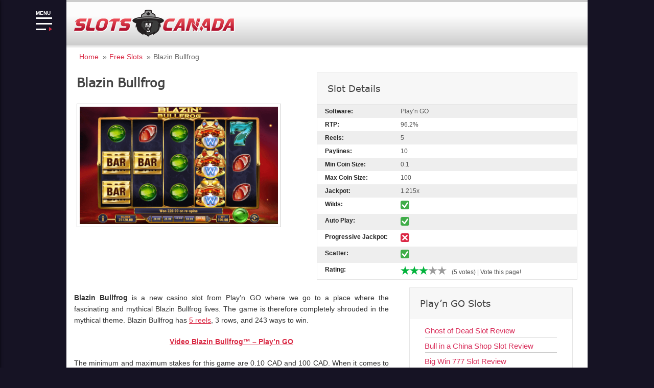

--- FILE ---
content_type: text/html; charset=UTF-8
request_url: https://slots-online-canada.ca/slots/blazin-bullfrog/
body_size: 14783
content:
<!DOCTYPE html> <!--[if IE 7]>
<html class="ie ie7" lang="en-CA">
<![endif]--> <!--[if IE 8]>
<html class="ie ie8" lang="en-CA">
<![endif]--> <!--[if !(IE 7) | !(IE 8)  ]><!-->
<html lang="en-CA">
<!--<![endif]--><head><meta charset="UTF-8"><meta name="viewport" content="width=device-width"><title>Blazin Bullfrog - Play Free | Play’n GO Software Casino Slots</title><link rel="stylesheet" href="https://slots-online-canada.ca/word/wp-content/cache/min/1/4af2b5ba10118b142e9d14435baff4ad.css" data-minify="1" /><link rel="profile" href="https://gmpg.org/xfn/11"><link rel="Shortcut Icon" href="https://slots-online-canada.ca/word/wp-content/themes/slotstheme/images/favicon.ico" type="image/x-icon" /><link rel="alternate" type="application/rss+xml" title="Canadian Casinos &#8211; Best choice for Canadians RSS Feed" href="https://slots-online-canada.ca/feed/"> <!--[if lt IE 9]>
	<script src="https://slots-online-canada.ca/word/wp-content/themes/slotstheme/includes/js/html5.js"></script>
	<![endif]-->     <meta name="description" content="Looking for Blazin Bullfrog review? Don’t know if this new slot from Play’n GO is worth your time and attention? Check this review here!"/><meta name="robots" content="max-snippet:-1, max-image-preview:large, max-video-preview:-1"/><link rel="canonical" href="https://slots-online-canada.ca/slots/blazin-bullfrog/" /><meta property="og:locale" content="en_US" /><meta property="og:type" content="article" /><meta property="og:title" content="Blazin Bullfrog - Play Free | Play’n GO Software Casino Slots" /><meta property="og:description" content="Looking for Blazin Bullfrog review? Don’t know if this new slot from Play’n GO is worth your time and attention? Check this review here!" /><meta property="og:url" content="https://slots-online-canada.ca/slots/blazin-bullfrog/" /><meta property="og:site_name" content="Canadian Casinos - Best choice for Canadians" /><meta property="og:image" content="https://slots-online-canada.ca/word/wp-content/uploads/2021/07/blazin-bullfrog.png" /><meta property="og:image:secure_url" content="https://slots-online-canada.ca/word/wp-content/uploads/2021/07/blazin-bullfrog.png" /><meta property="og:image:width" content="400" /><meta property="og:image:height" content="242" /><meta name="twitter:card" content="summary" /><meta name="twitter:description" content="Looking for Blazin Bullfrog review? Don’t know if this new slot from Play’n GO is worth your time and attention? Check this review here!" /><meta name="twitter:title" content="Blazin Bullfrog - Play Free | Play’n GO Software Casino Slots" /><meta name="twitter:image" content="https://slots-online-canada.ca/word/wp-content/uploads/2021/07/blazin-bullfrog.png" /> <script type='application/ld+json' class='yoast-schema-graph yoast-schema-graph--main'>{"@context":"https://schema.org","@graph":[{"@type":"Organization","@id":"https://slots-online-canada.ca/#organization","name":"Slots Online Canada","url":"https://slots-online-canada.ca/","sameAs":[],"logo":{"@type":"ImageObject","@id":"https://slots-online-canada.ca/#logo","url":"https://slots-online-canada.ca/word/wp-content/uploads/2018/12/slots-online-canada-logo.png","width":314,"height":53,"caption":"Slots Online Canada"},"image":{"@id":"https://slots-online-canada.ca/#logo"}},{"@type":"WebSite","@id":"https://slots-online-canada.ca/#website","url":"https://slots-online-canada.ca/","name":"Canadian Casinos - Best choice for Canadians","publisher":{"@id":"https://slots-online-canada.ca/#organization"},"potentialAction":{"@type":"SearchAction","target":"https://slots-online-canada.ca/?s={search_term_string}","query-input":"required name=search_term_string"}},{"@type":"ImageObject","@id":"https://slots-online-canada.ca/slots/blazin-bullfrog/#primaryimage","url":"https://slots-online-canada.ca/word/wp-content/uploads/2021/07/blazin-bullfrog.png","width":400,"height":242,"caption":"Blazin' Bullfrog slot"},{"@type":"WebPage","@id":"https://slots-online-canada.ca/slots/blazin-bullfrog/#webpage","url":"https://slots-online-canada.ca/slots/blazin-bullfrog/","inLanguage":"en-CA","name":"Blazin Bullfrog - Play Free | Play\u2019n GO Software Casino Slots","isPartOf":{"@id":"https://slots-online-canada.ca/#website"},"primaryImageOfPage":{"@id":"https://slots-online-canada.ca/slots/blazin-bullfrog/#primaryimage"},"datePublished":"2021-08-27T13:28:10+00:00","dateModified":"2024-04-16T14:18:53+00:00","description":"Looking for Blazin Bullfrog review? Don\u2019t know if this new slot from Play\u2019n GO is worth your time and attention? Check this review here!"}]}</script> <style type="text/css">img.wp-smiley,img.emoji{display:inline!important;border:none!important;box-shadow:none!important;height:1em!important;width:1em!important;margin:0 .07em!important;vertical-align:-0.1em!important;background:none!important;padding:0!important}</style><style id='rocket-lazyload-inline-css' type='text/css'>.rll-youtube-player{position:relative;padding-bottom:56.23%;height:0;overflow:hidden;max-width:100%}.rll-youtube-player iframe{position:absolute;top:0;left:0;width:100%;height:100%;z-index:100;background:0 0}.rll-youtube-player img{bottom:0;display:block;left:0;margin:auto;max-width:100%;width:100%;position:absolute;right:0;top:0;border:none;height:auto;cursor:pointer;-webkit-transition:.4s all;-moz-transition:.4s all;transition:.4s all}.rll-youtube-player img:hover{-webkit-filter:brightness(75%)}.rll-youtube-player .play{height:72px;width:72px;left:50%;top:50%;margin-left:-36px;margin-top:-36px;position:absolute;background:url(https://slots-online-canada.ca/word/wp-content/plugins/wp-rocket/assets/img/youtube.png) no-repeat;cursor:pointer}</style> <script  src='https://slots-online-canada.ca/word/wp-content/cache/busting/1/word/wp-content/plugins/jquery-updater/js/jquery-3.6.0.min-3.6.0.js' defer></script>  <script >/* <![CDATA[ */ var to_top_options = {"scroll_offset":"100","icon_opacity":"50","style":"icon","icon_type":"dashicons-arrow-up-alt2","icon_color":"#ffffff","icon_bg_color":"#000000","icon_size":"32","border_radius":"5","image":"https:\/\/slots-online-canada.ca\/word\/wp-content\/plugins\/to-top\/admin\/images\/default.png","image_width":"65","image_alt":"","location":"bottom-right","margin_x":"20","margin_y":"20","show_on_admin":"0","enable_autohide":"0","autohide_time":"2","enable_hide_small_device":"0","small_device_max_width":"640","reset":"0"}; /* ]]> */</script>  <style>#category-posts-6-internal ul{padding:0}#category-posts-6-internal .cat-post-item img{max-width:initial;max-height:initial;margin:initial}#category-posts-6-internal .cat-post-author{margin-bottom:0}#category-posts-6-internal .cat-post-thumbnail{margin:5px 10px 5px 0}#category-posts-6-internal .cat-post-item:before{content:"";clear:both}#category-posts-6-internal .cat-post-excerpt-more{display:inline-block}#category-posts-6-internal .cat-post-item{list-style:none;margin:3px 0 10px;padding:3px 0}#category-posts-6-internal .cat-post-current .cat-post-title{font-weight:700;text-transform:uppercase}#category-posts-6-internal [class*=cat-post-tax]{font-size:.85em}#category-posts-6-internal [class*=cat-post-tax] *{display:inline-block}#category-posts-6-internal .cat-post-item a:after{content:"";display:table;clear:both}#category-posts-6-internal .cat-post-item .cat-post-title{overflow:hidden;text-overflow:ellipsis;white-space:initial;display:-webkit-box;-webkit-line-clamp:2;-webkit-box-orient:vertical;padding-bottom:0!important}#category-posts-6-internal .cat-post-item a:after{content:"";clear:both}#category-posts-6-internal .cat-post-thumbnail{display:block;float:left;margin:5px 10px 5px 0}#category-posts-6-internal .cat-post-crop{overflow:hidden;display:block}#category-posts-6-internal p{margin:5px 0 0 0}#category-posts-6-internal li>div{margin:5px 0 0 0;clear:both}#category-posts-6-internal .dashicons{vertical-align:middle}</style><style type="text/css" id="wp-custom-css">.toplay img,.star img,.header-logo img,.icon img,.show-more img,.special img{aspect-ratio:auto!important}.auth_bio{text-align:justify;color:#666}.career{text-align:justify;color:#333}.single .main-content .entry-content .text-paragraph a{text-decoration:underline}.bottom-footer a,.page-template .main-content .text-paragraph a{text-decoration:underline}.site-review a{text-decoration:none!important}@media (max-width:782px){.casino-review .summary{text-align:center}.casino-review .summary .hilite{width:100%;display:block;text-align:center}.casino-review .casino-bonuses{width:auto}.cookieinfo .cookieinfo-close{margin-left:0px!important}.total-articls,.social_item{background:none!important}.total-articls{background:#d92944!important}.total-articls.type2{background-color:#f0f0f0!important}}.social_list .total-articls{background-color:#f0f0f0!important;border:1px solid #d9d9d9;padding:5px 12px!important}@media (max-width:782px){.casino-review .casino-bonuses{width:fit-content;text-align:left}}</style><noscript><style id="rocket-lazyload-nojs-css">.rll-youtube-player,[data-lazy-src]{display:none!important}</style></noscript>  </head><body class="slots-template-default single single-slots postid-9732 custom rightside"><div id="outerwrap" itemscope itemtype="https://schema.org/CreativeWork"><header class="main-header"><div class="wrap"><div class="header-logo"> <a title="Canadian Casinos &#8211; Best choice for Canadians" href="https://slots-online-canada.ca"> <img alt="Canadian Casinos &#8211; Best choice for Canadians" src="data:image/svg+xml,%3Csvg%20xmlns='http://www.w3.org/2000/svg'%20viewBox='0%200%200%200'%3E%3C/svg%3E" data-lazy-src="https://slots-online-canada.ca/word/wp-content/uploads/2018/12/slots-online-canada-logo.png" /><noscript><img alt="Canadian Casinos &#8211; Best choice for Canadians" src="https://slots-online-canada.ca/word/wp-content/uploads/2018/12/slots-online-canada-logo.png" /></noscript></a></div><div class="menu-toggler"><div class="burger-content"><div>MENU</div><span></span><span></span><span></span></div></div><div class="menu-left" itemscope itemtype="https://schema.org/SiteNavigationElement"><div class="menu-closer"><span></span><span></span></div><div class="menu-search"><div class="icon"><img src="data:image/svg+xml,%3Csvg%20xmlns='http://www.w3.org/2000/svg'%20viewBox='0%200%200%200'%3E%3C/svg%3E" alt="Search" data-lazy-src="https://slots-online-canada.ca/word/wp-content/themes/slotstheme/images/search.svg"><noscript><img src="https://slots-online-canada.ca/word/wp-content/themes/slotstheme/images/search.svg" alt="Search"></noscript></div> <input id="search-input" type="text" placeholder="Search"> <label for="search-input" style="display: none">Search</label><div class="search-cleaner"> <span></span> <span></span></div></div><ul id="menu-top" class="menu-items"><li id="menu-item-195" class="menu-item menu-item-type-custom menu-item-object-custom menu-item-home menu-item-195"><span itemprop="name"><a itemprop="url" href="https://slots-online-canada.ca">Home</a></span></li><li id="menu-item-6667" class="menu-item menu-item-type-post_type menu-item-object-page menu-item-has-children menu-item-6667"><span itemprop="name"><a itemprop="url" href="https://slots-online-canada.ca/online-casinos/">Online Casinos</a></span><ul class="sub-menu"><li id="menu-item-6669" class="menu-item menu-item-type-post_type menu-item-object-page menu-item-6669"><span itemprop="name"><a itemprop="url" href="https://slots-online-canada.ca/online-casinos/real-money/">Real Money Casinos</a></span></li><li id="menu-item-6668" class="menu-item menu-item-type-post_type menu-item-object-page menu-item-6668"><span itemprop="name"><a itemprop="url" href="https://slots-online-canada.ca/online-casinos/best/">Best Online Casinos</a></span></li><li id="menu-item-6670" class="menu-item menu-item-type-post_type menu-item-object-page menu-item-6670"><span itemprop="name"><a itemprop="url" href="https://slots-online-canada.ca/online-casinos/new/">New Online Casinos</a></span></li><li id="menu-item-7540" class="menu-item menu-item-type-post_type menu-item-object-page menu-item-7540"><span itemprop="name"><a itemprop="url" href="https://slots-online-canada.ca/online-casinos/popular/">Popular Online Casinos</a></span></li><li id="menu-item-7562" class="menu-item menu-item-type-post_type menu-item-object-page menu-item-7562"><span itemprop="name"><a itemprop="url" href="https://slots-online-canada.ca/online-casinos/fast-payout/">Fast Payout Online Casinos</a></span></li><li id="menu-item-6671" class="menu-item menu-item-type-post_type menu-item-object-page menu-item-6671"><span itemprop="name"><a itemprop="url" href="https://slots-online-canada.ca/online-casinos/vip/">Vip Online Casinos</a></span></li><li id="menu-item-6673" class="menu-item menu-item-type-post_type menu-item-object-page menu-item-6673"><span itemprop="name"><a itemprop="url" href="https://slots-online-canada.ca/online-casinos/live/">Live Online Casinos</a></span></li><li id="menu-item-6672" class="menu-item menu-item-type-post_type menu-item-object-page menu-item-6672"><span itemprop="name"><a itemprop="url" href="https://slots-online-canada.ca/online-casinos/mobile/">Mobile Online Casinos</a></span></li></ul></li><li id="menu-item-24" class="menu-item menu-item-type-post_type menu-item-object-page menu-item-24"><span itemprop="name"><a itemprop="url" href="https://slots-online-canada.ca/casino-reviews/">Casino Reviews</a></span></li><li id="menu-item-6896" class="menu-item menu-item-type-post_type menu-item-object-page menu-item-6896"><span itemprop="name"><a itemprop="url" href="https://slots-online-canada.ca/casinos-canada/">Local Casinos</a></span></li><li id="menu-item-3438" class="menu-item menu-item-type-post_type menu-item-object-page menu-item-3438"><span itemprop="name"><a itemprop="url" href="https://slots-online-canada.ca/sports-betting/">Sports Betting</a></span></li><li id="menu-item-80" class="menu-item menu-item-type-post_type menu-item-object-page menu-item-has-children menu-item-80"><span itemprop="name"><a itemprop="url" href="https://slots-online-canada.ca/free-slots/">Free Slots</a></span><ul class="sub-menu"><li id="menu-item-6707" class="menu-item menu-item-type-post_type menu-item-object-page menu-item-6707"><span itemprop="name"><a itemprop="url" href="https://slots-online-canada.ca/free-slots/real-money-slots/">Real Money Slots</a></span></li><li id="menu-item-8540" class="menu-item menu-item-type-post_type menu-item-object-page menu-item-8540"><span itemprop="name"><a itemprop="url" href="https://slots-online-canada.ca/free-slots/wowpot-jackpots-slots/">WowPot Jackpots Slots</a></span></li><li id="menu-item-6881" class="menu-item menu-item-type-post_type menu-item-object-page menu-item-6881"><span itemprop="name"><a itemprop="url" href="https://slots-online-canada.ca/free-slots/video-slots/">Video Slots</a></span></li><li id="menu-item-6736" class="menu-item menu-item-type-post_type menu-item-object-page menu-item-6736"><span itemprop="name"><a itemprop="url" href="https://slots-online-canada.ca/free-slots/penny-slots/">Penny Slots</a></span></li><li id="menu-item-9428" class="menu-item menu-item-type-post_type menu-item-object-page menu-item-9428"><span itemprop="name"><a itemprop="url" href="https://slots-online-canada.ca/free-slots/quick-hit-slots/">Quick Hit Slots</a></span></li><li id="menu-item-6614" class="menu-item menu-item-type-post_type menu-item-object-page menu-item-6614"><span itemprop="name"><a itemprop="url" href="https://slots-online-canada.ca/free-slots/classic-slots/">Classic Slots</a></span></li><li id="menu-item-6612" class="menu-item menu-item-type-post_type menu-item-object-page menu-item-6612"><span itemprop="name"><a itemprop="url" href="https://slots-online-canada.ca/free-slots/3-reel-slots/">3 Reel Slots</a></span></li><li id="menu-item-6613" class="menu-item menu-item-type-post_type menu-item-object-page menu-item-6613"><span itemprop="name"><a itemprop="url" href="https://slots-online-canada.ca/free-slots/5-reel-slots/">5 Reel Slots</a></span></li><li id="menu-item-6883" class="menu-item menu-item-type-post_type menu-item-object-page menu-item-6883"><span itemprop="name"><a itemprop="url" href="https://slots-online-canada.ca/free-slots/243-ways-slots/">243 Ways Slots</a></span></li><li id="menu-item-6879" class="menu-item menu-item-type-post_type menu-item-object-page menu-item-6879"><span itemprop="name"><a itemprop="url" href="https://slots-online-canada.ca/free-slots/online-slots-tournaments/">Slots Tournaments</a></span></li></ul></li><li id="menu-item-5383" class="menu-item menu-item-type-custom menu-item-object-custom menu-item-has-children menu-item-5383"><span itemprop="name"><a itemprop="url" href="https://slots-online-canada.ca/casino-games/">Casino Games</a></span><ul class="sub-menu"><li id="menu-item-5387" class="menu-item menu-item-type-post_type menu-item-object-page menu-item-5387"><span itemprop="name"><a itemprop="url" href="https://slots-online-canada.ca/online-roulette/">Roulette</a></span></li><li id="menu-item-5386" class="menu-item menu-item-type-post_type menu-item-object-page menu-item-5386"><span itemprop="name"><a itemprop="url" href="https://slots-online-canada.ca/online-blackjack/">Blackjack</a></span></li><li id="menu-item-5385" class="menu-item menu-item-type-post_type menu-item-object-page menu-item-5385"><span itemprop="name"><a itemprop="url" href="https://slots-online-canada.ca/online-baccarat/">Baccarat</a></span></li><li id="menu-item-6724" class="menu-item menu-item-type-post_type menu-item-object-page menu-item-6724"><span itemprop="name"><a itemprop="url" href="https://slots-online-canada.ca/video-poker/">Video Poker</a></span></li></ul></li><li id="menu-item-6747" class="menu-item menu-item-type-post_type menu-item-object-page menu-item-has-children menu-item-6747"><span itemprop="name"><a itemprop="url" href="https://slots-online-canada.ca/casino-bonuses/">Casino Bonuses</a></span><ul class="sub-menu"><li id="menu-item-6748" class="menu-item menu-item-type-post_type menu-item-object-page menu-item-6748"><span itemprop="name"><a itemprop="url" href="https://slots-online-canada.ca/casino-bonuses/welcome/">Welcome Bonus</a></span></li><li id="menu-item-6749" class="menu-item menu-item-type-post_type menu-item-object-page menu-item-6749"><span itemprop="name"><a itemprop="url" href="https://slots-online-canada.ca/casino-bonuses/free-spins/">Free Spins Bonus</a></span></li><li id="menu-item-7525" class="menu-item menu-item-type-post_type menu-item-object-page menu-item-7525"><span itemprop="name"><a itemprop="url" href="https://slots-online-canada.ca/casino-bonuses/match-deposit/">Match Deposit Bonus</a></span></li><li id="menu-item-6750" class="menu-item menu-item-type-post_type menu-item-object-page menu-item-6750"><span itemprop="name"><a itemprop="url" href="https://slots-online-canada.ca/casino-bonuses/no-deposit/">No Deposit Bonus</a></span></li><li id="menu-item-7534" class="menu-item menu-item-type-post_type menu-item-object-page menu-item-7534"><span itemprop="name"><a itemprop="url" href="https://slots-online-canada.ca/casino-bonuses/exclusive/">Exclusive Bonus</a></span></li><li id="menu-item-7518" class="menu-item menu-item-type-post_type menu-item-object-page menu-item-7518"><span itemprop="name"><a itemprop="url" href="https://slots-online-canada.ca/casino-bonuses/high-roller/">High Roller Bonus</a></span></li></ul></li><li id="menu-item-6723" class="menu-item menu-item-type-taxonomy menu-item-object-category menu-item-6723"><span itemprop="name"><a itemprop="url" href="https://slots-online-canada.ca/casino-news/">Casino News</a></span></li><li id="menu-item-1908" class="menu-item menu-item-type-taxonomy menu-item-object-category menu-item-1908"><span itemprop="name"><a itemprop="url" href="https://slots-online-canada.ca/useful-articles/">Articles</a></span></li><li id="menu-item-1305" class="menu-item menu-item-type-post_type menu-item-object-page menu-item-has-children menu-item-1305"><span itemprop="name"><a itemprop="url" href="https://slots-online-canada.ca/software-slots/">Software Providers</a></span><ul class="sub-menu"><li id="menu-item-5359" class="menu-item menu-item-type-post_type menu-item-object-page menu-item-5359"><span itemprop="name"><a itemprop="url" href="https://slots-online-canada.ca/microgaming/">Microgaming</a></span></li><li id="menu-item-5357" class="menu-item menu-item-type-post_type menu-item-object-page menu-item-5357"><span itemprop="name"><a itemprop="url" href="https://slots-online-canada.ca/big-time-gaming/">Big Time Gaming</a></span></li><li id="menu-item-5358" class="menu-item menu-item-type-post_type menu-item-object-page menu-item-5358"><span itemprop="name"><a itemprop="url" href="https://slots-online-canada.ca/playn-go/">Play’n GO</a></span></li><li id="menu-item-5355" class="menu-item menu-item-type-post_type menu-item-object-page menu-item-5355"><span itemprop="name"><a itemprop="url" href="https://slots-online-canada.ca/igt/">IGT</a></span></li><li id="menu-item-5356" class="menu-item menu-item-type-post_type menu-item-object-page menu-item-5356"><span itemprop="name"><a itemprop="url" href="https://slots-online-canada.ca/playson/">Playson</a></span></li></ul></li><li id="menu-item-2062" class="menu-item menu-item-type-post_type menu-item-object-post menu-item-has-children menu-item-2062"><span itemprop="name"><a itemprop="url" href="https://slots-online-canada.ca/deposits-and-withdrawal/">Payment Methods</a></span><ul class="sub-menu"><li id="menu-item-5367" class="menu-item menu-item-type-post_type menu-item-object-post menu-item-5367"><span itemprop="name"><a itemprop="url" href="https://slots-online-canada.ca/visa-online-casino/">Visa</a></span></li><li id="menu-item-5366" class="menu-item menu-item-type-post_type menu-item-object-post menu-item-5366"><span itemprop="name"><a itemprop="url" href="https://slots-online-canada.ca/mastercard-online-casino/">MasterCard</a></span></li><li id="menu-item-5364" class="menu-item menu-item-type-post_type menu-item-object-post menu-item-5364"><span itemprop="name"><a itemprop="url" href="https://slots-online-canada.ca/neteller-online-casino/">Neteller</a></span></li><li id="menu-item-5365" class="menu-item menu-item-type-post_type menu-item-object-post menu-item-5365"><span itemprop="name"><a itemprop="url" href="https://slots-online-canada.ca/skrill-online-casino/">Skrill</a></span></li><li id="menu-item-5368" class="menu-item menu-item-type-post_type menu-item-object-page menu-item-5368"><span itemprop="name"><a itemprop="url" href="https://slots-online-canada.ca/online-casinos-that-accept-paypal/">PayPal</a></span></li><li id="menu-item-5361" class="menu-item menu-item-type-post_type menu-item-object-post menu-item-5361"><span itemprop="name"><a itemprop="url" href="https://slots-online-canada.ca/instadebit-online-casino/">InstaDebit</a></span></li><li id="menu-item-5363" class="menu-item menu-item-type-post_type menu-item-object-post menu-item-5363"><span itemprop="name"><a itemprop="url" href="https://slots-online-canada.ca/idebit-online-casino/">iDebit</a></span></li><li id="menu-item-5362" class="menu-item menu-item-type-post_type menu-item-object-post menu-item-5362"><span itemprop="name"><a itemprop="url" href="https://slots-online-canada.ca/entropay-online-casino/">Entropay</a></span></li></ul></li><li id="menu-item-5349" class="menu-item menu-item-type-post_type menu-item-object-page menu-item-has-children menu-item-5349"><span itemprop="name"><a itemprop="url" href="https://slots-online-canada.ca/faq/">FAQ</a></span><ul class="sub-menu"><li id="menu-item-5379" class="menu-item menu-item-type-post_type menu-item-object-post menu-item-5379"><span itemprop="name"><a itemprop="url" href="https://slots-online-canada.ca/how-to-play-slots/">How to Play Slots. Guide for the Beginners</a></span></li><li id="menu-item-5373" class="menu-item menu-item-type-post_type menu-item-object-post menu-item-5373"><span itemprop="name"><a itemprop="url" href="https://slots-online-canada.ca/how-to-choose-online-casino/">How to Choose Online Casino</a></span></li><li id="menu-item-5381" class="menu-item menu-item-type-post_type menu-item-object-post menu-item-5381"><span itemprop="name"><a itemprop="url" href="https://slots-online-canada.ca/all-bonuses-in-online-casinos/">Bonuses in Online Casinos</a></span></li><li id="menu-item-5370" class="menu-item menu-item-type-post_type menu-item-object-post menu-item-5370"><span itemprop="name"><a itemprop="url" href="https://slots-online-canada.ca/tips-casino-players/">Tips for Casino Players</a></span></li><li id="menu-item-5377" class="menu-item menu-item-type-post_type menu-item-object-post menu-item-5377"><span itemprop="name"><a itemprop="url" href="https://slots-online-canada.ca/strategies-and-tips-for-winning/">Strategies and Tips for Winning</a></span></li><li id="menu-item-5371" class="menu-item menu-item-type-post_type menu-item-object-post menu-item-5371"><span itemprop="name"><a itemprop="url" href="https://slots-online-canada.ca/return-to-player/">Return to Player (RTP)</a></span></li></ul></li><li id="menu-item-190" class="menu-item menu-item-type-post_type menu-item-object-page menu-item-190"><span itemprop="name"><a itemprop="url" href="https://slots-online-canada.ca/about/">About Us</a></span></li><li id="menu-item-5748" class="menu-item menu-item-type-post_type menu-item-object-page menu-item-5748"><span itemprop="name"><a itemprop="url" href="https://slots-online-canada.ca/contact-us/">Contact Us</a></span></li></ul><div class="menu-search-body"><div class="menu-search-text">No results</div></div></div><div class="menu-overflow"></div></div></header><div id="main" class="container" role="main"><div class="wrap" itemprop="text"><div class="breadcrumbs"> <a href="/" class="crumb">Home</a> <span class="arrow">»</span> <a href="/slots/" class="crumb">Free Slots</a> <span class="arrow">»</span> <span class="crumb">Blazin Bullfrog</span></div> <script type="application/ld+json">{
      "@context": "https://schema.org",
      "@type": "BreadcrumbList",
      "itemListElement": [
                      {
                "@type": "ListItem",
                "position": 1,
                "name": "Home",
                "item": "https://slots-online-canada.ca/"
            },                      {
                "@type": "ListItem",
                "position": 2,
                "name": "Free Slots",
                "item": "https://slots-online-canada.ca/slots/"
            },                      {
                "@type": "ListItem",
                "position": 3,
                "name": "Blazin Bullfrog",
                "item": "https://slots-online-canada.ca/slots/blazin-bullfrog/#top"
            }                  ]
    }</script> <div class="slotstop"><div class="topleft"><h1>Blazin Bullfrog</h1> <img width="400" height="242" src="data:image/svg+xml,%3Csvg%20xmlns='http://www.w3.org/2000/svg'%20viewBox='0%200%20400%20242'%3E%3C/svg%3E" class="slotimage wp-post-image" alt="Blazin&#039; Bullfrog slot" data-lazy-srcset="https://slots-online-canada.ca/word/wp-content/uploads/2021/07/blazin-bullfrog.png 400w, https://slots-online-canada.ca/word/wp-content/uploads/2021/07/blazin-bullfrog-300x182.png 300w, https://slots-online-canada.ca/word/wp-content/uploads/2021/07/blazin-bullfrog-66x40.png 66w, https://slots-online-canada.ca/word/wp-content/uploads/2021/07/blazin-bullfrog-132x80.png 132w" data-lazy-sizes="(max-width: 400px) 100vw, 400px" data-lazy-src="https://slots-online-canada.ca/word/wp-content/uploads/2021/07/blazin-bullfrog-400x242.png" /><noscript><img width="400" height="242" src="https://slots-online-canada.ca/word/wp-content/uploads/2021/07/blazin-bullfrog-400x242.png" class="slotimage wp-post-image" alt="Blazin&#039; Bullfrog slot" srcset="https://slots-online-canada.ca/word/wp-content/uploads/2021/07/blazin-bullfrog.png 400w, https://slots-online-canada.ca/word/wp-content/uploads/2021/07/blazin-bullfrog-300x182.png 300w, https://slots-online-canada.ca/word/wp-content/uploads/2021/07/blazin-bullfrog-66x40.png 66w, https://slots-online-canada.ca/word/wp-content/uploads/2021/07/blazin-bullfrog-132x80.png 132w" sizes="(max-width: 400px) 100vw, 400px" /></noscript></div><div class="topright"><div class="heading-left heading-slot" style="position: relative;top: 3px"><div class="h2 imitate"> Slot Details</div> <span class="slot-expand">+</span></div><div style="clear: both"></div><div class="slotsummary"><div class="slotrow alt"><div class="left"> Software:</div><div class="right"> Play’n GO</div></div><div class="slotrow"><div class="left"> RTP:</div><div class="right"> 96.2%</div></div><div class="slotrow alt"><div class="left"> Reels:</div><div class="right"> 5</div></div><div class="slotrow"><div class="left"> Paylines:</div><div class="right"> 10</div></div><div class="slotrow alt"><div class="left"> Min Coin Size:</div><div class="right"> 0.1</div></div><div class="slotrow"><div class="left"> Max Coin Size:</div><div class="right"> 100</div></div><div class="slotrow alt"><div class="left"> Jackpot:</div><div class="right"> 1.215x</div></div><div class="slotrow"><div class="left"> Wilds:</div><div class="right"> <img src="data:image/svg+xml,%3Csvg%20xmlns='http://www.w3.org/2000/svg'%20viewBox='0%200%2017%2017'%3E%3C/svg%3E" alt="Features" width="17" height="17" data-lazy-src="https://slots-online-canada.ca/word/wp-content/themes/slotstheme/images/plus.png"><noscript><img src="https://slots-online-canada.ca/word/wp-content/themes/slotstheme/images/plus.png" alt="Features" width="17" height="17"></noscript></div></div><div class="slotrow alt"><div class="left"> Auto Play:</div><div class="right"> <img src="data:image/svg+xml,%3Csvg%20xmlns='http://www.w3.org/2000/svg'%20viewBox='0%200%2017%2017'%3E%3C/svg%3E" alt="Features" width="17" height="17" data-lazy-src="https://slots-online-canada.ca/word/wp-content/themes/slotstheme/images/plus.png"><noscript><img src="https://slots-online-canada.ca/word/wp-content/themes/slotstheme/images/plus.png" alt="Features" width="17" height="17"></noscript></div></div><div class="slotrow"><div class="left"> Progressive Jackpot:</div><div class="right"> <img src="data:image/svg+xml,%3Csvg%20xmlns='http://www.w3.org/2000/svg'%20viewBox='0%200%2017%2017'%3E%3C/svg%3E" alt="Cons" width="17" height="17" data-lazy-src="https://slots-online-canada.ca/word/wp-content/themes/slotstheme/images/cons.png"><noscript><img src="https://slots-online-canada.ca/word/wp-content/themes/slotstheme/images/cons.png" alt="Cons" width="17" height="17"></noscript></div></div><div class="slotrow alt"><div class="left"> Scatter:</div><div class="right"> <img src="data:image/svg+xml,%3Csvg%20xmlns='http://www.w3.org/2000/svg'%20viewBox='0%200%2017%2017'%3E%3C/svg%3E" alt="Features" width="17" height="17" data-lazy-src="https://slots-online-canada.ca/word/wp-content/themes/slotstheme/images/plus.png"><noscript><img src="https://slots-online-canada.ca/word/wp-content/themes/slotstheme/images/plus.png" alt="Features" width="17" height="17"></noscript></div></div><div class="slotrow"><div class="left"> Rating:</div><div class="right"><section class="page-rating" itemscope itemtype="https://schema.org/Game"> <span class="display-none" itemprop="name">Blazin Bullfrog</span><div class="page-rating" itemprop="aggregateRating" itemscope itemtype="https://schema.org/AggregateRating"> <span class="display-none rating-id">9732</span> <span class="display-none" itemprop="ratingCount">5</span> <span class="display-none"> <span itemprop="ratingValue">3.0625</span> <span itemprop="bestRating">5</span> </span><div class="stars"><div class="star star-1"> <img src="data:image/svg+xml,%3Csvg%20xmlns='http://www.w3.org/2000/svg'%20viewBox='0%200%200%200'%3E%3C/svg%3E" alt="Rang Star" data-lazy-src="https://slots-online-canada.ca/word/wp-content/themes/slotstheme/images/rating_on.png"><noscript><img src="https://slots-online-canada.ca/word/wp-content/themes/slotstheme/images/rating_on.png" alt="Rang Star"></noscript></div><div class="star star-2"> <img src="data:image/svg+xml,%3Csvg%20xmlns='http://www.w3.org/2000/svg'%20viewBox='0%200%200%200'%3E%3C/svg%3E" alt="Rang Star" data-lazy-src="https://slots-online-canada.ca/word/wp-content/themes/slotstheme/images/rating_on.png"><noscript><img src="https://slots-online-canada.ca/word/wp-content/themes/slotstheme/images/rating_on.png" alt="Rang Star"></noscript></div><div class="star star-3"> <img src="data:image/svg+xml,%3Csvg%20xmlns='http://www.w3.org/2000/svg'%20viewBox='0%200%200%200'%3E%3C/svg%3E" alt="Rang Star" data-lazy-src="https://slots-online-canada.ca/word/wp-content/themes/slotstheme/images/rating_on.png"><noscript><img src="https://slots-online-canada.ca/word/wp-content/themes/slotstheme/images/rating_on.png" alt="Rang Star"></noscript></div><div class="star star-4"> <img src="data:image/svg+xml,%3Csvg%20xmlns='http://www.w3.org/2000/svg'%20viewBox='0%200%200%200'%3E%3C/svg%3E" alt="Rang Star Off" data-lazy-src="https://slots-online-canada.ca/word/wp-content/themes/slotstheme/images/rating_over.png"><noscript><img src="https://slots-online-canada.ca/word/wp-content/themes/slotstheme/images/rating_over.png" alt="Rang Star Off"></noscript></div><div class="star star-5"> <img src="data:image/svg+xml,%3Csvg%20xmlns='http://www.w3.org/2000/svg'%20viewBox='0%200%200%200'%3E%3C/svg%3E" alt="Rang Star Off" data-lazy-src="https://slots-online-canada.ca/word/wp-content/themes/slotstheme/images/rating_over.png"><noscript><img src="https://slots-online-canada.ca/word/wp-content/themes/slotstheme/images/rating_over.png" alt="Rang Star Off"></noscript></div></div><div class="text"> (5 votes) | Vote this page!</div></div></section></div></div></div></div></div><section id="content" class="main-content"><div class="entry-content"><div class="text-paragraph"><p><strong>Blazin Bullfrog</strong> is a new casino slot from Play’n GO where we go to a place where the fascinating and mythical Blazin Bullfrog lives. The game is therefore completely shrouded in the mythical theme. Blazin Bullfrog has <a href="https://slots-online-canada.ca/free-slots/5-reel-slots/" target="_blank" rel="noopener">5 reels</a>, 3 rows, and 243 ways to win.</p><p style="text-align: center;"><a class="yes" href="https://www.youtube.com/watch?v=JvIbgMNHKz8" rel="nofollow"><strong>Video Blazin Bullfrog™ – Play’n GO</strong></a><p>The minimum and maximum stakes for this game are 0.10 CAD and 100 CAD. When it comes to the payout percentage of the game, it can vary, so be sure to check what applies at the casino where you play it. The percentage that Play’n GO has in mind is 96.20%.</p><p><img class="size-full wp-image-9462 aligncenter" src="data:image/svg+xml,%3Csvg%20xmlns='http://www.w3.org/2000/svg'%20viewBox='0%200%20200%20145'%3E%3C/svg%3E" alt="Blazin' Bullfrog" width="200" height="145" data-lazy-srcset="https://slots-online-canada.ca/word/wp-content/uploads/2021/07/blazin-bullfrog-logo.png 200w, https://slots-online-canada.ca/word/wp-content/uploads/2021/07/blazin-bullfrog-logo-55x40.png 55w, https://slots-online-canada.ca/word/wp-content/uploads/2021/07/blazin-bullfrog-logo-110x80.png 110w" data-lazy-sizes="(max-width: 200px) 100vw, 200px" data-lazy-src="https://slots-online-canada.ca/word/wp-content/uploads/2021/07/blazin-bullfrog-logo.png" /><noscript><img class="size-full wp-image-9462 aligncenter" src="https://slots-online-canada.ca/word/wp-content/uploads/2021/07/blazin-bullfrog-logo.png" alt="Blazin' Bullfrog" width="200" height="145" srcset="https://slots-online-canada.ca/word/wp-content/uploads/2021/07/blazin-bullfrog-logo.png 200w, https://slots-online-canada.ca/word/wp-content/uploads/2021/07/blazin-bullfrog-logo-55x40.png 55w, https://slots-online-canada.ca/word/wp-content/uploads/2021/07/blazin-bullfrog-logo-110x80.png 110w" sizes="(max-width: 200px) 100vw, 200px" /></noscript></p><p>While gambling, you can get a maximum win of up to 1,215 times your stake. The game has a high variation due to the high number of ways to win. Keep reading this review to find out more about this slot and its features.</p><div class="text-heading h2 "><h2>Blazin Bullfrog: Main Features & Storyline</h2></div><p>The design of the game consists of a lavish theme, where you can create this glamorous existence with golden bullfrogs and glittering minerals. In the background of the game, we see a red curtain, which makes the eyes completely focused on the playing field.</p><p><img class=" wp-image-9463 alignright" src="data:image/svg+xml,%3Csvg%20xmlns='http://www.w3.org/2000/svg'%20viewBox='0%200%2060%2056'%3E%3C/svg%3E" alt="Blazin' Bullfrog scatter" width="60" height="56" data-lazy-srcset="https://slots-online-canada.ca/word/wp-content/uploads/2021/07/blazin-bullfrog-scatter.png 90w, https://slots-online-canada.ca/word/wp-content/uploads/2021/07/blazin-bullfrog-scatter-42x40.png 42w, https://slots-online-canada.ca/word/wp-content/uploads/2021/07/blazin-bullfrog-scatter-85x80.png 85w" data-lazy-sizes="(max-width: 60px) 100vw, 60px" data-lazy-src="https://slots-online-canada.ca/word/wp-content/uploads/2021/07/blazin-bullfrog-scatter.png" /><noscript><img class=" wp-image-9463 alignright" src="https://slots-online-canada.ca/word/wp-content/uploads/2021/07/blazin-bullfrog-scatter.png" alt="Blazin' Bullfrog scatter" width="60" height="56" srcset="https://slots-online-canada.ca/word/wp-content/uploads/2021/07/blazin-bullfrog-scatter.png 90w, https://slots-online-canada.ca/word/wp-content/uploads/2021/07/blazin-bullfrog-scatter-42x40.png 42w, https://slots-online-canada.ca/word/wp-content/uploads/2021/07/blazin-bullfrog-scatter-85x80.png 85w" sizes="(max-width: 60px) 100vw, 60px" /></noscript>In Blazin Bullfrog, you make a winning combination by landing 3 or more of the same symbol type on adjacent reels, starting on the far left. The lower paying symbols consist of purple, orange, red, and green minerals. Landing 5 of the same symbol type will give you between 0.4x to 1x the bet.</p><p>Read also: <a href="https://slots-online-canada.ca/slots/raptor-doublemax/" target="_blank" rel="noopener">Raptor DoubleMax</a></p><p>The higher paying symbols consist of a gold bar and a green seven. If you get 5 of the same symbol type, that gives between 1.5x to 3x the bet. The Wild Symbol of the game consists of a golden Blazin Bullfrog that has diamond eyes and a W on its belly. This symbol is also the Scatter symbol of the game.</p><p>All these features and symbols make the game even more appealing, right?</p><div class="text-heading h2 "><h2>Bonus Features</h2></div><p>Blazin Bullfrog offers many features that make the game more interesting and interactive. Blazin Bullfrog has an interactive game that features a wild and scatters mode. Players can enjoy the game in a variety of formats including real money, free play, and in demo mode.</p><p>The Wild symbol of the game helps to make more winning combinations by substituting for all other symbols. This Wild Symbol also comes with other great features where you trigger the Blazin Re-Spin feature by landing a Wild Symbol on reels 2, 3, or 4. What happens then is that the Wild Symbols you placed there expand and cover the entire respective reel they landed on.</p><p><img class="size-full wp-image-9464 aligncenter" src="data:image/svg+xml,%3Csvg%20xmlns='http://www.w3.org/2000/svg'%20viewBox='0%200%20220%20133'%3E%3C/svg%3E" alt="Blazin' Bullfrog wilds" width="220" height="133" data-lazy-srcset="https://slots-online-canada.ca/word/wp-content/uploads/2021/07/blazin-bullfrog-wilds.png 220w, https://slots-online-canada.ca/word/wp-content/uploads/2021/07/blazin-bullfrog-wilds-66x40.png 66w, https://slots-online-canada.ca/word/wp-content/uploads/2021/07/blazin-bullfrog-wilds-132x80.png 132w" data-lazy-sizes="(max-width: 220px) 100vw, 220px" data-lazy-src="https://slots-online-canada.ca/word/wp-content/uploads/2021/07/blazin-bullfrog-wilds.png" /><noscript><img class="size-full wp-image-9464 aligncenter" src="https://slots-online-canada.ca/word/wp-content/uploads/2021/07/blazin-bullfrog-wilds.png" alt="Blazin' Bullfrog wilds" width="220" height="133" srcset="https://slots-online-canada.ca/word/wp-content/uploads/2021/07/blazin-bullfrog-wilds.png 220w, https://slots-online-canada.ca/word/wp-content/uploads/2021/07/blazin-bullfrog-wilds-66x40.png 66w, https://slots-online-canada.ca/word/wp-content/uploads/2021/07/blazin-bullfrog-wilds-132x80.png 132w" sizes="(max-width: 220px) 100vw, 220px" /></noscript></p><p>Then you get 1 Re-Spin where these staked Wilds stay in place. You can land multiple Wilds at once, giving you more extensive Wilds and thus greater chances of making huge, winning combinations.</p><div class="text-heading h3 "><h3>Is Blazin' Bullfrog Worth Playing?</h3></div><p>Blazin Bullfrog is well put together, however, there are a lot of slots that actually use the same concept, such as <a href="https://slots-online-canada.ca/slots/starburst/" target="_blank" rel="noopener">Starburst</a>. This slot machine has a different theme. We are used to this from major developers such as <a href="https://slots-online-canada.ca/playn-go/" target="_blank" rel="noopener">Play’n GO</a>.</p><p>This is a fast-paced card game that doesn’t require any strategy. All you need is luck. Spin, enjoy, and hopefully, win. That’s how it works. However, don’t forget about the bankroll strategy. Never bet the money that you can’t afford to lose. This is the most important rule of every pro gambler out there.</p><p>Read also: <a href="https://slots-online-canada.ca/slots/king-of-cats/" target="_blank" rel="noopener">King of Cats</a></p><p>Furthermore, the game is easy to play and it will not get boring quickly. The slot is well put together and has reasonable features, but it is nothing special or new.</p></div><p style="text-align:center"><form method="POST" action="https://slots-online-canada.ca/visit/playamo/" class="prg_link_form"><button type="submit" formtarget="_blank" class="visbutton lg cent">Play Now</button></form><div id="comments" class="comments-area"></div></div></section><aside id="slotssidebar" class="sidebar slots-sidebar"><div class="similar-slots"><div class="heading-left expander-heading"><div class="h2 imitate"> Play’n GO Slots</div> <span class="expander" data-expand=".similar-casinos">+</span></div><div class="expander-block similar-casinos"><ul class="expander-block-list"><li><a href="https://slots-online-canada.ca/slots/ghost-of-dead/">Ghost of Dead Slot Review</a></li><li><a href="https://slots-online-canada.ca/slots/bull-in-a-china-shop/">Bull in a China Shop Slot Review</a></li><li><a href="https://slots-online-canada.ca/slots/big-win-777/">Big Win 777 Slot Review</a></li><li><a href="https://slots-online-canada.ca/slots/sea-hunter/">Sea Hunter Slot Review</a></li></ul></div></div><div class="similar slot-casinos"><div class="heading-left heading-casinos"><div class="h4 imitate">Play’n GO Casinos</div> <span class="casinos-expand">+</span></div><div style="clear: both"></div><div class="casinos-list"><div class="toplay"><div class="left"> <a title="PlayAmo Casino" href="https://slots-online-canada.ca/review/playamo-casino/"> <img width="109" height="80" src="data:image/svg+xml,%3Csvg%20xmlns='http://www.w3.org/2000/svg'%20viewBox='0%200%20109%2080'%3E%3C/svg%3E" class="logo wp-post-image" alt="PlayAmo Casino" data-lazy-srcset="https://slots-online-canada.ca/word/wp-content/uploads/2019/02/playamo-casino-logo-109x80.png 109w, https://slots-online-canada.ca/word/wp-content/uploads/2019/02/playamo-casino-logo.png 150w, https://slots-online-canada.ca/word/wp-content/uploads/2019/02/playamo-casino-logo-55x40.png 55w" data-lazy-sizes="(max-width: 109px) 100vw, 109px" data-lazy-src="https://slots-online-canada.ca/word/wp-content/uploads/2019/02/playamo-casino-logo-109x80.png" /><noscript><img width="109" height="80" src="https://slots-online-canada.ca/word/wp-content/uploads/2019/02/playamo-casino-logo-109x80.png" class="logo wp-post-image" alt="PlayAmo Casino" srcset="https://slots-online-canada.ca/word/wp-content/uploads/2019/02/playamo-casino-logo-109x80.png 109w, https://slots-online-canada.ca/word/wp-content/uploads/2019/02/playamo-casino-logo.png 150w, https://slots-online-canada.ca/word/wp-content/uploads/2019/02/playamo-casino-logo-55x40.png 55w" sizes="(max-width: 109px) 100vw, 109px" /></noscript> </a></div><div class="right"> <span class="bonus hilite">Get Bonus $1,500 + 150 FS</span><form method="POST" action="https://slots-online-canada.ca/visit/playamo/" class="prg_link_form"><button type="submit" formtarget="_blank" class="visbutton marz">Play Now</button></form></div></div><div class="toplay"><div class="left"> <a title="Rizk Casino" href="https://slots-online-canada.ca/review/rizk-casino/"> <img width="109" height="80" src="data:image/svg+xml,%3Csvg%20xmlns='http://www.w3.org/2000/svg'%20viewBox='0%200%20109%2080'%3E%3C/svg%3E" class="logo wp-post-image" alt="Rizk Casino" data-lazy-srcset="https://slots-online-canada.ca/word/wp-content/uploads/2017/09/rizk-casino-logo-109x80.png 109w, https://slots-online-canada.ca/word/wp-content/uploads/2017/09/rizk-casino-logo.png 150w, https://slots-online-canada.ca/word/wp-content/uploads/2017/09/rizk-casino-logo-55x40.png 55w" data-lazy-sizes="(max-width: 109px) 100vw, 109px" data-lazy-src="https://slots-online-canada.ca/word/wp-content/uploads/2017/09/rizk-casino-logo-109x80.png" /><noscript><img width="109" height="80" src="https://slots-online-canada.ca/word/wp-content/uploads/2017/09/rizk-casino-logo-109x80.png" class="logo wp-post-image" alt="Rizk Casino" srcset="https://slots-online-canada.ca/word/wp-content/uploads/2017/09/rizk-casino-logo-109x80.png 109w, https://slots-online-canada.ca/word/wp-content/uploads/2017/09/rizk-casino-logo.png 150w, https://slots-online-canada.ca/word/wp-content/uploads/2017/09/rizk-casino-logo-55x40.png 55w" sizes="(max-width: 109px) 100vw, 109px" /></noscript> </a></div><div class="right"> <span class="bonus hilite">100% Bonus up to $250 + 50 FS</span><form method="POST" action="https://slots-online-canada.ca/visit/rizk/" class="prg_link_form"><button type="submit" formtarget="_blank" class="visbutton marz">Play Now</button></form></div></div><div class="toplay"><div class="left"> <a title="Winkshark Casino" href="https://slots-online-canada.ca/review/winkshark-casino/"> <img width="109" height="80" src="data:image/svg+xml,%3Csvg%20xmlns='http://www.w3.org/2000/svg'%20viewBox='0%200%20109%2080'%3E%3C/svg%3E" class="logo wp-post-image" alt="Winshark Casino" data-lazy-srcset="https://slots-online-canada.ca/word/wp-content/uploads/2024/04/winshark-casino-logo-109x80.png 109w, https://slots-online-canada.ca/word/wp-content/uploads/2024/04/winshark-casino-logo.png 150w, https://slots-online-canada.ca/word/wp-content/uploads/2024/04/winshark-casino-logo-55x40.png 55w" data-lazy-sizes="(max-width: 109px) 100vw, 109px" data-lazy-src="https://slots-online-canada.ca/word/wp-content/uploads/2024/04/winshark-casino-logo-109x80.png" /><noscript><img width="109" height="80" src="https://slots-online-canada.ca/word/wp-content/uploads/2024/04/winshark-casino-logo-109x80.png" class="logo wp-post-image" alt="Winshark Casino" srcset="https://slots-online-canada.ca/word/wp-content/uploads/2024/04/winshark-casino-logo-109x80.png 109w, https://slots-online-canada.ca/word/wp-content/uploads/2024/04/winshark-casino-logo.png 150w, https://slots-online-canada.ca/word/wp-content/uploads/2024/04/winshark-casino-logo-55x40.png 55w" sizes="(max-width: 109px) 100vw, 109px" /></noscript> </a></div><div class="right"> <span class="bonus hilite">240% up to C$3,550 + 300 FS</span><form method="POST" action="https://slots-online-canada.ca/visit/winkshark/" class="prg_link_form"><button type="submit" formtarget="_blank" class="visbutton marz">Play Now</button></form></div></div></div></div> <script type="application/ld+json">{
		        "@context": "https://schema.org",
		        "@type": "Review",
		        "name": "Blazin Bullfrog",
		        "author": {
		            "@type": "Person",
		            "name": "John Grochowski",
		        "sameAs": [
				"https://www.linkedin.com/in/john-grochowski-961985b",
				"https://en.wikipedia.org/wiki/John_Grochowski",
				"https://www.amazon.co.uk/stores/John-Grochowski/author/B000APW7BK",
				"https://twitter.com/GrochowskiJ"
		        ],
		           "email": "grochowski@slots-online-canada.ca"
		        },
		        "url": "https://slots-online-canada.ca/slots/blazin-bullfrog/",
		        "image": "https://slots-online-canada.ca/word/wp-content/uploads/2021/07/blazin-bullfrog-150x150.png",
		        "dateModified": "April 16, 2024",
		        "datePublished": "August 27, 2021",
		 		        "mainEntityOfPage": {
		            "@type": "WebPage",
		            "headline": "Blazin Bullfrog",
		            "editor": {
		                "@type": "Person",
		           		 "name": "John Grochowski",
				        "sameAs": [
						"https://www.linkedin.com/in/john-grochowski-961985b",
						"https://en.wikipedia.org/wiki/John_Grochowski",
						"https://www.amazon.co.uk/stores/John-Grochowski/author/B000APW7BK",
						"https://twitter.com/GrochowskiJ"
				        ],
				           "email": "grochowski@slots-online-canada.ca"
				        },
		            "inLanguage": "en_CA",
		            "dateModified": "April 16, 2024",
		            "datePublished": "August 27, 2021",
		            "breadcrumb": {
		                "@type": "BreadcrumbList",
		                "itemListElement": [
		                    {
		                        "@type": "ListItem",
		                        "position": 0,
		                        "item": {
		                            "@id": "https://slots-online-canada.ca/",
		                            "name": "Home"
		                        }
		                    },
		                    {
		                        "@type": "ListItem",
		                        "position": 1,
		                        "item": {
		                            "@id": "https://slots-online-canada.ca/slots/",
		                            "name": "Free Slots"
		                        }
		                    },
		                    {
		                        "@type": "ListItem",
		                        "position": 2,
		                        "item": {
		                            "@id": "https://slots-online-canada.ca/slots/blazin-bullfrog/",
		                            "name": "Blazin Bullfrog"
		                        }
		                    }
		                ]
		            },
		            "@id": "https://slots-online-canada.ca/slots/blazin-bullfrog/"
		        },

		        "itemReviewed": {
		            "@type": "Game",
		            "name": "Blazin Bullfrog",
		            "image": {
		                "@type": "ImageObject",
		                "url": "https://slots-online-canada.ca/word/wp-content/uploads/2021/07/blazin-bullfrog-150x150.png",
		                "caption": "Blazin Bullfrog",
		                "inLanguage": "en_CA",
		                "width": 150,
		                "height": 150
		            },
		            "url": "https://slots-online-canada.ca/slots/blazin-bullfrog/",
		            "description": "Looking for Blazin Bullfrog review? Don’t know if this new slot from Play’n GO is worth your tim"
		        }
		        }</script> <style>.author_box{margin-top:15px}.auth_avatar{display:flex}.auth_avatar img{border-radius:50%;max-width:120px;margin:0 auto}.auth_avatar img:hover{-webkit-filter:brightness(70%);filter:brightness(70%)}.auth_name{display:block;text-align:center;margin-top:15px;font-size:24px;font-weight:600}.auth_name a{color:#000!important}.auth_post{display:block;text-align:center;margin-top:15px;font-size:16px;font-weight:600}.auth_bio{display:block;text-align:justify;margin-top:15px;font-size:12px}.info-box{justify-content:center;display:flex;align-items:center;flex-wrap:wrap;margin-top:20px}.social_list{display:flex;margin:0 15px 10px 0;margin-right:15px;margin-bottom:10px;flex-wrap:wrap;justify-content:center;margin-bottom:0;width:100%;position:relative;list-style:none;border:none!important;padding:0!important}.articles_list{display:flex;margin:10px 15px 10px 0;margin-right:15px;margin-bottom:10px;flex-wrap:wrap;justify-content:center;margin-bottom:0;width:100%;position:relative;list-style:none;border:none!important;padding:0!important}.social_list li{margin-bottom:10px;position:static;min-width:0;padding:0;margin-right:10px;margin:0;margin-right:0;margin-bottom:0;padding:5px 0 0 5px;text-align:center;flex:none;list-style:none}.social_item a{background:#d92944!important;color:#5A9494;border:0;color:#fff;padding:5px;border-radius:50%;transition:background 0.3s ease;width:30px;height:30px;display:flex;justify-content:center;align-items:center}.social_item a:hover{opacity:.85}a svg path{fill:#fff!important}.total-articls{font-size:14px;line-height:150%;text-align:justify;background:#d92944;border-radius:50px;padding:5px 12px!important;display:flex;align-items:center;height:40px;box-sizing:border-box;margin:0 5px 0 0;margin-right:5px;margin-bottom:0;min-width:0;max-width:none;white-space:nowrap;flex-grow:0;flex-shrink:1;flex-basis:auto;position:relative;color:#fff}.total-articls:hover{opacity:.85}.total-articls.type2{background-color:#f0f0f0;border:1px solid #d9d9d9;color:#000;border-radius:10px}.linkedin a svg{width:20px;height:20px}.wikipedia a svg{width:110%;height:110%}.amazon svg{width:30 px;height:30px}.twitter svg{width:20px;height:20px}.skills{margin-top:0;border-top:1px solid #e6e6e6}.expndr{margin-bottom:20px}.casinos-expand1{float:right;cursor:pointer}.casinos-list1{display:none}.heading-casinos:has(#author_blkc){border-bottom:none!important}.heading-casinos:has(.expanded){border-bottom:1px solid #e6e6e6}@media (max-width:768px){#author_blkc{display:block}.info-box{margin-bottom:20px}.slot-casinos{margin-top:17px}.topright{margin:10px 0 -17px 0}}</style><div class="author slot-casinos expndr"><div class="heading-left heading-casinos"><div class="h4 imitate">Author</div> <span style="font-weight: normal;" class="comment-expand ">+</span></div><div id="author_blkc" class="comment-form expander-block author-block display-none"><div class="auth_avatar"> <img src="data:image/svg+xml,%3Csvg%20xmlns='http://www.w3.org/2000/svg'%20viewBox='0%200%200%200'%3E%3C/svg%3E" alt="" srcset="" data-lazy-src="https://slots-online-canada.ca/word/wp-content/uploads/2024/03/john-grochowski.png"><noscript><img src="https://slots-online-canada.ca/word/wp-content/uploads/2024/03/john-grochowski.png" alt="" srcset=""></noscript></div><div class="auth_name"><a href="https://slots-online-canada.ca/grochowski/" target="_blank">John Grochowski</a></div><div class="auth_post">Slot reviewer</div><div class="auth_bio"><p>John Grochowski, born around 1952, is an acclaimed gambling columnist and author renowned for his newspaper column which originated at the Chicago Sun-Times and is now a national staple. He earned the distinction of being the first to cover casino gambling in a major US newspaper according to the Las Vegas Advisor in 1994. Expanding his expertise, in 2012, Grochowski introduced a new Sun-Times column on baseball sabermetrics, a pioneering move for daily papers.</p></div><div class="info-box"><ul class="social_list"><li class="social_item linkedin"> <a target="_blank" rel="nofollow" href="https://www.linkedin.com/in/john-grochowski-961985b"> <svg fill="#5A9494" version="1.1" id="Layer_1" xmlns="http://www.w3.org/2000/svg" xmlns:xlink="http://www.w3.org/1999/xlink" viewBox="0 0 310 310" xml:space="preserve"> <g id="XMLID_801_"> <path id="XMLID_802_" d="M72.16,99.73H9.927c-2.762,0-5,2.239-5,5v199.928c0,2.762,2.238,5,5,5H72.16c2.762,0,5-2.238,5-5V104.73 C77.16,101.969,74.922,99.73,72.16,99.73z" /> <path id="XMLID_803_" d="M41.066,0.341C18.422,0.341,0,18.743,0,41.362C0,63.991,18.422,82.4,41.066,82.4 c22.626,0,41.033-18.41,41.033-41.038C82.1,18.743,63.692,0.341,41.066,0.341z" /> <path id="XMLID_804_" d="M230.454,94.761c-24.995,0-43.472,10.745-54.679,22.954V104.73c0-2.761-2.238-5-5-5h-59.599 c-2.762,0-5,2.239-5,5v199.928c0,2.762,2.238,5,5,5h62.097c2.762,0,5-2.238,5-5v-98.918c0-33.333,9.054-46.319,32.29-46.319 c25.306,0,27.317,20.818,27.317,48.034v97.204c0,2.762,2.238,5,5,5H305c2.762,0,5-2.238,5-5V194.995 C310,145.43,300.549,94.761,230.454,94.761z" /> </g> </svg> </a></li><li class="social_item twitter"> <a target="_blank" rel="nofollow" href="https://twitter.com/GrochowskiJ"> <svg xmlns="http://www.w3.org/2000/svg" viewBox="0 0 512 462.799"> <path fill="#5A9494" d="M403.229 0h78.506L310.219 196.04 512 462.799H354.002L230.261 301.007 88.669 462.799h-78.56l183.455-209.683L0 0h161.999l111.856 147.88L403.229 0zm-27.556 415.805h43.505L138.363 44.527h-46.68l283.99 371.278z" /> </svg> </a></li><li class="social_item wikipedia "> <a target="_blank" rel="nofollow" href="https://en.wikipedia.org/wiki/John_Grochowski"> <svg viewBox="0 0 76 76" xmlns="http://www.w3.org/2000/svg" xmlns:xlink="http://www.w3.org/1999/xlink" version="1.1" baseProfile="full" enable-background="new 0 0 76.00 76.00" xml:space="preserve"> <path fill="#5A9494" fill-opacity="1" stroke-width="0.2" stroke-linejoin="round" d="M 56.9738,24.7818C 56.9738,24.7818 51.0775,24.7818 49.1171,24.7818L 48.5556,24.8789L 48.5556,25.6305C 48.5556,25.7191 48.8237,25.7951 48.898,25.85C 48.9689,25.9092 49.161,25.9429 49.24,25.9429L 49.9518,25.9767C 50.7591,26.0147 51.0049,26.192 51.319,26.4876C 51.6281,26.7916 51.6783,27.3109 51.4376,28.0413L 44.495,46.1674L 44.2303,46.0913L 39.8194,36.1691C 39.8835,36.0171 39.9215,35.9369 39.9215,35.9369L 43.5328,28.5142C 43.9525,27.7289 44.3591,27.0323 44.566,26.7029C 44.9426,26.1118 45.1267,25.9978 46.1544,25.9471C 46.3646,25.9471 46.4444,25.8416 46.4444,25.6347L 46.4444,24.8831L 46.3917,24.8029C 46.3917,24.8029 42.0753,24.786 40.1094,24.8029L 40.1111,24.8789L 40.1111,25.6305C 40.1111,25.7233 40.0609,25.7951 40.1301,25.85C 40.2044,25.9134 40.2357,25.9429 40.3155,25.9429L 40.6102,25.9809C 41.4141,26.0189 41.773,26.2469 41.8823,26.3947C 42.0745,26.6523 42.1635,26.9309 41.6995,28.0456L 38.9188,34.134L 36.4061,28.4847C 35.5819,26.6818 35.3784,26.1203 36.6202,26.0189L 36.9542,25.9429C 37.1936,25.9429 37.1556,25.8458 37.1556,25.6685L 37.1556,24.8789L 37.1306,24.8114C 37.1306,24.8114 32.5284,24.8114 30.4287,24.8156L 30.4,24.8916L 30.4,25.6811C 30.4,25.8585 30.5756,25.9049 30.9007,25.9556C 32.0631,26.1203 32.0437,26.2554 33.1921,28.7592C 33.3644,29.1349 33.8719,30.2707 33.8719,30.2707L 36.4918,35.9243C 36.4918,35.9243 36.7886,36.6505 37.2535,37.7778L 33.4472,46.1209L 33.2293,46.0576C 33.2293,46.0576 27.3224,32.3691 25.6137,27.7922C 25.4338,27.3194 25.3557,26.9647 25.3557,26.7494C 25.3557,26.2849 25.7374,26.0316 26.5012,25.9978L 27.6623,25.9556C 27.8996,25.9556 28.2889,25.8585 28.2889,25.6516L 28.2889,24.9L 27.9393,24.8198C 27.9393,24.8198 20.702,24.8114 19.2407,24.8198L 19,24.9L 19,25.6896C 19,25.8289 19.1896,25.9176 19.5181,25.9556C 20.4165,26.0105 21.0203,26.1667 21.3041,26.4327C 21.5861,26.6945 21.8922,27.3658 22.2887,28.4087C 24.437,34.0791 29.0029,44.1913 31.2254,49.9547C 31.8647,51.5253 32.6711,51.7703 33.6465,49.904C 34.6509,47.8605 36.6772,43.3131 38.155,39.9607C 39.5382,43.3089 41.4208,47.8309 42.3286,49.8829C 43.0519,51.5253 43.8765,51.6858 44.7125,49.9336C 46.9004,44.5883 53.2925,28.5101 53.2925,28.5101C 53.5686,27.7205 53.9545,27.1125 54.4519,26.6734C 54.945,26.2343 55.6797,25.9894 56.7099,25.9429C 56.9185,25.9429 57,25.8374 57,25.6305L 57,24.8789L 56.9738,24.7818 Z " /> </svg> </a></li><li class="social_item amazon"> <a target="_blank" rel="nofollow" href="https://www.amazon.co.uk/stores/John-Grochowski/author/B000APW7BK"> <svg fill="#5A9494" version="1.1" id="Layer_1" xmlns="http://www.w3.org/2000/svg" xmlns:xlink="http://www.w3.org/1999/xlink" width="800px" height="800px" viewBox="0 0 100 100" enable-background="new 0 0 100 100" xml:space="preserve"> <g> <path d="M52.02,35.981c-4.333,0.371-8.663,0.795-12.852,2.047c-8.593,2.574-12.979,8.387-12.838,16.969 c0.128,7.734,4.601,12.865,12.285,13.684c4.953,0.527,9.708-0.293,13.728-3.584c1.151-0.941,2.23-1.971,3.249-2.875 c1.665,1.838,3.229,3.666,4.906,5.387c1.063,1.09,2.088,1.047,3.231,0.068c2.144-1.832,4.275-3.68,6.407-5.527 c1.152-1,1.302-1.889,0.268-3.059c-2.529-2.867-3.404-6.16-3.337-9.955c0.118-6.76,0.064-13.529-0.161-20.285 c-0.171-5.197-2.768-9.066-7.554-11.184c-7.35-3.25-14.798-3.178-22.127,0.051c-4.949,2.184-7.977,6.076-9.16,11.377 c-0.388,1.742,0.076,2.392,1.83,2.602c2.529,0.303,5.055,0.627,7.581,0.957c1.393,0.182,2.168-0.236,2.47-1.631 c0.899-4.154,5.005-6.209,8.898-5.631c2.513,0.373,4.387,1.963,4.771,4.371c0.312,1.959,0.289,3.973,0.413,5.941 c-0.331,0.09-0.456,0.145-0.586,0.156C52.968,35.907,52.494,35.94,52.02,35.981z M51.835,55.753 c-1.262,1.906-2.879,3.281-5.155,3.664c-3.688,0.619-6.401-1.754-6.672-5.738c-0.355-5.217,2.309-8.791,7.459-9.781 c2.077-0.4,4.213-0.496,6.422-0.742C53.91,47.661,54.362,51.933,51.835,55.753z" /> <path d="M75.38,70.892c-0.357,0.106-0.698,0.262-1.042,0.408c-4.914,2.096-9.966,3.748-15.213,4.783 c-4.954,0.979-9.942,1.473-14.99,1.006c-6.205-0.57-11.993-2.566-17.527-5.324c-3.522-1.754-6.962-3.672-10.447-5.502 c-1.093-0.574-2.095-0.404-2.656,0.391c-0.554,0.783-0.362,1.814,0.616,2.584c3.468,2.729,6.845,5.594,10.478,8.086 c6.773,4.645,14.24,7.418,23.981,7.414c7.914-0.199,16.618-2.611,24.675-7.299c1.434-0.834,2.808-1.785,4.148-2.766 c1.021-0.748,1.24-1.848,0.718-2.789C77.617,70.974,76.501,70.56,75.38,70.892z" /> <path d="M82.865,63.228c-3.83-0.387-7.529,0.078-10.761,2.443c-0.751,0.547-1.186,1.287-0.776,2.203 c0.391,0.873,1.19,0.986,2.077,0.861c1.678-0.236,3.363-0.428,5.046-0.639c0.004,0.043,0.008,0.086,0.012,0.131 c0.612,0,1.223-0.008,1.833,0.002c0.707,0.012,1.084,0.32,0.921,1.08c-0.179,0.828-0.3,1.674-0.55,2.479 c-0.481,1.555-1.103,3.068-1.519,4.637c-0.131,0.494,0.031,1.324,0.381,1.621c0.399,0.336,1.175,0.383,1.754,0.305 c0.408-0.053,0.806-0.477,1.13-0.811c2.582-2.672,3.898-5.943,4.29-9.576C87.088,64.394,86.455,63.591,82.865,63.228z" /> </g> </svg> </a></li></ul><ul class="articles_list"><li class="total-articls">674 articles</li></ul></div><div class="info-box skills"><div class="auth_post">Expert In:</div><ul class="articles_list "><li class="total-articls type2">Slot Reviews</li><li class="total-articls type2">Gambling Columnist</li></ul></div></div></div></aside><div class="clearboth"></div></div></div><footer id="footer" class="main-footer"><div class="wrap"></div></footer><footer id="footerbottom" class="bottom-footer"><div class="wrap"><div style="margin-bottom: 20px"> <img class="size-full wp-image-1626 aligncenter" src="data:image/svg+xml,%3Csvg%20xmlns='http://www.w3.org/2000/svg'%20viewBox='0%200%20700%2060'%3E%3C/svg%3E" alt="Approved Resource" width="700" height="60" data-lazy-src="https://slots-online-canada.ca/word/wp-content/uploads/2017/02/trust-footer.png" /><noscript><img class="size-full wp-image-1626 aligncenter" src="https://slots-online-canada.ca/word/wp-content/uploads/2017/02/trust-footer.png" alt="Approved Resource" width="700" height="60" /></noscript></div><p style="text-align: center;"><a href="https://slots-online-canada.ca/terms-of-use/" title="Terms of Use">Terms of Use</a> | <a href="https://slots-online-canada.ca/privacy-policy/" title="Privacy Policy">Privacy Policy</a> | <a href="https://slots-online-canada.ca/responsible-gambling/" title="Responsible Gambling">Responsible Gambling</a> | <a href="https://slots-online-canada.ca/contact-us/" title="Contact Us">Contact Us</a><br> We don't call for gambling. All materials on the site are exclusively for informational purposes.<br> The reprinting of information is allowed only based on written consent indicating the direct &clubs; link to the source!<br> Gamblers Anonymous Vancouver - <a href="https://www.gabc.ca/" rel="nofollow">website</a></p><div style="text-align: center; margin-bottom: 5px"><a href="https://certify.gpwa.org/verify/slots-online-canada.com/" target="_blank" rel="nofollow noopener" title="GPWA Approved Portal" onclick="return GPWAVerificationPopup(this)" id="GPWASeal"><img src="data:image/svg+xml,%3Csvg%20xmlns='http://www.w3.org/2000/svg'%20viewBox='0%200%200%200'%3E%3C/svg%3E" alt="GPWA Approved Portal" data-lazy-src="https://slots-online-canada.ca/word/wp-content/themes/slotstheme/images/approved.png" /><noscript><img src="https://slots-online-canada.ca/word/wp-content/themes/slotstheme/images/approved.png" alt="GPWA Approved Portal" /></noscript></a></div><div style="text-align: center; margin-bottom: 20px"><img src="data:image/svg+xml,%3Csvg%20xmlns='http://www.w3.org/2000/svg'%20viewBox='0%200%200%200'%3E%3C/svg%3E" alt="DMCA.com Protection Status" data-lazy-src="https://slots-online-canada.ca/word/wp-content/themes/slotstheme/images/dmca.png" /><noscript><img src ="https://slots-online-canada.ca/word/wp-content/themes/slotstheme/images/dmca.png" alt="DMCA.com Protection Status" /></noscript></div><div>Copyright &copy; 2015 - 2026 <a href="https://slots-online-canada.ca">Canadian Casinos &#8211; Best choice for Canadians</a>&trade;, All Rights Reserved<br></div></div></footer></div>  <span aria-hidden="true" id="to_top_scrollup" class="dashicons dashicons-arrow-up-alt2"><span class="screen-reader-text">Scroll Up</span></span>    <script >/* <![CDATA[ */ var wpcf7 = {"apiSettings":{"root":"https:\/\/slots-online-canada.ca\/wp-json\/contact-form-7\/v1","namespace":"contact-form-7\/v1"},"cached":"1"}; /* ]]> */</script>     <script>window.lazyLoadOptions={elements_selector:"img[data-lazy-src],.rocket-lazyload,iframe[data-lazy-src]",data_src:"lazy-src",data_srcset:"lazy-srcset",data_sizes:"lazy-sizes",class_loading:"lazyloading",class_loaded:"lazyloaded",threshold:300,callback_loaded:function(element){if(element.tagName==="IFRAME"&&element.dataset.rocketLazyload=="fitvidscompatible"){if(element.classList.contains("lazyloaded")){if(typeof window.jQuery!="undefined"){if(jQuery.fn.fitVids){jQuery(element).parent().fitVids()}}}}}};window.addEventListener('LazyLoad::Initialized',function(e){var lazyLoadInstance=e.detail.instance;if(window.MutationObserver){var observer=new MutationObserver(function(mutations){var image_count=0;var iframe_count=0;var rocketlazy_count=0;mutations.forEach(function(mutation){for(i=0;i<mutation.addedNodes.length;i++){if(typeof mutation.addedNodes[i].getElementsByTagName!=='function'){return}
if(typeof mutation.addedNodes[i].getElementsByClassName!=='function'){return}
images=mutation.addedNodes[i].getElementsByTagName('img');is_image=mutation.addedNodes[i].tagName=="IMG";iframes=mutation.addedNodes[i].getElementsByTagName('iframe');is_iframe=mutation.addedNodes[i].tagName=="IFRAME";rocket_lazy=mutation.addedNodes[i].getElementsByClassName('rocket-lazyload');image_count+=images.length;iframe_count+=iframes.length;rocketlazy_count+=rocket_lazy.length;if(is_image){image_count+=1}
if(is_iframe){iframe_count+=1}}});if(image_count>0||iframe_count>0||rocketlazy_count>0){lazyLoadInstance.update()}});var b=document.getElementsByTagName("body")[0];var config={childList:!0,subtree:!0};observer.observe(b,config)}},!1)</script><script data-no-minify="1" async src="https://slots-online-canada.ca/word/wp-content/plugins/wp-rocket/assets/js/lazyload/12.0/lazyload.min.js"></script>  <script src="https://slots-online-canada.ca/word/wp-content/cache/min/1/b007d2d673a46d7d007c3c63cb2f7b05.js" data-minify="1" defer></script><script defer src="https://static.cloudflareinsights.com/beacon.min.js/vcd15cbe7772f49c399c6a5babf22c1241717689176015" integrity="sha512-ZpsOmlRQV6y907TI0dKBHq9Md29nnaEIPlkf84rnaERnq6zvWvPUqr2ft8M1aS28oN72PdrCzSjY4U6VaAw1EQ==" data-cf-beacon='{"version":"2024.11.0","token":"c8a5113de2c04f1ebca95ec02f60ef53","r":1,"server_timing":{"name":{"cfCacheStatus":true,"cfEdge":true,"cfExtPri":true,"cfL4":true,"cfOrigin":true,"cfSpeedBrain":true},"location_startswith":null}}' crossorigin="anonymous"></script>
</body></html> 
<!-- This website is like a Rocket, isn't it? Performance optimized by WP Rocket. Learn more: https://wp-rocket.me -->

--- FILE ---
content_type: text/css
request_url: https://slots-online-canada.ca/word/wp-content/cache/min/1/4af2b5ba10118b142e9d14435baff4ad.css
body_size: 49573
content:
@import url(https://fonts.googleapis.com/css?family=PT+Sans:400,700);div.wpcf7 .screen-reader-response{position:absolute;overflow:hidden;clip:rect(1px,1px,1px,1px);height:1px;width:1px;margin:0;padding:0;border:0}div.wpcf7-response-output{margin:2em .5em 1em;padding:.2em 1em;border:2px solid red}div.wpcf7-mail-sent-ok{border:2px solid #398f14}div.wpcf7-mail-sent-ng,div.wpcf7-aborted{border:2px solid red}div.wpcf7-spam-blocked{border:2px solid #ffa500}div.wpcf7-validation-errors,div.wpcf7-acceptance-missing{border:2px solid #f7e700}.wpcf7-form-control-wrap{position:relative}span.wpcf7-not-valid-tip{color:red;font-size:1em;font-weight:400;display:block}.use-floating-validation-tip span.wpcf7-not-valid-tip{position:absolute;top:20%;left:20%;z-index:100;border:1px solid red;background:#fff;padding:.2em .8em}span.wpcf7-list-item{display:inline-block;margin:0 0 0 1em}span.wpcf7-list-item-label::before,span.wpcf7-list-item-label::after{content:" "}.wpcf7-display-none{display:none}div.wpcf7 .ajax-loader{visibility:hidden;display:inline-block;background-image:url(../../../plugins/contact-form-7/images/ajax-loader.gif);width:16px;height:16px;border:none;padding:0;margin:0 0 0 4px;vertical-align:middle}div.wpcf7 .ajax-loader.is-active{visibility:visible}div.wpcf7 div.ajax-error{display:none}div.wpcf7 .placeheld{color:#888}div.wpcf7 input[type="file"]{cursor:pointer}div.wpcf7 input[type="file"]:disabled{cursor:default}div.wpcf7 .wpcf7-submit:disabled{cursor:not-allowed}.wpcf7 input[type="url"],.wpcf7 input[type="email"],.wpcf7 input[type="tel"]{direction:ltr}/*! This file is auto-generated */
@font-face{font-family:dashicons;src:url(../../../../wp-includes/fonts/dashicons.eot)}@font-face{font-family:dashicons;src:url([data-uri]) format('woff'),url(../../../../wp-includes/fonts/dashicons.ttf) format("truetype"),url(../../../../wp-includes/fonts/dashicons.svg#dashicons) format("svg");font-weight:400;font-style:normal}.dashicons,.dashicons-before:before{display:inline-block;width:20px;height:20px;font-size:20px;line-height:1;font-family:dashicons;text-decoration:inherit;font-weight:400;font-style:normal;vertical-align:top;text-align:center;transition:color .1s ease-in 0;-webkit-font-smoothing:antialiased;-moz-osx-font-smoothing:grayscale}.dashicons-menu:before{content:"\f333"}.dashicons-admin-site:before{content:"\f319"}.dashicons-dashboard:before{content:"\f226"}.dashicons-admin-media:before{content:"\f104"}.dashicons-admin-page:before{content:"\f105"}.dashicons-admin-comments:before{content:"\f101"}.dashicons-admin-appearance:before{content:"\f100"}.dashicons-admin-plugins:before{content:"\f106"}.dashicons-admin-users:before{content:"\f110"}.dashicons-admin-tools:before{content:"\f107"}.dashicons-admin-settings:before{content:"\f108"}.dashicons-admin-network:before{content:"\f112"}.dashicons-admin-generic:before{content:"\f111"}.dashicons-admin-home:before{content:"\f102"}.dashicons-admin-collapse:before{content:"\f148"}.dashicons-filter:before{content:"\f536"}.dashicons-admin-customizer:before{content:"\f540"}.dashicons-admin-multisite:before{content:"\f541"}.dashicons-admin-links:before,.dashicons-format-links:before{content:"\f103"}.dashicons-admin-post:before,.dashicons-format-standard:before{content:"\f109"}.dashicons-format-image:before{content:"\f128"}.dashicons-format-gallery:before{content:"\f161"}.dashicons-format-audio:before{content:"\f127"}.dashicons-format-video:before{content:"\f126"}.dashicons-format-chat:before{content:"\f125"}.dashicons-format-status:before{content:"\f130"}.dashicons-format-aside:before{content:"\f123"}.dashicons-format-quote:before{content:"\f122"}.dashicons-welcome-edit-page:before,.dashicons-welcome-write-blog:before{content:"\f119"}.dashicons-welcome-add-page:before{content:"\f133"}.dashicons-welcome-view-site:before{content:"\f115"}.dashicons-welcome-widgets-menus:before{content:"\f116"}.dashicons-welcome-comments:before{content:"\f117"}.dashicons-welcome-learn-more:before{content:"\f118"}.dashicons-image-crop:before{content:"\f165"}.dashicons-image-rotate:before{content:"\f531"}.dashicons-image-rotate-left:before{content:"\f166"}.dashicons-image-rotate-right:before{content:"\f167"}.dashicons-image-flip-vertical:before{content:"\f168"}.dashicons-image-flip-horizontal:before{content:"\f169"}.dashicons-image-filter:before{content:"\f533"}.dashicons-undo:before{content:"\f171"}.dashicons-redo:before{content:"\f172"}.dashicons-editor-bold:before{content:"\f200"}.dashicons-editor-italic:before{content:"\f201"}.dashicons-editor-ul:before{content:"\f203"}.dashicons-editor-ol:before{content:"\f204"}.dashicons-editor-quote:before{content:"\f205"}.dashicons-editor-alignleft:before{content:"\f206"}.dashicons-editor-aligncenter:before{content:"\f207"}.dashicons-editor-alignright:before{content:"\f208"}.dashicons-editor-insertmore:before{content:"\f209"}.dashicons-editor-spellcheck:before{content:"\f210"}.dashicons-editor-distractionfree:before,.dashicons-editor-expand:before{content:"\f211"}.dashicons-editor-contract:before{content:"\f506"}.dashicons-editor-kitchensink:before{content:"\f212"}.dashicons-editor-underline:before{content:"\f213"}.dashicons-editor-justify:before{content:"\f214"}.dashicons-editor-textcolor:before{content:"\f215"}.dashicons-editor-paste-word:before{content:"\f216"}.dashicons-editor-paste-text:before{content:"\f217"}.dashicons-editor-removeformatting:before{content:"\f218"}.dashicons-editor-video:before{content:"\f219"}.dashicons-editor-customchar:before{content:"\f220"}.dashicons-editor-outdent:before{content:"\f221"}.dashicons-editor-indent:before{content:"\f222"}.dashicons-editor-help:before{content:"\f223"}.dashicons-editor-strikethrough:before{content:"\f224"}.dashicons-editor-unlink:before{content:"\f225"}.dashicons-editor-rtl:before{content:"\f320"}.dashicons-editor-break:before{content:"\f474"}.dashicons-editor-code:before{content:"\f475"}.dashicons-editor-paragraph:before{content:"\f476"}.dashicons-editor-table:before{content:"\f535"}.dashicons-align-left:before{content:"\f135"}.dashicons-align-right:before{content:"\f136"}.dashicons-align-center:before{content:"\f134"}.dashicons-align-none:before{content:"\f138"}.dashicons-lock:before{content:"\f160"}.dashicons-unlock:before{content:"\f528"}.dashicons-calendar:before{content:"\f145"}.dashicons-calendar-alt:before{content:"\f508"}.dashicons-visibility:before{content:"\f177"}.dashicons-hidden:before{content:"\f530"}.dashicons-post-status:before{content:"\f173"}.dashicons-edit:before{content:"\f464"}.dashicons-post-trash:before,.dashicons-trash:before{content:"\f182"}.dashicons-sticky:before{content:"\f537"}.dashicons-external:before{content:"\f504"}.dashicons-arrow-up:before{content:"\f142"}.dashicons-arrow-down:before{content:"\f140"}.dashicons-arrow-left:before{content:"\f141"}.dashicons-arrow-right:before{content:"\f139"}.dashicons-arrow-up-alt:before{content:"\f342"}.dashicons-arrow-down-alt:before{content:"\f346"}.dashicons-arrow-left-alt:before{content:"\f340"}.dashicons-arrow-right-alt:before{content:"\f344"}.dashicons-arrow-up-alt2:before{content:"\f343"}.dashicons-arrow-down-alt2:before{content:"\f347"}.dashicons-arrow-left-alt2:before{content:"\f341"}.dashicons-arrow-right-alt2:before{content:"\f345"}.dashicons-leftright:before{content:"\f229"}.dashicons-sort:before{content:"\f156"}.dashicons-randomize:before{content:"\f503"}.dashicons-list-view:before{content:"\f163"}.dashicons-excerpt-view:before,.dashicons-exerpt-view:before{content:"\f164"}.dashicons-grid-view:before{content:"\f509"}.dashicons-move:before{content:"\f545"}.dashicons-hammer:before{content:"\f308"}.dashicons-art:before{content:"\f309"}.dashicons-migrate:before{content:"\f310"}.dashicons-performance:before{content:"\f311"}.dashicons-universal-access:before{content:"\f483"}.dashicons-universal-access-alt:before{content:"\f507"}.dashicons-tickets:before{content:"\f486"}.dashicons-nametag:before{content:"\f484"}.dashicons-clipboard:before{content:"\f481"}.dashicons-heart:before{content:"\f487"}.dashicons-megaphone:before{content:"\f488"}.dashicons-schedule:before{content:"\f489"}.dashicons-wordpress:before{content:"\f120"}.dashicons-wordpress-alt:before{content:"\f324"}.dashicons-pressthis:before{content:"\f157"}.dashicons-update:before{content:"\f463"}.dashicons-screenoptions:before{content:"\f180"}.dashicons-cart:before{content:"\f174"}.dashicons-feedback:before{content:"\f175"}.dashicons-cloud:before{content:"\f176"}.dashicons-translation:before{content:"\f326"}.dashicons-tag:before{content:"\f323"}.dashicons-category:before{content:"\f318"}.dashicons-archive:before{content:"\f480"}.dashicons-tagcloud:before{content:"\f479"}.dashicons-text:before{content:"\f478"}.dashicons-media-archive:before{content:"\f501"}.dashicons-media-audio:before{content:"\f500"}.dashicons-media-code:before{content:"\f499"}.dashicons-media-default:before{content:"\f498"}.dashicons-media-document:before{content:"\f497"}.dashicons-media-interactive:before{content:"\f496"}.dashicons-media-spreadsheet:before{content:"\f495"}.dashicons-media-text:before{content:"\f491"}.dashicons-media-video:before{content:"\f490"}.dashicons-playlist-audio:before{content:"\f492"}.dashicons-playlist-video:before{content:"\f493"}.dashicons-controls-play:before{content:"\f522"}.dashicons-controls-pause:before{content:"\f523"}.dashicons-controls-forward:before{content:"\f519"}.dashicons-controls-skipforward:before{content:"\f517"}.dashicons-controls-back:before{content:"\f518"}.dashicons-controls-skipback:before{content:"\f516"}.dashicons-controls-repeat:before{content:"\f515"}.dashicons-controls-volumeon:before{content:"\f521"}.dashicons-controls-volumeoff:before{content:"\f520"}.dashicons-yes:before{content:"\f147"}.dashicons-no:before{content:"\f158"}.dashicons-no-alt:before{content:"\f335"}.dashicons-plus:before{content:"\f132"}.dashicons-plus-alt:before{content:"\f502"}.dashicons-plus-alt2:before{content:"\f543"}.dashicons-minus:before{content:"\f460"}.dashicons-dismiss:before{content:"\f153"}.dashicons-marker:before{content:"\f159"}.dashicons-star-filled:before{content:"\f155"}.dashicons-star-half:before{content:"\f459"}.dashicons-star-empty:before{content:"\f154"}.dashicons-flag:before{content:"\f227"}.dashicons-info:before{content:"\f348"}.dashicons-warning:before{content:"\f534"}.dashicons-share:before{content:"\f237"}.dashicons-share1:before{content:"\f237"}.dashicons-share-alt:before{content:"\f240"}.dashicons-share-alt2:before{content:"\f242"}.dashicons-twitter:before{content:"\f301"}.dashicons-rss:before{content:"\f303"}.dashicons-email:before{content:"\f465"}.dashicons-email-alt:before{content:"\f466"}.dashicons-facebook:before{content:"\f304"}.dashicons-facebook-alt:before{content:"\f305"}.dashicons-networking:before{content:"\f325"}.dashicons-googleplus:before{content:"\f462"}.dashicons-location:before{content:"\f230"}.dashicons-location-alt:before{content:"\f231"}.dashicons-camera:before{content:"\f306"}.dashicons-images-alt:before{content:"\f232"}.dashicons-images-alt2:before{content:"\f233"}.dashicons-video-alt:before{content:"\f234"}.dashicons-video-alt2:before{content:"\f235"}.dashicons-video-alt3:before{content:"\f236"}.dashicons-vault:before{content:"\f178"}.dashicons-shield:before{content:"\f332"}.dashicons-shield-alt:before{content:"\f334"}.dashicons-sos:before{content:"\f468"}.dashicons-search:before{content:"\f179"}.dashicons-slides:before{content:"\f181"}.dashicons-analytics:before{content:"\f183"}.dashicons-chart-pie:before{content:"\f184"}.dashicons-chart-bar:before{content:"\f185"}.dashicons-chart-line:before{content:"\f238"}.dashicons-chart-area:before{content:"\f239"}.dashicons-groups:before{content:"\f307"}.dashicons-businessman:before{content:"\f338"}.dashicons-id:before{content:"\f336"}.dashicons-id-alt:before{content:"\f337"}.dashicons-products:before{content:"\f312"}.dashicons-awards:before{content:"\f313"}.dashicons-forms:before{content:"\f314"}.dashicons-testimonial:before{content:"\f473"}.dashicons-portfolio:before{content:"\f322"}.dashicons-book:before{content:"\f330"}.dashicons-book-alt:before{content:"\f331"}.dashicons-download:before{content:"\f316"}.dashicons-upload:before{content:"\f317"}.dashicons-backup:before{content:"\f321"}.dashicons-clock:before{content:"\f469"}.dashicons-lightbulb:before{content:"\f339"}.dashicons-microphone:before{content:"\f482"}.dashicons-desktop:before{content:"\f472"}.dashicons-laptop:before{content:"\f547"}.dashicons-tablet:before{content:"\f471"}.dashicons-smartphone:before{content:"\f470"}.dashicons-phone:before{content:"\f525"}.dashicons-smiley:before{content:"\f328"}.dashicons-index-card:before{content:"\f510"}.dashicons-carrot:before{content:"\f511"}.dashicons-building:before{content:"\f512"}.dashicons-store:before{content:"\f513"}.dashicons-album:before{content:"\f514"}.dashicons-palmtree:before{content:"\f527"}.dashicons-tickets-alt:before{content:"\f524"}.dashicons-money:before{content:"\f526"}.dashicons-thumbs-up:before{content:"\f529"}.dashicons-thumbs-down:before{content:"\f542"}.dashicons-layout:before{content:"\f538"}.dashicons-paperclip:before{content:"\f546"}#to_top_scrollup{background-color:#000;-webkit-border-radius:5%;-moz-border-radius:5%;border-radius:5%;box-sizing:content-box;bottom:20px;color:#fff;cursor:pointer;display:none;font-size:32px;font-weight:400;height:32px;opacity:.5;padding:5px;position:fixed;right:20px;text-align:center;text-decoration:none;vertical-align:middle;width:32px;z-index:9999}#to_top_scrollup img{width:100%}.screen-reader-text{clip:rect(1px,1px,1px,1px);height:1px;overflow:hidden;position:absolute!important;width:1px;word-wrap:normal!important}a.flybutton{background:#0795ED;color:#FFF!important;border-radius:5px;-moz-border-radius:5px;line-height:1em;padding:9px 11px 10px 11px;border-width:1px;border-style:solid;text-align:center;text-shadow:0 1px 1px #666;text-decoration:none!important;box-shadow:0 -1px 0 rgba(255,255,255,.3) inset,0 1px 2px rgba(0,0,0,.2);background-image:-moz-linear-gradient(bottom,#097bc2 0%,#2ba6f3 100%);background-image:-webkit-linear-gradient(bottom,#097bc2 0%,#2ba6f3 100%);display:inline-block;margin:0 .5em 1em .5em;border-color:#0795ED}a.flybutton.red{background:#B00303;border-color:#990303;background-image:-moz-linear-gradient(bottom,#B00303 23%,#DE0D0D 69%);background-image:-webkit-linear-gradient(bottom,#B00303 23%,#DE0D0D 69%)}a.flybutton.yellow{background:#D1AE00;border-color:#C2A40F;background-image:-moz-linear-gradient(bottom,#D1AE00 23%,#F5C800 69%);background-image:-webkit-linear-gradient(bottom,#D1AE00 23%,#F5C800 69%)}a.flybutton.green{background:#4bcc0a;border-color:#42b807;background-image:-moz-linear-gradient(bottom,#4ACC0A 0%,#54F205 69%);background-image:-webkit-linear-gradient(bottom,#4ACC0A 0%,#54F205 69%)}a.flybutton.gray{background:#eee;border-color:#ccc;background-image:-moz-linear-gradient(bottom,#eeeeee 23%,#f3f3f3 69%);background-image:-webkit-linear-gradient(bottom,#eeeeee 23%,#f3f3f3 69%)}a.flybutton.orange{background:#f7ad25;border-color:#d68204;background-image:-moz-linear-gradient(bottom,#ED9405 0%,#F7AD25 100%);background-image:-webkit-linear-gradient(bottom,#ED9405 0%,#F7AD25 100%)}a.flybutton.purple{background:#831CE3;border-color:#5b09a8;background-image:-moz-linear-gradient(bottom,#6807B8 22%,#831CE3 73%);background-image:-webkit-linear-gradient(bottom,#6807B8 22%,#831CE3 73%)}a.flybutton.teal{background:#06cfcf;border-color:#07bdbd;background-image:-moz-linear-gradient(bottom,#06CFCF 0%,#05EDED 69%);background-image:-webkit-linear-gradient(bottom,#06CFCF 0%,#505EDED 69%)}a.flybutton.black{background:#252525;border-color:#111;background-image:-moz-linear-gradient(bottom,#222222 23%,#353535 69%);background-image:-webkit-linear-gradient(bottom,#222222 23%,#353535 69%)}a.flybutton.lg{font-size:1.4em;padding:13px 15px 14px 15px;font-weight:600}a.flybutton.sm{font-size:.9em;padding:7px 9px 8px 9px}a.flybutton.med{font-size:1.2em;padding:10px 12px 11px 12px;font-weight:600}a.flybutton.drk{color:#333!important;text-shadow:0 1px 3px #fff}a.flybutton.lgt{color:#fff!important}a.flybutton:hover,a.flybutton:active,a.flybutton:visited{opacity:.85;box-shadow:none}span.flyspan.darrow{background:url(../../../themes/slotstheme/includes/css/images/downarrow.png) no-repeat left center transparent;padding-left:20px}span.flyspan.info{background:url(../../../themes/slotstheme/includes/css/images/info.png) no-repeat left center transparent;padding-left:20px}span.flyspan.error{background:url(../../../themes/slotstheme/includes/css/images/error.png) no-repeat left center transparent;padding-left:20px}span.flyspan.check{background:url(../../../themes/slotstheme/includes/css/images/check.png) no-repeat left center transparent;padding-left:20px}span.flyspan.warning{background:url(../../../themes/slotstheme/includes/css/images/warn.png) no-repeat left center transparent;padding-left:20px}.fly_box{margin:0 .5em 1.6em .5em;padding:10px 50px;border-top:1px solid #e8e8e8;border-bottom:1px solid #e8e8e8}.fly_box.info{background:#f8f8f8 url(../../../themes/slotstheme/includes/css/images/info.png) no-repeat scroll 20px 45%}.fly_box.alert{background:#F1F1F1 url(../../../themes/slotstheme/includes/css/images/warn.png) no-repeat scroll 20px 45%;border-top:1px solid #AFAFAF;border-bottom:1px solid #AFAFAF}.fly_box.error{background:#ffd8d2 url(../../../themes/slotstheme/includes/css/images/error.png) no-repeat scroll 20px 45%;border-top:1px solid #feaeaa;border-bottom:1px solid #feaeaa}.fly_box.download{background:#f3ffdf url(../../../themes/slotstheme/includes/css/images/downarrow.png) no-repeat scroll 20px 45%;border-top:1px solid #d4eeaa;border-bottom:1px solid #d4eeaa}.fly_box.check{background:#f8f8f8 url(../../../themes/slotstheme/includes/css/images/check.png) no-repeat scroll 20px 45%}html{font-size:10px}body{background:#161324;color:#666;font-family:Arial,Helvetica,sans-serif}a{color:#222;text-decoration:none}.entry a,.entry-content a{color:#d92944!important}a:hover{color:#999}ol,ul{margin:0;padding:0}p{margin:0 0 20px 0;padding:0}span.hilite{color:#ce3e06}h1,h2,.imitate,h3,h4,h5,h6{color:#444;line-height:1.1em;margin:0 0 20px;font-family:Verdana,Roboto,San Fancisco,Arial,Geneva,sans-serif}h1,h2,h3,h4,h5,h6{font-weight:700}h1{font-size:1.85em;margin:10px 0 28px}h2,.imitate{font-size:1.55em;margin:5px 0 24px}h3{font-size:1.5em;font-weight:400}h4{font-size:1.4em;font-weight:400}h5{font-size:1.2em;font-weight:400}h6{font-size:1.1em;font-weight:400}h1.entry-title,h2.entry-title{margin-bottom:8px}#outerwrap{width:1020px;overflow:hidden;margin:0 auto}.wrap{overflow:hidden;margin:0 auto}.visbutton{background:#d92944;color:#fff!important;display:inline-block;margin:0 .5em 0 .5em;font-size:14px;padding:7px 20px;border:none;border-radius:5px;outline:none!important}.visbutton.gray{background:#4d4872;color:#fff!important;display:inline-block;margin:0 .5em 0 .5em;font-size:14px;padding:7px 20px;border-radius:5px;height:22px}.visbutton.orange{background:#fc74816;border-color:#ae3e12;background-image:-webkit-linear-gradient(top,#e95319 33%,#c74816 100%)}.visbutton.size1{padding:10px 0;width:117px}.visbutton.size2{width:80px;margin:0 0 5px 0;padding:7px 3px}.visbutton.size3{padding:10px 0;width:90px;height:36px}.visbutton.lg{padding:12px 0;font-weight:700;margin:0;width:150px;font-size:16px!important;text-transform:uppercase}.visbutton.sm{padding:5px 10px;font-weight:700;font-size:11px!important;margin:5px auto 0 auto}.visbutton.lground{padding:15px 0;width:250px;font-weight:700;font-size:28px!important;text-transform:uppercase;font-style:italic;border-radius:25px;-moz-border-radius:25px;font-family:Arial,Helvetica,sans-serif}.visbutton.cent{margin:0 auto;text-align:center;display:block}.visbutton:hover,.visbutton:active,.visbutton:visited{opacity:.85;-webkit-box-shadow:none;box-shadow:none}.visbutton.marz{margin:0!important}.visbutton.fright{margin:0!important;float:right}span.rate{display:block;height:16px;width:98px;background:url(../../../themes/slotstheme/images/ratestars.png) -2px -19px}span.ratetotal{display:block;height:16px;width:98px;background:url(../../../themes/slotstheme/images/ratestars.png) -2px -2px}span.rate.cen{margin:0 auto}span.rate.mbottom{margin-bottom:8px}span.ratebig{display:block;height:30px;width:186px;background:url(../../../themes/slotstheme/images/bigstars.png) -2px -33px}span.ratetotalbig{display:block;height:30px;width:186px;background:url(../../../themes/slotstheme/images/bigstars.png) -2px -2px}span.ratebig.cen{margin:0 auto}span.ratebig.mbottom{margin-bottom:25px}.excerptlist{margin-bottom:25px;padding:15px 15px 0 15px;border:1px solid #e6e6e6}.articleexcerpt{margin-bottom:25px;padding:0 0 15px 150px;background:url(../../../themes/slotstheme/images/slotlist_border.png) repeat-x bottom;overflow:hidden;line-height:1.7em;position:relative}.articleexcerpt p{margin:0 0 2px 0}.articleexcerpt p.rmore{margin:0;float:right;font-style:italic;font-size:.9em}.articleexcerpt .thumb{position:absolute;left:0;padding-bottom:15px}.articleexcerpt h3{margin:0 0 5px 0;font-size:1.3em}.bylines{color:#ababab;font-size:12px;margin:0 0 6px 0;font-style:italic}blockquote{padding:8px 8px 8px 16px;background:#f2f2f2;border-left:4px solid #e1e1e1;font-style:italic;margin-bottom:20px;font-size:1.1em;color:#777}.clearboth{clear:both}.meta{color:#555;font-size:11px;font-weight:600;margin-bottom:32px;padding-left:2px}.tagging{font-size:12px}.pagebreaker{border-bottom:1px solid #ddd;padding:30px 0 0 0;margin-bottom:30px}.blogarticles{margin-bottom:15px;padding-bottom:15px;border-bottom:1px solid #ddd}.breadcrumb{padding:15px 15px 0 15px;font-size:10px;color:#666;font-weight:700}.current_crumb{font-weight:400}.alignleft{float:left}.alignright{float:right}.aligncenter{display:block;margin-left:auto;margin-right:auto}img.alignleft{margin:5px 20px 5px 0}img.alignright{margin:5px 0 5px 20px}img.aligncenter{margin:5px auto}img.alignnone{margin:5px 0}.main-content img[class*="align"],img[class*="wp-image-"]{height:auto;max-width:100%}.main-content img.size-full{max-width:100%;width:auto}img.wp-smiley,.rsswidget img{border:0;border-radius:0;-webkit-box-shadow:none;box-shadow:none;margin-bottom:0;margin-top:0;padding:0}.wp-caption img{margin:0;padding:0;border:0 none;vertical-align:top}.wp-caption{margin-bottom:20px;border:1px solid #ccc;max-width:96%}.wp-caption.alignleft{margin:5px 10px 5px 0}.wp-caption.alignright{margin:5px 0 5px 10px}.wp-caption .wp-caption-text,.entry-caption,.gallery-caption{color:#666;font-size:12px;font-weight:300;background:#f5f5f5;padding:10px 20px;margin:0;border-top:1px solid #ddd}.wp-caption.alignleft+ul,.wp-caption.alignleft+ol{list-style-position:inside}.gallery{margin:0 0 20px 0;overflow:hidden}.gallery-item{float:left;padding:0 12px 5px 12px;text-align:center}.gallery-columns-4 .gallery-icon img{width:120px;height:120px}.gallery-columns-1 .gallery-icon img,.gallery-columns-2 .gallery-icon img{width:260px;height:195px}.gallery .gallery-caption{border:0;padding:2px;background:#f1f1f1;font-style:italic;font-size:11px;margin:0}.gallery .gallery-icon img{border:1px solid #ccc;padding:4px}.authorbio{padding:15px;background:#F9F9F9;border:1px solid #E5E5E5;margin:30px 0;overflow:hidden}.authorbio h3{margin:0 0 5px 0;font-size:14px}.authorbio img{float:left;margin:0 12px 0 0;border:2px solid #DDD}.authorbio span{font-size:.9em;font-style:italic}.authorbio p{padding:0 0 5px 0}.pagination{clear:both;padding:30px 0;line-height:13px;margin:0 0 15px 0}.pagination span,.pagination a{display:block;float:left;margin:2px 7px 2px 0;padding:9px 9px 9px 9px;text-decoration:none;width:auto;color:#161324;background:#fff;text-decoration:none;border-radius:4px;-moz-border-radius:4px}.pagination a:hover{color:#fff;background:#161324}.pagination .current{padding:10px 12px 9px 12px;border-radius:25% 50%;background:#161324;color:#fff}.pagination a.last{background:#999;color:#FFF;text-transform:uppercase;font-family:Verdana,Arial,sans-serif}.pagination a.last:hover{background:#333;color:#FFF}.main-content .bannerAd{padding:15px 0}a.totop,a.totop:visited{position:fixed;bottom:0;right:30px;width:50px;height:37px;display:block;background:url(../../../themes/slotstheme/images/totop.png) no-repeat}a.totop:hover{opacity:.85}#comments{padding-top:50px}#respond{padding:14px 20px 0 20px;background:#f7f7f7;margin-top:20px}#respond:after{content:".";display:block;height:0;clear:both;visibility:hidden}#respond .comment-reply-title{margin-bottom:22px;font-size:1.4em}#commentform{padding:10px 0 0 0;margin:0}#commentform input,#commentform textarea,#commentform .rateinput{width:200px;padding:5px;margin:0;border:2px solid #DDD;color:#888;display:block;font-size:11px}#commentform textarea{width:95%}#commentform label{color:#555;font-weight:700;font-size:11px}#commentform label span{font-weight:400;color:#777}ol.commentlist{margin:0 0 35px 0!important;padding:0!important}ol.commentlist li{position:relative!important;min-height:50px!important;padding:10px 10px 10px 10px!important;list-style:none!important;border-bottom:1px solid #ddd!important;border-left:1px solid #ddd!important;border-right:1px solid #ddd!important}ol.commentlist li .avatar{padding:4px;text-align:center;background:#fff;border:solid 1px #ccc;position:absolute;left:10px;top:10px}ol.commentlist li span.avatar img{margin:5px}ol.commentlist ul.children{margin:10px 0 0 0!important;border-top:solid 1px #ddd;padding:0}ol.commentlist .thread-odd{background:#f8f8f8}ol.commentlist .thread-even .even{background:#fff}ol.commentlist .thread-even .odd{background:#f8f8f8}ol.commentlist .thread-odd .odd{background:#fff}ol.commentlist .thread-odd .even{background:#f8f8f8}ol.commentlist .bypostauthor span.avatar{border:1px solid #E7E7E7}.nocomments{text-align:center;margin:0;padding:0}div.comment-author{font-size:1.1em;line-height:1em}b.fn{font-weight:400;color:#4D4872}span.says{display:none}div.comment-metadata{font-size:.8em;margin-bottom:10px;color:#888}div.comment-metadata a,div.comment-metadata a:visited{color:#888}div.comment-metadata a:hover{color:#000}.reply{text-align:right;display:none}div.reply a.comment-reply-link,div.reply a.comment-reply-link:visited{background:#161324;color:#fff;padding:4px;font-size:.8em;font-family:Arial,Helvetica,sans-serif}div.reply a.comment-reply-link:hover{background:#999;color:#fff}#commentform #submit{background:#161324;color:#fff;border:0;padding:8px;text-align:justify;display:block;width:100px;font-size:12px;font-weight:700;font-family:Arial,Helvetica,sans-serif}#commentform #submit:hover{background:#999;cursor:pointer}header.main-header{padding:15px 15px 15px 15px;background:#0488b8;background-image:-webkit-linear-gradient(top,#1db4db 25%,#0488b8 100%);border-top:4px solid #057da9;border-bottom:4px solid #e9e9e9}.header-logo{float:left;padding:0 20px 15px 0}.header-logo h1{line-height:1.1em;font-size:2.4em;margin:0;padding:0}.headerwidgets{overflow:hidden;padding:0 0 15px 0}.headerwidgets .widget{float:right;padding:5px 5px}.headerwidgets .bannerwidget{float:right;padding:5px 5px}.header-logo a,.header-logo a:visited{color:#fff;outline:none}.header-logo a:hover{color:#eee}nav.navbar{overflow:hidden;background:#fff;border:1px solid #eee;clear:both;padding:0 20px}.nav{display:block;width:100%;margin:0}.nav,.nav ul{line-height:46px;margin:0;padding:0;list-style:none}.nav li span{border-right:1px solid #ccc;line-height:18px;padding:2px 14px}.nav li li span{border:0}.nav li{float:left;font-size:1.3em;margin:0;font-weight:700;text-transform:uppercase}.nav li a,.nav li a:visited{display:block;color:#424242}.nav li a:hover,.nav li a:active,.nav li:active,.nav li:hover{color:#161324}.nav li ul{position:absolute;left:-999em;width:180px;margin:0;line-height:18px;z-index:5;background:#1db4db;padding:5px 15px 15px 15px;border-top:1px solid #fff}.nav li li{width:180px;margin:0;font-size:1em;font-weight:400;border-bottom:1px solid #eee;border-right:0}.nav li li span{padding:2px 0}.nav li li a,.nav li li a:visited{display:block;color:#fff;text-transform:none;padding:6px 0}.nav li li a:hover,.nav li li a:active,.nav li li:active,.nav li li:hover{background:0}.nav li:hover ul,.nav li li:hover ul,.nav li li li:hover ul,.nav li.sfhover ul,.nav li li.sfhover ul,.nav li li li.sfhover ul{left:auto}.nav li li ul,.nav li.current-menu-item li ul,.nav li.current-menu-parent li ul{margin:-32px 0 0 180px;visibility:hidden}.nav li li:hover ul{visibility:visible}.nav li.current-menu-item a,.nav li.current-menu-parent a{color:#161324}.nav li.current-menu-item li a,.nav li.current-menu-parent li a{color:#fff}.nav li li.current-menu-item a,.nav li li.current-menu-parent a{color:#111}.nav li li.current-menu-item li a,.nav li li.current-menu-parent li a{color:#fff}.nav li li a:hover,.nav li li li a:hover{color:#111}.selectnav{display:none}.container{background:#fff;overflow:hidden;width:100%}.main-content{background:#fff;float:left;width:616px;padding:25px 25px 25px 15px;font-size:1.3em;line-height:1.7em}.leftside .main-content{float:right;padding:35px 15px 25px 25px}.main-content.full{float:none;width:96%;padding:15px 2%}.main-content ul{padding:0 0 4px 8px}.main-content ul li{line-height:1.2em;padding:0 0 0 19px;text-indent:-1px;margin-bottom:12px;background:url(../../../themes/slotstheme/images/sidebullet.png) no-repeat left top;list-style:none}.main-content ol{padding:0 0 9px 32px}.main-content ol li{line-height:1.5em;padding:0;list-style:decimal outside}.midsites{border-collapse:collapse;border-spacing:0;margin:0 0 25px 0;width:100%;border:1px solid #e6e6e6;font-size:12px}.midsites tr{background:-webkit-gradient(linear,left bottom,left top,from(#eee),to(#fff));background:-webkit-linear-gradient(bottom,#eee,#fff);background:-o-linear-gradient(bottom,#eee,#fff);background:linear-gradient(to top,#eee,#fff)}.midsites th{padding:10px 4px;background:#bfbfbf;border-right:1px solid #fff;color:#fff}.midsites td.rankcol{width:10%}.midsites td.logocol{width:15%}.midsites td.logocol img{vertical-align:bottom}.midsites td.logocol2{width:15%}.midsites td.bonuscol{width:35%}.midsites td.bonuscol2{width:14%}.midsites td.rating2{width:22%}.midsites td.reviewcol{width:19%}.midsites td.reviewcol2{width:17%}.midsites td.visitcol{width:19%;width:22%}.midsites td.casinoname{text-align:left;width:22%}.midsites span{font-size:16px;font-weight:700}.midsites td{padding:10px 4px;text-align:center;border-bottom:1px solid #e6e6e6}.midsites span.rank{padding:4px 8px;background:#413d5e;color:#fff;font-size:14px}.featuredblock{padding:15px;margin-bottom:25px;overflow:hidden;background:#fafbdb;border:1px solid #eede22}.featuredblock .left{float:left;width:160px}.featuredblock .logo{margin-bottom:8px}.featuredblock .right{float:right;width:410px}.featuredblock h4{margin-bottom:12px;font-size:22px}.featuredblock h4 a,.featuredblock h4 a:visited{color:#111}.featuredblock h4 a:hover{color:#999}.featuredblock .playnow{float:right}.featuredblock .bottom{clear:both;text-align:center;font-size:16px;font-weight:700;padding:6px 10px;background:#fde86c}ul.features{padding:0 162px 6px 25px;margin:0}ul.features li{list-style:url(../../../themes/slotstheme/images/featbullet.png) outside;margin:0 0 12px 0;padding:0;background:none}.slotsmiddle{overflow:hidden;margin-bottom:15px}.slotsblock{width:130px;float:left;padding:10px 23px 0 10px;text-align:center;font-weight:700;line-height:1.1em;height:140px;}img.slotscreen{display:block;width:140px;height:104px;margin-bottom:8px;border:2px solid #CCC}.topreviewarea{margin:20px 20px 0 20px;padding:20px;background:#f1f1f1;border:1px solid #bfbfbf;overflow:hidden;font-size:1.3em}.topreviewarea .logoleft{float:left;width:160px;margin-right:25px;text-align:center}.topreviewarea .summary{float:left;width:460px}.topreviewarea .rating{float:right;width:250px;text-align:center}.topreviewarea .summary div{font-weight:700;font-size:20px;margin-bottom:8px}.procontable{margin-bottom:25px;border:1px solid #e6e6e6}.procontable .con{background:url(../../../themes/slotstheme/images/cons.png) no-repeat 15px center;padding:15px 10px 15px 45px}.procontable .pro{background:url(../../../themes/slotstheme/images/plus.png) no-repeat 15px center;padding:15px 10px 15px 45px}.procontable .alt{background-color:#f4f4f4}ul.casinoinfo{border:1px solid #e6e6e6;margin:0 0 25px 0!important;padding:15px 15px 9px 15px!important}ul.casinoinfo li{list-style:none;padding:0 0 6px 0;margin:0 0 6px 0;border-bottom:1px solid #e6e6e6;font-size:12px}ul.casinoinfo li span{font-weight:700;padding-right:4px;color:#222!important;float:left}.bonusarea{margin-bottom:10px;overflow:hidden}.casinobonus{overflow:hidden;margin:0 15px 15px 15px;padding:10px;background:#0488b8;width:250px}.casinobonus .top{overflow:hidden;padding-bottom:8px}.casinobonus .top .bamount{float:left;width:140px;color:#fff;font-weight:700;font-size:16px;line-height:1.1em}.casinobonus .top .getbonus{float:right;width:100px}.casinobonus .bottom{overflow:hidden;background:#ddf2f8;color:#111}.casinobonus .bottom .bcode{float:left;width:156px;padding:6px 0 4px 8px;font-weight:700;font-size:12px}.casinobonus .bottom .minfo{float:right;width:80px;padding:4px 0 6px 0}.slotstop{margin:20px 20px 0 20px;overflow:hidden;font-size:1.3em}.topleft{float:left;width:470px}.topleft .slotimage{padding:5px;border:1px solid #ccc;box-sizing:border-box}.topright{float:left;width:510px}.topright h2{margin-bottom:8px;font-size:18px}.slotsummary{border:1px solid #e6e6e6}.slotrow{padding:6px 15px;overflow:hidden}.slotrow.alt{background:#eee}.slotrow .left{width:28%;float:left;font-weight:700;color:#222;font-size:12px}.slotrow .right{width:69%;float:right;color:#555;font-size:12px}.toplay{margin-bottom:25px;padding:15px;overflow:hidden}.toplay .left{float:left;width:120px}.toplay .right{float:right;width:150px}.toplay .logo{width:109px;height:80px}.toplay .left span{display:block;padding-top:6px;font-size:12px;font-weight:700;text-align:center}.toplay .right .bonus{display:block;margin-bottom:8px;color:#413d5e;font-weight:700;font-size:14px;padding:0}.sidebar{float:left;padding:15px 15px 15px 15px;width:320px;font-size:1.3em;background:#fff}@media(max-width:782px){.sidebar{width:100%!important;box-sizing:border-box}}.leftside .sidebar{padding:35px 25px 15px 15px}.sidebar h3{font-size:1.6em;margin-bottom:20px}.sidebar ul{padding:5px 15px 10px 30px;border:1px solid #e6e6e6}.sidebar li{line-height:1.2em;padding:0;text-indent:-1px;margin-bottom:14px;list-style:disc outside}.sidebar ol{margin:0;padding:5px 0 15px 25px}.sidebar ol li{list-style:decimal outside;margin:0 0 10px 0}.sidebar .bannerwidget{display:block;margin:0 auto 25px auto;float:none;text-align:center}.textwidget,.tagcloud{margin-bottom:0}.sidebar .widget{margin-bottom:25px}#wp-calendar{margin:0 auto}#wp-calendar caption{font-size:14px;margin:0}#wp-calendar th,#wp-calendar td{padding:5px;text-align:center}.searchform{margin:0;overflow:hidden}.searchinput{background:#f5f5f5;border:1px solid #b3b3b3;color:#a8a8a8;padding:8px;margin:0;width:200px;display:block;float:left}.searchsubmit{background:#71b410;color:#FFF!important;line-height:33px!important;padding:0 20px;height:33px;border-width:1px;border-style:solid;text-align:center;text-shadow:1px 0 0 rgba(0,0,0,.3);text-decoration:none!important;-webkit-box-shadow:0 -1px 0 rgba(255,255,255,.3) inset,0 1px 2px rgba(0,0,0,.33);box-shadow:0 -1px 0 rgba(255,255,255,.3) inset,0 1px 2px rgba(0,0,0,.33);background-image:-webkit-linear-gradient(top,#7ece0c 33%,#71b410 100%);display:inline-block;margin:0 0 0 10px;border-color:#6aab0d;font-weight:600;font-size:14px!important;float:left}.searchsubmit:hover{filter:alpha(opacity=80);opacity:.8;color:#FFF!important;text-decoration:none;cursor:pointer}.newsletter{padding:15px 15px 0 15px;border:1px solid #e6e6e6}.newsletterform{margin:10px 0 0 0;overflow:hidden;clear:both}.newsletter .newsimage{float:right;margin:0 0 15px 12px}.newsletter span{line-height:1.2em;font-size:12px;font-weight:700}.newsletter p.counter{margin:0 0 15px 0;padding:0}.newsletterform .newsletterinput{background:#f6f7f9;border:1px solid #d7dbde;color:#b0b0b0;padding:10px;margin:0 auto 15px auto;width:264px;display:block;font-size:12px}.newsletterform .submitbutton{background:#71b410;color:#FFF!important;line-height:1em;padding:9px 20px;border-width:1px;border-style:solid;text-align:center;text-shadow:1px 0 0 rgba(0,0,0,.3);text-decoration:none!important;-webkit-box-shadow:0 -1px 0 rgba(255,255,255,.3) inset,0 1px 2px rgba(0,0,0,.33);box-shadow:0 -1px 0 rgba(255,255,255,.3) inset,0 1px 2px rgba(0,0,0,.33);background-image:-webkit-linear-gradient(top,#7ece0c 33%,#71b410 100%);display:block;margin:0 0 15px 0;border-color:#6aab0d;font-weight:600;font-size:14px!important}.newsletterform .submitbutton:hover{filter:alpha(opacity=80);opacity:.8;color:#FFF!important;text-decoration:none;cursor:pointer}.newsletter .nlimage{float:right;margin:0 0 10px 15px}.casinoswidget{border:1px solid #e6e6e6}.casinorow{overflow:hidden;background:#fff url(../../../themes/slotstheme/images/midsites_tdbg.png) bottom repeat-x;border-bottom:#e6e6e6;padding:15px}.casinorow.alt{background:#eee}.casinorow .logo{float:left;width:80px;text-align:center}.casinorow .bonus{float:left;width:98px;margin-left:10px;text-align:center;font-weight:700}.casinorow .visit{float:right;width:86px;text-align:center}.featwidget{padding:15px;border:1px solid #e6e6e6}.featwidget .logo{margin-bottom:8px;margin:0 auto;text-align:center;display:block}.featwidget span.bonus{display:block;text-align:center;margin:0 0 8px 0;font-size:1.1em;font-weight:700;color:#4D4872!important}.featwidget span.summary{display:block;margin:0 0 15px 0}.featwidget .top{margin:10px 0}.slotlist{padding:15px 15px 0 15px;border:1px solid #e6e6e6}.slotlistrow{margin-bottom:15px;padding-bottom:15px;background:url(../../../themes/slotstheme/images/slotlist_border.png) bottom repeat-x;overflow:hidden}.slotlist h4{font-size:16px;font-weight:700;margin-bottom:8px}.slotlist .screen{float:left;width:100px;text-align:center}.slotlist .screen img{margin-bottom:6px;max-width:100%;height:auto}.slotlist .info{float:right;width:170px}ul.smedia{padding:0;margin:0;overflow:hidden}ul.smedia li{display:block;float:left;padding:6px;list-style:0;background:0;margin:0}.toppromos{overflow:hidden;padding:10px 5px;border-bottom:1px solid #ddd;border-top:2px solid #f3f3f3}.toppromos .logo{float:left;width:90px;text-align:center;padding:0}.toppromos .promo{float:right;width:186px}.toppromos .promo h4{font-size:16px;margin:0;color:#fff}footer.main-footer{background:#191919;font-size:1.1em;margin:0 auto;color:#8c8e8d;border-top:1px solid #e2e2e2;padding:0 15px}.main-footer a,.bottom-footer a,.main-footer a:visited,.bottom-footer a:visited{color:#bfbfbf;text-decoration:none}.main-footer a:hover,.bottom-footer a:hover{color:#bfbfbf;text-decoration:underline}.footerwidget h3{margin:0 0 8px 0;font-size:12px;color:#eee;text-transform:uppercase}.main-footer .widgetarea{overflow:hidden;padding:20px 0}.footerwidget{width:21%;padding:10px 2%;float:left}.footerwidget ul{padding:10px 5px 0 0}.footerwidget li{line-height:1.2em;padding:0;text-indent:0;margin-bottom:9px;list-style:none}footer.bottom-footer{padding:20px 15px 20px 15px;overflow:hidden;background:#0F0F0F;border-top:1px solid #333;color:#8c8e8d;text-align:center;font-size:1.1em}@media screen and (min-width:481px) and (max-width:782px){#outerwrap,.container,.wrap{width:100%}.headerwidgets .bannerwidget img{width:100%}#sidebar1 .widget:first-child,#sidebar1 .widget:last-child{display:none}.main-content{float:none;width:94%;padding:25px 3%}.header-logo{float:none;margin:0 auto;text-align:center;width:96%;padding:0 2% 5px 0}nav.navbar{float:none;padding:0;border:0}#reviewsidebar{float:none;padding-top:20px;width:96%;padding:15px 2%}.js #nav{display:none}.js .selectnav{display:block}.js .selectnav{display:block;width:97%;margin:5px 1.5% 5px 1.5%;padding:3px 10px;font-size:14px;color:#333;text-transform:uppercase;background:#f5f5f5;border:2px solid #e6e6e6}.topleft{float:none;width:100%;padding-bottom:10px}.topleft .slotimage{margin:0 auto;display:block}.topright{float:none;width:100%}.slotrow .left{width:38%}.slotrow .right{width:59%}#slotssidebar{padding-top:0;float:none;width:80%}.toplay .left{float:left;width:35%}.toplay .right{float:right;width:60%}.toplay .logo{margin:0 auto;display:block}.topreviewarea .logoleft{float:none;width:100%;margin-right:0;padding-bottom:15px}.topreviewarea .summary{width:56%;float:none;width:100%;padding-bottom:15px}.topreviewarea .rating{float:none;clear:both;width:100%}#casinosidebar{width:89%}.procontable{margin-bottom:25px;border:1px solid #e6e6e6}.procontable .con{background:url(../../../themes/slotstheme/images/cons.png) no-repeat 15px center;padding:15px 10px 15px 45px}.procontable .pro{background:url(../../../themes/slotstheme/images/plus.png) no-repeat 15px center;padding:15px 10px 15px 45px}.procontable .alt{background-color:#f4f4f4}ul.casinoinfo{border:1px solid #e6e6e6;margin:0 0 25px 0!important;padding:15px 15px 9px 15px!important}ul.casinoinfo li{list-style:none;padding:0 0 6px 0;margin:0 0 6px 0;border-bottom:1px solid #e6e6e6;color:#555!important}ul.casinoinfo li span{font-weight:700;padding-right:4px}.featuredblock .left{float:none;width:160px;padding-bottom:10px}.featuredblock .right{float:none;width:100%}.main-footer .widgetarea{width:96%;float:none;padding:0 2%;margin-bottom:20px}.main-footer .rightfooter{width:96%;float:none;padding:0 2%}.footerwidget{width:42%;padding-top:10px;padding-bottom:10px;float:left}.top-footer .about,.top-footer .share{width:100%;float:none;padding:10px 0}}@media screen and (min-width:1px) and (max-width:480px){#outerwrap,.container,.wrap{width:100%}.headerwidgets .bannerwidget img{width:100%}#sidebar1 .widget:first-child,#sidebar1 .widget:last-child{display:none}.main-content{float:none;width:92%;padding:15px 4%}.header-logo{float:none;margin:0 auto;text-align:center;width:96%;padding:0 2% 5px 0}nav.navbar{float:none;padding:0;border:0}.js #nav{display:none}.js .selectnav{display:block}.js .selectnav{display:block;width:97%;margin:5px 1.5% 5px 1.5%;padding:3px 10px;font-size:16px;color:#333;text-transform:uppercase;background:#f5f5f5;font-weight:700;border:2px solid #e6e6e6}.articleexcerpt{padding:0 0 15px 0}.articleexcerpt .thumb{position:inherit;padding:4px 4px 12px 4px;margin:0 auto 8px auto;float:none;text-align:center;display:block}.articleexcerpt .articleimg{text-align:center;display:block;margin:0 auto 8px auto}.articleexcerpt h3{clear:both}.topleft{float:none;width:100%;padding-bottom:10px}.topleft .slotimage{margin:0 auto;display:block;width:90%;height:200px}.topright{float:none;width:100%}.slotrow .left{width:48%}.slotrow .right{width:49%}#slotssidebar{padding-top:0;float:none;width:85%}.toplay .left{float:left;width:35%}.toplay .right{float:right;width:60%}.toplay .logo{margin:0 auto;display:block;width:100%}.topreviewarea .logoleft{float:none;width:100%;margin-right:0;padding-bottom:15px}.topreviewarea .summary{width:56%;float:none;width:100%;padding-bottom:15px}.topreviewarea .rating{float:none;clear:both;width:100%}#casinosidebar{width:89%}.featuredblock .left{float:none;width:160px;padding-bottom:10px;text-align:center}.featuredblock .right{float:none;width:100%}.featuredblock .playnow{float:none;padding-bottom:10px}ul.features{padding:0 0 6px 25px;margin:0}.main-footer .widgetarea{width:95%;float:none;padding:0 2.5%;margin-bottom:20px}.main-footer .rightfooter{width:95%;float:none;padding:0 2.5%}.footerwidget{width:100%;padding:15px 0;float:none}.footerwidget.mr{padding-right:0}.footerwidget.ml{padding-left:0}.top-footer .about,.top-footer .share{width:100%;float:none;padding:10px 0}.hideme{display:none}a.rollover{background:url(../../../themes/slotstheme/images/button-more-a.png);display:block;position:relative;right:-817px;top:-24px;width:118px;height:30px}a.rollover:hover{background:url(../../../themes/slotstheme/images/button-more-b.png)}.clearfix:before,.clearfix:after{content:" ";display:table}.clearfix:after{clear:both}.clearfix{*zoom:1}}nav{min-height:40px;background:#fff;font-size:11pt;font-weight:700;position:relative;clear:both}nav ul{padding:0;margin:0 auto;height:40px}nav li{display:inline;float:left}nav a{color:#424242;display:inline-block;text-align:center;text-decoration:none;line-height:40px;padding:0 17px;text-transform:uppercase}nav li:last-child a{border-right:0}nav a:hover,nav a:active{color:#d30625}nav a#pull{display:none}@media screen and (max-width:600px){nav{height:auto}nav ul{width:100%;display:block;height:auto}nav li{width:50%;float:left;position:relative}nav li a{border-bottom:1px solid #ccc}nav a{text-align:left;width:100%;text-indent:25px}}@media only screen and (max-width :480px){.header-logo img{width:100%}nav{border-bottom:0}nav a{padding:0}nav ul{display:none;height:auto}nav a#pull{display:block;background-color:#fff;width:100%;position:relative}nav a#pull:after{content:"";background:url(../../../themes/slotstheme/images/nav-icon.png) no-repeat;width:30px;height:30px;display:inline-block;position:absolute;right:15px;top:10px}}@media only screen and (max-width :320px){nav li{display:block;float:none;width:100%}nav li a{border-bottom:1px solid #ccc}}.casino-review{padding-top:9px;border:1px solid silver;border-radius:5px;background:-webkit-gradient(linear,left top,left bottom,from(#fff),to(#f0f0f0));background:-webkit-linear-gradient(top,#fff,#f0f0f0);background:-o-linear-gradient(top,#fff,#f0f0f0);background:linear-gradient(180deg,#fff,#f0f0f0)}.casino-review span.hilite2{color:#4d4872;font-size:14px;text-transform:lowercase;font-family:sans-serif,Geneva,sans-serif!important}.casino-review span.hilite{font-family:sans-serif,Geneva,sans-serif!important}.casino-review .summary{color:#333}.casino-review .rating form button{border:2px solid #d92944;margin-bottom:10px;height:38px;padding:10px 30px!important;background:#d92944;color:#fff!important;font-weight:600;text-transform:uppercase;font-size:13px!important}.commentlist .comment-reply-link,.comment-respond .form-submit .submit{padding:3px 6px!important;text-align:center!important;background-color:#4d4872!important;border:2px solid #4d4872;color:white!important;border-radius:5px!important;font-weight:600;text-transform:uppercase;font-size:11px!important}.comment-respond .form-submit .submit{padding:6px 29px;background-color:#d92944!important;border:2px solid #d92944;height:30px!important}.comment-respond p textarea{border:1px solid rgb(221,221,221);border-radius:5px;resize:vertical}.comment-respond p input{border:1px solid rgb(221,221,221);border-radius:5px;resize:vertical;width:95%}.commentlist .comment-content{color:#333}.commentlist .comment-body .comment-metadata{display:none}.commentlist .comment-body .comment-author{margin-bottom:10px}@media(max-width:784px){span.hilite2{color:#4d4872;font-size:13px;font-weight:400}}@media(max-width:640px){span.hilite2{color:#4d4872;font-size:12px;font-weight:400}.visbutton{background:#d92944;color:#fff!important;display:inline-block;margin:0 .5em 0 .5em;font-size:13px;padding:7px 10px;border-radius:5px}}@media(max-width:364px){.visbutton{background:#d92944;color:#fff!important;display:inline-block;margin:0 .5em 0 .5em;font-size:11px;padding:7px 5px;border-radius:5px}}.prg_link,.prg_link_form{display:contents;background-color:transparent;border:none;outline:none;color:#d30625}.foreground-overlay{position:relative;z-index:2;text-shadow:0 0 2px rgba(0,0,0,1)}.average-rating-wrapper{float:left;width:100%;margin-bottom:20px}.rating-criteria-wrapper{width:240px;margin:auto;margin-bottom:20px;background:rgba(255,255,255,.1);border-radius:4px;overflow:hidden}.submit-rating{display:inline-block;font-family:"Open Sans";font-weight:600;font-style:normal;color:#fff;font-size:13px;opacity:1;visibility:visible;margin-bottom:20px;background-color:#F84103;margin:0 0 20px;padding:13.5px 13px;border:0;border-radius:4px;line-height:1;cursor:pointer}.your-rating-wrapper{float:left;width:100%}.your-rating-text{float:left;font-size:18px;font-weight:700;width:70%;color:#fff}.your-rating-score{width:30%;padding-right:10px;color:#37C300;float:right;text-align:right;font-size:30px;font-weight:700;position:relative;top:-26px}.average-rating-text{float:left;width:205px;margin:0 20px 0 5px;font-size:18px;font-weight:700;color:#fff}.average-rating-data{float:right;width:65px;text-align:center;position:relative;top:-38px}.average-rating{display:inline-block;width:60px;height:60px;line-height:55px;border-radius:100%;background:rgba(0,0,0,.3);border:3px solid #fff;color:#fff;font-size:21px;text-align:center;font-weight:700;margin-top:20px}.total-votes{font-size:12px;text-align:center;font-weight:700;color:#fff;margin-top:10px}.rating-criteria-wrapper .rate-text{background:rgba(255,255,255,.2);float:left;width:70px;margin-right:1px;font-size:12px;font-weight:700;color:#fff;text-align:center;height:35px;line-height:35px}.rating-criteria-wrapper .rating-slider-wrapper{float:left;position:relative;overflow:hidden;height:35px}.rating-criteria-wrapper .rating-unrated{position:absolute;top:0;left:0;height:100%;width:100%;background:#444;border-top-right-radius:4px;border-bottom-right-radius:4px;background:url(../../../themes/slotstheme/images/user-rating-slider-unrated.png) repeat}.bg-overlay-dark{position:absolute;z-index:1;top:0;left:0;width:100%;height:100%;background:rgba(0,0,0,.2)}.bear-overlay{position:absolute;z-index:1;top:0;left:0;width:100%;height:100%;background:url(../../../themes/slotstheme/images/bear.png) center center no-repeat;background-size:65%;opacity:.2}#user-rating-wrapper{padding:20px 20px 0;position:relative;overflow:hidden}@media (max-width:782px){.average-rating{margin-top:40px!important}}@media (max-width:782px) and (min-width:400px){.bear-overlay{background-size:40%}}.rating-criteria-wrapper .rating-selection{position:absolute;top:0;left:0;width:240px;height:100%}.rating-criteria-wrapper .rating-hover{background:url(../../../themes/slotstheme/images/user-rating-slider-hover.png) repeat;border-right:3px solid rgba(255,255,255,.5)}@font-face{font-family:Verdana;src:url(../../../themes/slotstheme/includes/font/Verdana.ttf);font-display:swap}.site-table{margin:0;width:90%;font-size:13px;position:relative;margin:30px 0;left:50%;-webkit-transform:translateX(-50%);-ms-transform:translateX(-50%);transform:translateX(-50%)}.site-table .site-body{border:1px solid silver;border-top:none;padding:20px;display:-webkit-box;display:-ms-flexbox;display:flex;-webkit-box-align:center;-ms-flex-align:center;align-items:center;overflow:hidden;background:-webkit-gradient(linear,left top,left bottom,from(#fff),to(#f0f0f0));background:-webkit-linear-gradient(top,#fff,#f0f0f0);background:-o-linear-gradient(top,#fff,#f0f0f0);background:linear-gradient(180deg,#fff,#f0f0f0);position:relative}.site-table .site-body:first-child{border-top:1px solid silver;border-top-left-radius:5px;border-top-right-radius:5px}.site-table .site-body:last-child{border-bottom-left-radius:5px;border-bottom-right-radius:5px}.site-body>div{display:inline-block}.site-body .site-rank,.site-body .site-logo,.site-body .site-logo a{display:-webkit-inline-box;display:-ms-inline-flexbox;display:inline-flex;-webkit-box-align:center;-ms-flex-align:center;align-items:center;-webkit-box-pack:center;-ms-flex-pack:center;justify-content:center}.site-body .site-rank{width:5%}.site-body .site-logo{width:20%;height:140px;padding:0 10px}.site-body .site-description{width:30%;height:130px;padding:0 25px;position:relative;top:4px}.site-body .site-description .title{color:#4d4872;font-size:19px;margin-bottom:0;font-family:Verdana}.site-body .site-description h3:hover{color:#ca161a}.site-body .site-description .rating{-webkit-transform:scale(.45);-ms-transform:scale(.45);transform:scale(.45);position:absolute;left:-26px;top:61px}.site-description.no-icons .rating{top:20px}.site-body .site-description .rating .ratebig,.site-body .rating-mobile .ratebig{background:url(../../../themes/slotstheme/images/bigstars_red.png) -2px -33px!important}.site-body .site-description .rating .ratetotalbig,.site-body .rating-mobile .ratetotalbig{background:url(../../../themes/slotstheme/images/bigstars_red.png) -2px -2px!important}.site-body .site-description .hilite2{position:absolute;top:100px;font-size:15px;color:#303030;text-transform:unset;font-family:Verdana}.site-body .site-description.no-icons .hilite2{top:54px}.site-body .site-description .special{position:relative;top:15px}.site-body .site-description .special>img{width:26px;height:auto;margin-right:6px}.site-body .site-rank .rank{color:#4d4872;font-weight:600;padding:5px 8px 4px;border-radius:50%;font-size:26px}.site-body .site-buttons{width:auto}.site-body .visbutton{display:inline-block;border-radius:5px!important;padding:8px 30px!important;width:100%!important;margin:0;font-weight:600;text-transform:uppercase;font-size:13px;-webkit-transform:scale(.9);-ms-transform:scale(.9);transform:scale(.9)}.site-body .site-buttons .site-review .visbutton{padding:6px 0!important;text-align:center;background-color:#fff;border:2px solid #4d4872;color:#4d4872!important;width:97%!important}.site-body .site-buttons .site-review .visbutton:hover{background-color:#4d4872;border:2px solid #4d4872;color:white!important}.site-body .site-buttons .site-visit .visbutton{border:2px solid #35a423;margin-bottom:10px;height:38px;padding:10px 30px!important;background:#35a423}.site-body .rating-circle{width:16%;padding:10px 20px;position:relative;margin-top:13px;-webkit-transform:scale(.9);-ms-transform:scale(.9);transform:scale(.9)}.site-body .rating-circle svg{height:85px;-webkit-transform:rotate(-90deg);-ms-transform:rotate(-90deg);transform:rotate(-90deg);width:85px}.site-body .rating-circle svg .progress-bar__background{fill:none;stroke:transparent;stroke-width:3}.site-body .rating-circle svg .progress-bar__progress{fill:none;stroke:transparent;stroke:#4d4872;stroke-dasharray:100 100;stroke-dashoffset:100;stroke-linecap:round;stroke-width:3;-webkit-transition:stroke-dashoffset 1s ease-in-out;-o-transition:stroke-dashoffset 1s ease-in-out;transition:stroke-dashoffset 1s ease-in-out}.site-body .rating-circle .rating-value{position:absolute;top:40px;left:45px;font-size:29px;color:#4d4872;font-weight:700}.site-body .rating-mobile{display:none;-webkit-transform:scale(.45);-ms-transform:scale(.45);transform:scale(.45);position:absolute;top:88px}@media (max-width:782px){.site-table{width:80%}.site-body .rating-circle,.site-body .rating,.site-body .site-description h3,.site-body .site-rank{display:none}.site-body .rating-mobile{display:block}.site-body{min-height:260px}.site-body .site-logo,.site-body .site-description{position:absolute;left:50%;-webkit-transform:translateX(-50%);-ms-transform:translateX(-50%);transform:translateX(-50%)}.site-body .site-logo{top:-10px}.site-body .site-logo .rating-mobile{-webkit-transform:scale(.55);-ms-transform:scale(.55);transform:scale(.55);top:unset;bottom:-36px}.site-body .site-description{top:150px;width:80%;text-align:center}.site-body .site-description .special{text-align:center;top:7px}.site-body .site-description .hilite2{position:relative;top:3px}.site-body .site-buttons{display:block;width:100%;text-align:center;position:absolute;bottom:0;left:0}.site-body .site-buttons>div{display:inline-block;width:135px}.site-body .site-buttons .site-review{position:relative;top:-1px}}@media (max-width:425px){.site-table{width:100%}}.site-which,.site-index{display:none;visibility:hidden}.show-more{color:#4d4872;font-size:15px;cursor:pointer;-webkit-transition:all .2s ease-in-out;-o-transition:all .2s ease-in-out;transition:all .2s ease-in-out;height:64px;text-align:center;padding:10px 0;text-transform:uppercase}.show-more img{width:32px;height:auto}.show-more-link{height:auto!important;cursor:auto}.show-more .show-more-text{display:block;font-weight:600}@media (min-width:783px){.site-table.site-table-sidebar .site-rank{position:relative;left:-12px}.site-table.site-table-sidebar .site-logo img{-webkit-transform:scale(.9);-ms-transform:scale(.9);transform:scale(.9)}.site-table.site-table-sidebar .site-description{width:35%}.site-table.site-table-sidebar .rating-circle,.site-table.hide-rank .site-rank{display:none}.site-table.site-table-sidebar .site-description .special{top:8px}.site-table.site-table-sidebar .site-description .special img{width:24px}.site-table.site-table-sidebar.hide-rank .site-description{width:40%}.site-table.site-table-sidebar.hide-rank .site-description .rating{top:45px}.site-table .site-logo img{-webkit-transform:scale(.9);-ms-transform:scale(.9);transform:scale(.9)}}.slots-table{display:flex;flex-direction:row;flex-wrap:wrap}.slots-table,.slots-table .slot-body,.slots-table .slot-body .slot-review-up{position:relative}.slots-table .slot-body{width:25%;display:inline-block;margin:0 0 10px;background-color:#eee;-webkit-transform:scale(.95);-ms-transform:scale(.95);transform:scale(.95);border-radius:3px;overflow:hidden}.slot-body .title{position:relative;height:15px;margin-bottom:20px;padding:0 20px}.slot-body .title div{font-size:15px;font-family:Verdana,Arial,sans-serif;text-align:center;margin-top:20px;margin-bottom:0;padding-bottom:20px;color:#676286;font-weight:600;overflow-x:hidden;white-space:nowrap}.slot-body .title:after{position:absolute;background-color:#eee;top:0;right:0;height:15px;width:20px}.slot-body .attachment-slot-icon{width:auto;height:100%;position:absolute;left:50%;-webkit-transform:translate(-50%,-50%);-ms-transform:translate(-50%,-50%);transform:translate(-50%,-50%);top:50%}.slot-body .slot-review{position:absolute;opacity:0;top:0;left:0;right:0;bottom:0;background-color:rgba(0,0,0,.5);-webkit-transition:opacity .2s ease-in-out;-o-transition:opacity .2s ease-in-out;transition:opacity .2s ease-in-out}.slot-body:hover .slot-review{opacity:1}.slot-body .slot-review .slot-review-button{position:absolute;top:50%;left:50%;-webkit-transform:translate(-50%,-50%);-ms-transform:translate(-50%,-50%);transform:translate(-50%,-50%);background-color:#fff;padding:7px 0;text-transform:uppercase;text-align:center;width:160px;font-size:14px;font-family:Verdana,Arial,sans-serif;color:#4D4872!important}.slots-table .slot-body .slot-review-up{width:245px;height:182px;max-width:245px;max-height:182px;overflow:hidden}.slot-tools{margin-bottom:20px;position:relative;flex:1 0 100%}.slot-tools select,.slot-tools input{color:#333;border:1px solid #ccc;padding:7px 10px;font-size:12px;border-radius:3px}.slot-tools select{width:23.5%;margin:0 5px}.slot-tools input{width:20%}.slot-tools .slots-search{position:absolute;right:8px}@media (max-width:782px){.slots-table .slot-body{width:49.7%}.slots-table .slot-body .slot-review-up{width:100%;height:250px;max-width:100%;max-height:250px}}@media (max-width:648px){.slot-body .attachment-slot-icon{width:120%;height:auto}.slots-table .slot-body{width:99.7%}.slots-table .slot-body .slot-review-up{width:100%;height:230px;max-width:100%;max-height:230px}}.display-none{display:none!important}.slot-tools .loader{display:inline-block;position:absolute;right:19px;top:6px;margin:0 auto;width:17px;height:17px}.slot-tools .loader:before{content:'';display:block;padding-top:100%}.slot-tools .circular-loader{-webkit-animation:rotate 2s linear infinite;animation:rotate 2s linear infinite;height:100%;-webkit-transform-origin:center center;-ms-transform-origin:center center;transform-origin:center center;width:100%;position:absolute;top:0;left:0;margin:auto}.slot-tools .loader-path{stroke-dasharray:150,200;stroke-dashoffset:-10;-webkit-animation:dash 1.5s ease-in-out infinite;animation:dash 1.5s ease-in-out infinite;stroke-linecap:round}@-webkit-keyframes rotate{100%{-webkit-transform:rotate(360deg);transform:rotate(360deg)}}@keyframes rotate{100%{-webkit-transform:rotate(360deg);transform:rotate(360deg)}}@-webkit-keyframes dash{0%{stroke-dasharray:1,200;stroke-dashoffset:0}50%{stroke-dasharray:89,200;stroke-dashoffset:-35}100%{stroke-dasharray:89,200;stroke-dashoffset:-124}}@keyframes dash{0%{stroke-dasharray:1,200;stroke-dashoffset:0}50%{stroke-dasharray:89,200;stroke-dashoffset:-35}100%{stroke-dasharray:89,200;stroke-dashoffset:-124}}#outerwrap{overflow-x:unset;overflow-y:hidden}.header-logo{padding:0}.main-header{position:relative}.menu-left{display:block;position:fixed;left:-256px;width:256px;height:100vh;top:0;-webkit-transition:all .5s ease-in-out;-o-transition:all .5s ease-in-out;transition:all .5s ease-in-out;background-color:#fff;-webkit-box-shadow:0 0 5px 0 rgba(0,0,0,.75);box-shadow:0 0 5px 0 rgba(0,0,0,.75);padding:40px 0;z-index:2;pointer-events:none}.menu-left>.menu-items{max-height:80%;height:100%;overflow-y:auto;overflow-x:hidden}.menu-left.active{left:0;pointer-events:all}.menu-left .menu-search{background-color:rgba(0,0,0,.25);padding:15px 15px 12px;position:relative}.menu-left .menu-search .icon{width:10%;display:inline-block}.menu-left .menu-search .icon img{width:100%;height:auto}.menu-left .menu-search input{font-size:14px;background-color:transparent;border:none;outline:none;width:70%;display:inline-block;color:#fff;position:relative;left:10px;top:-5px}.menu-toggler{cursor:pointer}.menu-toggler .burger-content{position:fixed;z-index:1;height:25px;padding:0;top:34px;left:100px;margin-left:20px;display:-webkit-box;display:-ms-flexbox;display:flex;-webkit-box-pack:justify;-ms-flex-pack:justify;justify-content:space-between;-webkit-box-orient:vertical;-webkit-box-direction:normal;-ms-flex-direction:column;flex-direction:column;background-color:transparent;outline:none;border:none;-webkit-transition:0.3s;-o-transition:0.3s;transition:0.3s}.menu-toggler .burger-content:before{position:absolute;opacity:0;content:"";background-color:#D12D44;-webkit-transition:.3s;-o-transition:.3s;transition:.3s}.menu-toggler .burger-content div{position:absolute;color:#fff;font-weight:700;top:-14px}.menu-toggler .burger-content span{display:block;background-color:#fff;height:3px;width:32px;-webkit-transition:0.3s;-o-transition:0.3s;transition:0.3s}.menu-toggler .burger-content span:last-child{width:20px;position:relative;-webkit-transition:0.15s;-o-transition:0.15s;transition:0.15s}.menu-toggler .burger-content span:last-child:after{display:block;position:absolute;content:'';color:#D12D44;border-left:6px solid;border-top:4px solid transparent;border-bottom:4px solid transparent;left:26px;top:-3px}@media (max-width:1374px){.menu-toggler .burger-content{left:50px}}@media (max-width:1276px){.menu-toggler .burger-content{position:absolute;top:30px;left:20px}.header-logo{margin-left:95px}.menu-toggler .burger-content span{background-color:#000}}@media (max-width:782px){.header-logo{margin-left:0}}@media (max-width:566px){.main-header{height:90px}.header-logo{margin-left:17px}.header-logo img{width:80%}.menu-toggler .burger-content{top:28px;left:0}}.menu-items .menu-item{font-size:14px;-webkit-transition:all .2s ease-in-out;-o-transition:all .2s ease-in-out;transition:all .2s ease-in-out;position:relative}.menu-items .menu-item>span{display:inline-block;width:100%}.menu-items .menu-item.menu-item-has-children .arrow{cursor:pointer;position:absolute;top:0;right:0;width:40px;height:36px;background:url(/word/wp-content/themes/slotstheme/images/menu-arrow.svg) center center no-repeat;background-size:30%;opacity:.7;-webkit-transition:all .4s ease-in-out;-o-transition:all .4s ease-in-out;transition:all .4s ease-in-out}.menu-items .menu-item.menu-item-has-children .arrow:before{content:"";position:absolute;left:-1px;top:5px;bottom:5px;width:1px;background-color:#ccc}.menu-items .menu-item.active.menu-item-has-children .arrow{-webkit-transform:rotate(180deg);-ms-transform:rotate(180deg);transform:rotate(180deg)}.menu-items .menu-item.menu-item-has-children .arrow:before{-webkit-transform:rotate(-180deg);-ms-transform:rotate(-180deg);transform:rotate(-180deg)}.menu-items .menu-item a{display:block;padding:10px 20px}.menu-items .menu-item:hover{background-color:rgba(0,0,0,.1)}.menu-items .menu-item:hover a{color:#000}.menu-items .menu-item .sub-menu{-webkit-transition:all .4s ease-in-out;-o-transition:all .4s ease-in-out;transition:all .4s ease-in-out;overflow-y:hidden}.menu-items .menu-item .sub-menu .menu-item a{padding:10px 30px}.menu-left .menu-search-body{display:none}.menu-left .menu-items{position:relative;-webkit-transition:all .3s ease-in-out;-o-transition:all .3s ease-in-out;transition:all .3s ease-in-out;left:0}.menu-left.menu-insearch .menu-items{left:-256px}.menu-left.menu-insearch .menu-search-body{max-height:70%;height:100%;overflow-y:auto;position:absolute;top:100px;left:0;right:0;display:block;font-size:14px;-webkit-transition:all .4s ease-in-out;-o-transition:all .4s ease-in-out;transition:all .4s ease-in-out}.menu-left .menu-search-text{text-align:center;font-weight:700;padding:20px}.menu-overflow{opacity:0;position:fixed;pointer-events:none;-webkit-user-select:none;-moz-user-select:none;-ms-user-select:none;user-select:none;top:0;left:0;right:0;bottom:0;background-color:rgba(0,0,0,.3);z-index:1;-webkit-transition:all .5s ease-in-out;-o-transition:all .5s ease-in-out;transition:all .5s ease-in-out}.menu-left.active~.menu-overflow{opacity:1}.menu-left .menu-closer{position:absolute;top:30px;right:-40px;width:40px;height:40px;background-color:#d92944;-webkit-transition:all .2s ease-in-out;-o-transition:all .2s ease-in-out;transition:all .2s ease-in-out;opacity:0;display:-webkit-box;display:-ms-flexbox;display:flex;-webkit-box-pack:center;-ms-flex-pack:center;justify-content:center;-webkit-box-align:center;-ms-flex-align:center;align-items:center;cursor:pointer}.menu-left .menu-closer span{display:block;height:3px;width:20px;background-color:#fff;position:absolute}.menu-left .menu-closer span:first-child{-webkit-transform:rotate(-45deg);-ms-transform:rotate(-45deg);transform:rotate(-45deg)}.menu-left .menu-closer span:last-child{-webkit-transform:rotate(45deg);-ms-transform:rotate(45deg);transform:rotate(45deg)}.menu-left .search-cleaner{position:absolute;right:5px;top:7px;width:40px;height:40px;-webkit-transition:all .2s ease-in-out;-o-transition:all .2s ease-in-out;transition:all .2s ease-in-out;opacity:0;display:-webkit-box;display:-ms-flexbox;display:flex;-webkit-box-pack:center;-ms-flex-pack:center;justify-content:center;-webkit-box-align:center;-ms-flex-align:center;align-items:center;cursor:pointer}.menu-left .search-cleaner.cleaner-show{opacity:1}.menu-left .search-cleaner span{display:block;height:2px;width:12px;background-color:#fff;position:absolute}.menu-left .search-cleaner span:first-child{-webkit-transform:rotate(45deg);-ms-transform:rotate(45deg);transform:rotate(45deg)}.menu-left .search-cleaner span:last-child{-webkit-transform:rotate(-45deg);-ms-transform:rotate(-45deg);transform:rotate(-45deg)}.menu-left .menu-closer span:last-child{-webkit-transform:rotate(45deg);-ms-transform:rotate(45deg);transform:rotate(45deg)}.menu-left.active .menu-closer{opacity:1}.search-loader{position:relative;display:-webkit-inline-box;display:-ms-inline-flexbox;display:inline-flex;width:100%;vertical-align:middle;-webkit-box-pack:center;-ms-flex-pack:center;justify-content:center;-webkit-transform:scale(.7);-ms-transform:scale(.7);transform:scale(.7)}.search-loader .loader-outter{position:absolute;border:4px solid #f50057;border-left-color:transparent;border-bottom:0;width:60px;height:60px;border-radius:50%;-webkit-animation:loader-outter 1s cubic-bezier(.42,.61,.58,.41) infinite;animation:loader-outter 1s cubic-bezier(.42,.61,.58,.41) infinite}.search-loader .loader-inner{position:absolute;border:4px solid #f50057;border-radius:50%;width:40px;height:40px;top:8px;border-right:0;border-top-color:transparent;-webkit-animation:loader-inner 1s cubic-bezier(.42,.61,.58,.41) infinite;animation:loader-inner 1s cubic-bezier(.42,.61,.58,.41) infinite}@-webkit-keyframes loader-outter{0%{-webkit-transform:rotate(0deg);transform:rotate(0deg)}100%{-webkit-transform:rotate(360deg);transform:rotate(360deg)}}@keyframes loader-outter{0%{-webkit-transform:rotate(0deg);transform:rotate(0deg)}100%{-webkit-transform:rotate(360deg);transform:rotate(360deg)}}@-webkit-keyframes loader-inner{0%{-webkit-transform:rotate(0deg);transform:rotate(0deg)}100%{-webkit-transform:rotate(-360deg);transform:rotate(-360deg)}}@keyframes loader-inner{0%{-webkit-transform:rotate(0deg);transform:rotate(0deg)}100%{-webkit-transform:rotate(-360deg);transform:rotate(-360deg)}}.menu-search-body .menu-search-result{font-size:11px;padding:10px 20px;display:block;-webkit-transition:all .2s ease-in-out;-o-transition:all .2s ease-in-out;transition:all .2s ease-in-out}.menu-search-body .menu-search-result:hover{background-color:rgba(0,0,0,.1)}.menu-search-body .menu-search-result h4{margin:0}.menu-search-body .menu-search-heading{padding:0 10px;margin:20px 0 5px;font-size:12px;color:rgba(0,0,0,.5);font-weight:700}.main-footer .widgetarea .footerwidget h3{position:relative;display:block;margin-bottom:0}.main-footer .widgetarea .footerwidget{position:relative}.main-footer .widgetarea .footerwidget:after{content:"";cursor:pointer;position:absolute;top:-3px;right:28px;width:40px;height:36px;background:url(/word/wp-content/themes/slotstheme/images/menu-arrow.svg) center center no-repeat;background-size:30%;-webkit-transition:all .4s ease-in-out;-o-transition:all .4s ease-in-out;transition:all .4s ease-in-out}.main-footer .widgetarea .footerwidget.active:after{-webkit-transform:rotate(180deg);-ms-transform:rotate(180deg);transform:rotate(180deg)}@media (max-width:782px){.menu-toggler .burger-content div{display:none}.main-header{position:fixed;width:100vw;-webkit-box-sizing:border-box;box-sizing:border-box;z-index:5}.main-header .headerwidgets{display:-webkit-box;display:-ms-flexbox;display:flex;-webkit-box-pack:center;-ms-flex-pack:center;justify-content:center}#main{padding-top:100px}.casino-review .summary{text-align:justify}.casino-review h1,.casino-review .summary div{text-align:left}}.contact-form{width:300px;margin:20px auto!important}.contact-form,.contact-form *{-webkit-box-sizing:border-box;box-sizing:border-box}.contact-form h3{font-family:Verdana,Arial,sans-serif;text-transform:uppercase;font-weight:600;color:#666;text-align:center}.contact-form input,.contact-form textarea{width:100%;color:#777;border:1px solid #ccc;padding:7px 10px;font-size:12px;border-radius:3px}.contact-form textarea{resize:vertical}.contact-form input[type="submit"]{background:#d92944;color:#fff!important;font-weight:600;text-transform:uppercase;font-size:13px;border:none;border-radius:5px!important;float:right;padding:10px 30px!important}.spoiler{display:inline-block;margin-bottom:50px;position:relative;width:100%}.spoiler .button{display:inline-block;font-size:inherit;text-transform:uppercase;color:#d92944;cursor:pointer;font-weight:700;right:0;position:absolute;bottom:-25px}.spoiler .button span{background-color:#d92944;border-radius:5px;color:#fff;padding:0 4px;margin-left:5px;font-size:14px}.spoiler .content{position:absolute;visibility:hidden;color:#666;font-weight:400;pointer-events:none}.spoiler.show .button-show,.spoiler .button-hide{display:none}.spoiler.show .button-hide{display:inline-block}.spoiler.show .content{position:relative;visibility:visible;pointer-events:all}.text-paragraph{text-align:justify;color:#333}.text-heading{text-align:center;color:#4f4f4f}.text-left{text-align:left!important}.text-right{text-align:right!important}body{margin:0}.slots-widget{display:flex;flex-direction:column;align-items:center;padding:15px 15px 1px 16px;border:1px solid #e6e6e6}.slots-widget .slot-body{width:244px;transform:scale(.8);transform-origin:top;margin:0 0 -20px}.comment-expand,.comment-list-expand,.details-expand,.slot-expand,.casinos-expand{float:right;cursor:pointer}.details-expand,.slot-expand,.slot-casinos .casinos-list{display:none}@media (max-width:782px){.details-expand,.slot-expand,.casinos-expand{display:block}#casinosidebar .casinoinfo,#casinosidebar .wpb_wrapper{display:none}#casinosidebar.expand .casinoinfo,#casinosidebar.expand .wpb_wrapper{display:block}}.heading-left{height:40px;background-color:#f7f7f7;border:1px solid #e6e6e6;border-bottom:none;padding:15px 20px 6px}.featwidget,.category-posts-internal,.slots-widget{border-top:none!important}.casinos-list{border-left:1px solid #e6e6e6;border-right:1px solid #e6e6e6;border-bottom:1px solid #e6e6e6;position:relative;top:-4px}.toplay{margin:0 15px;padding:15px 0}.toplay:not(:last-child){border-bottom:1px solid #e6e6e6}.the-border,.comment-respond{border:1px solid #e6e6e6!important}.heading-left h2,.heading-left .imitate{float:left;font-size:1.4em}.heading-left span{font-size:26px;color:#444}.comment-list-expand{position:relative;top:4px}.comment-expand{font-weight:700}.heading-casinos{border-bottom:1px solid #e6e6e6}.heading-casinos.nobottomborder{border-bottom:none}.slot-casinos{margin-top:20px}@media (max-width:782px){.casino-review{margin-bottom:15px}#casinosidebar .heading-left,.heading-slot{border-bottom:1px solid #e6e6e6}#casinosidebar.expand .casinoinfo{border-top:none;position:relative;top:-1px;background-color:#fff}.slotsummary,.casinos-list{display:none}.slotsummary.active{border-top:none;display:block}}.casinos-list.active{border-top:none;display:block}.page-rating{position:relative}.page-rating .stars{margin-right:10px;display:inline-block}.page-rating .text{color:#555;display:inline-block;position:relative;top:-1px}.page-rating .star{display:inline-block}.page-rating .star img{width:18px;height:auto;display:inline}.faq-block{background-color:#f0f0f0;position:relative;cursor:pointer;user-select:none;word-break:break-word;margin-bottom:20px;border:1px solid #d9d9d9;border-radius:10px;transition:all .1s linear}.faq-block .question-block{padding:20px 20px 15px 40px;text-align:left}.faq-block .arrow{position:absolute;left:18px;top:27px;width:12px;transition:all .1s linear}.faq-block .question{font-size:1.1em;color:#333}.faq-block:hover .question{color:#DE485F}.faq-block .answer{display:none;padding:10px 60px 23px 60px;color:#333;text-align:justify;font-size:12px}.faq-block.active .answer{display:block}.faq-block.active .arrow{transform:rotate(-90deg)}@media (max-width:576px){.faq-block .answer{padding:10px 30px 23px 30px}}.clearfix{clear:both}.expander{float:right;cursor:pointer;display:none}.expander-block{display:block;margin:0 0 25px 0!important;padding:6px 30px 5px 30px!important;border:1px solid #e6e6e6;border-top:none}.expander-block-clear{border:none!important;padding:0!important}.expander-block-list{border:none!important;padding:0!important}.expander-block-list li{list-style:none!important;background:none!important;padding:3px 0 3px 0!important;margin:5px 0 3px 0!important;border-bottom:1px solid #ccc!important;font-size:15px!important}.expander-block-list li:last-child{border-bottom:none!important}@media (max-width:782px){.custom .pagination a.last{display:none}.slotstop .topleft h1{text-align:center}.expander-heading{border-bottom:1px solid #e6e6e6}.expander{display:block}.expander-block{display:none;border-top:none}.expander-block.expander-block-active{display:block;background-color:#fff;position:relative;top:-1px}}.similar-casinos ul li a{color:#d30625}.similar-casinos .expander{position:relative;top:5px}.excerptlist-new{display:flex;flex-direction:row;flex-wrap:wrap;justify-content:center;border:none;box-sizing:border-box}.excerptlist-new .articleexcerpt{margin:0;padding:15px;background:none;max-width:33.33333%;flex:0 0 33.33333%;box-sizing:border-box;border-radius:5px}.excerptlist-carousel .owl-stage{display:flex}.excerptlist-carousel .articleexcerpt{max-width:100%;flex:0 0 100%;height:100%}.excerptlist-new .articleexcerpt .articleexcerptinline{background-color:#fff;border:1px solid #ddd;padding:16px 16px 46px;box-sizing:border-box;height:100%;border-radius:5px}.excerptlist-new .articleexcerpt h3{margin:0 0 10px 0;min-height:38px}.excerptlist-new .articleexcerpt h3 a{color:#444!important;font-size:.9em;font-weight:700}.excerptlist-new .articleexcerpt p{color:#222}.excerptlist-new .articleexcerpt p:not(.rmore){line-height:20px;max-height:80px;overflow-y:hidden;text-align:justify}.excerptlist-new .articleexcerpt p.rmore{position:absolute;bottom:24px;right:37px;font-style:normal}.custom .pagination a:hover{color:#d30625!important}.white .sa_owl_theme .owl-dots,.white .sa_owl_theme .owl-nav{display:none!important}.white .sa_owl_theme:hover .owl-nav{display:block!important}@media (max-width:782px){.white .sa_owl_theme .owl-nav{display:block!important}}.expander-block-list li a,.useful-articles ul li a{color:#D92F5B!important}ul.casinoinfo{border-top:none}.type-post #comments{display:none}@media (max-width:782px){.similar-slots .expander{position:relative;top:6px}}.cookieinfo{display:flex!important;flex-direction:row-reverse!important;justify-content:center!important;flex-wrap:wrap-reverse!important}.cookieinfo .cookieinfo-close{margin-left:60px!important}.breadcrumbs{margin-top:10px;padding:0 25px}.breadcrumbs .crumb{font-size:14px;margin-right:5px}.breadcrumbs a.crumb{color:#D92944}.breadcrumbs .arrow{font-size:14px;margin-right:2px}.casino-bonuses{padding-left:15px}.casino-bonuses li{list-style-position:inside;margin-bottom:5px}@media (max-width:768px){.casino-bonuses{margin:10px auto;padding-left:0;width:320px}}@media (max-width:400px){.summary>div,.casino-review h1,.casino-review .summary div{text-align:center}}ul.casinoinfo li span{float:left}.comment-content p a{color:#d92944!important}.block-autor{margin:15px 0;padding:15px;border:1px solid #d9d9d9;border-radius:10px;overflow:hidden}.block-autor h3{margin:0 0 15px 0;padding:0}.block-autor img{width:150px;height:auto;float:left;margin:0 15px 5px 0}.block-autor p{margin:0}w.custom .main-content a,.custom .main-content a:visited,.custom .sidebar a,.custom .sidebar a:visited{color:#d30625}.custom .pagination span,.custom .pagination a{color:#d30625;background:#fff}.custom .pagination a:hover{color:#fff;background:##d30625}.custom .pagination .current{background:#d30625;color:#fff}.custom .pagination a.last{background:#999;color:#FFF}.custom .pagination a.last:hover{background:#333;color:#FFF}.custom div.reply a.comment-reply-link,.custom div.reply a.comment-reply-link:visited{background:#d30625}.custom div.reply a.comment-reply-link:hover{background:#999}.custom #commentform #submit{background:#d30625}.custom #commentform #submit:hover{background:#999}.nav li.current-menu-item a,.nav li.current-menu-parent a{color:#d30625}.nav li.current-menu-item li a,.nav li.current-menu-parent li a{color:#fff}.nav li li.current-menu-item a,.nav li li.current-menu-parent a{color:#111}.nav li li.current-menu-item li a,.nav li li.current-menu-parent li a{color:#fff}.nav li a:hover,.nav li a:active,.nav li:active,.nav li:hover{color:#d30625}.custom span.hilite{color:#d30625}.custom .searchsubmit{background:#15c461;background-image:-moz-linear-gradient(top,#2dca71 0%,#15c461 100%);background-image:-webkit-linear-gradient(top,#2dca71 0%,#15c461 100%);border-color:#13b057}.newsletterform .submitbutton{background:#15c461;background-image:-moz-linear-gradient(top,#2dca71 0%,#15c461 100%);background-image:-webkit-linear-gradient(top,#2dca71 0%,#15c461 100%);border-color:#13b057}.visbutton.orange{background:#676285;background-image:-moz-linear-gradient(top,#33313e 0%,#676285 100%);background-image:-webkit-linear-gradient(top,#33313e 0%,#676285 100%);border-color:#191724}header.main-header{background:#fcfcfc;background-image:-moz-linear-gradient(top,#fcfcfc 33%,#cccccc 100%);background-image:-webkit-linear-gradient(top,#fcfcfc 33%,#cccccc 100%);border-top:4px solid #ccc}.nav li ul{background:#fdfdfd}.custom{font-family:sans-serif,Geneva,sans-serif}.custom .main-content{font-size:13.5px}.clear{clear:both}.nobr{white-space:nowrap}.lazy-hidden,.entry img.lazy-hidden,img.thumbnail.lazy-hidden{background-color:#fff}.owl-carousel{display:none;width:100%;-webkit-tap-highlight-color:transparent;position:relative;z-index:1}.owl-carousel .owl-stage{position:relative;-ms-touch-action:pan-Y;touch-action:manipulation;-moz-backface-visibility:hidden}.owl-carousel .owl-stage:after{content:".";display:block;clear:both;visibility:hidden;line-height:0;height:0}.owl-carousel .owl-stage-outer{position:relative;overflow:hidden;-webkit-transform:translate3d(0,0,0)}.owl-carousel .owl-wrapper,.owl-carousel .owl-item{-webkit-backface-visibility:hidden;-moz-backface-visibility:hidden;-ms-backface-visibility:hidden;-webkit-transform:translate3d(0,0,0);-moz-transform:translate3d(0,0,0);-ms-transform:translate3d(0,0,0)}.owl-carousel .owl-item{position:relative;min-height:1px;float:left;-webkit-backface-visibility:hidden;-webkit-tap-highlight-color:transparent;-webkit-touch-callout:none}.owl-carousel .owl-item img{display:inline;width:auto;height:auto;max-width:100%}.owl-carousel .owl-nav.disabled,.owl-carousel .owl-dots.disabled{display:none}.owl-carousel .owl-nav .owl-prev,.owl-carousel .owl-nav .owl-next,.owl-carousel .owl-dot{cursor:pointer;-webkit-user-select:none;-khtml-user-select:none;-moz-user-select:none;-ms-user-select:none;user-select:none}.owl-carousel .owl-nav button.owl-prev,.owl-carousel .owl-nav button.owl-next,.owl-carousel button.owl-dot{background:none;color:inherit;border:none;padding:0px!important;font:inherit}.owl-carousel.owl-loaded{display:block}.owl-carousel.owl-loading{opacity:0;display:block}.owl-carousel.owl-hidden{opacity:0}.owl-carousel.owl-refresh .owl-item{visibility:hidden}.owl-carousel.owl-drag .owl-item{-ms-touch-action:pan-y;touch-action:pan-y;-webkit-user-select:none;-moz-user-select:none;-ms-user-select:none;user-select:none}.owl-carousel.owl-grab{cursor:move;cursor:grab}.owl-carousel.owl-rtl{direction:rtl}.owl-carousel.owl-rtl .owl-item{float:right}.no-js .owl-carousel{display:block}.owl-carousel .animated{animation-duration:1000ms;animation-fill-mode:both}.owl-carousel .owl-animated-in{z-index:0}.owl-carousel .owl-animated-out{z-index:1}.owl-carousel .fadeOut{animation-name:fadeOut}@keyframes fadeOut{0%{opacity:1}100%{opacity:0}}.owl-height{transition:height 500ms ease-in-out}.owl-carousel .owl-item .owl-lazy{opacity:0;transition:opacity 400ms ease}.owl-carousel .owl-item .owl-lazy[src^=""],.owl-carousel .owl-item .owl-lazy:not([src]){max-height:0}.owl-carousel .owl-item img.owl-lazy{transform-style:preserve-3d}.owl-carousel .owl-video-wrapper{position:relative;height:100%;background:#000}.owl-carousel .owl-video-play-icon{position:absolute;height:80px;width:80px;left:50%;top:50%;margin-left:-40px;margin-top:-40px;background:url(../../../plugins/slide-anything/owl-carousel/owl.video.play.png) no-repeat;cursor:pointer;z-index:1;-webkit-backface-visibility:hidden;transition:transform 100ms ease}.owl-carousel .owl-video-play-icon:hover{-ms-transform:scale(1.3,1.3);transform:scale(1.3,1.3)}.owl-carousel .owl-video-playing .owl-video-tn,.owl-carousel .owl-video-playing .owl-video-play-icon{display:none}.owl-carousel .owl-video-tn{opacity:0;height:100%;background-position:center center;background-repeat:no-repeat;background-size:contain;transition:opacity 400ms ease}.owl-carousel .owl-video-frame{position:relative;z-index:1;height:100%;width:100%}.owl-carousel .owl-stage-outer{width:100%!important}.owl-carousel .owl-wrapper-outer{z-index:1!important}#sa_invalid_postid{width:100%!important;padding:20px 0px!important;font-size:16px!important;line-height:22px!important;color:crimson!important}.sa_owl_theme ul.owl-stage{margin:0px!important;padding:0px!important}.sa_owl_theme ul.owl-stage li.owl-item{display:block!important;list-style-type:none!important}.sa_owl_theme .owl-dots{position:absolute;width:100%;display:block!important;padding:10px 0 0px!important;bottom:-22px!important;text-align:center!important;font-size:12px!important;line-height:12px!important}.sa_owl_theme .owl-dots .owl-dot{display:inline-block!important;padding:0px!important}.sa_owl_theme .owl-dots .owl-dot span{display:inline-block!important;border-style:none!important;background-color:rgba(0,0,0,.2)!important;width:10px!important;height:10px!important;border-radius:50%!important;margin:0 3px!important;transition:all .3s ease-in-out!important;-webkit-transition:all .3s ease-in-out!important;-moz-transition:all .3s ease-in-out!important;-o-transition:all .3s ease-in-out!important}.sa_owl_theme .owl-dots .active span{background-color:rgba(0,0,0,.5)!important}.sa_owl_theme .owl-dots .owl-dot span:hover{background-color:rgba(0,0,0,.5)!important}.owl-pagination-true{margin-bottom:22px!important}.sa_owl_theme .owl-nav{display:block!important}.autohide-arrows .owl-nav{display:none!important}.autohide-arrows:hover .owl-nav{display:block!important}.sa_owl_theme .owl-nav div,.sa_owl_theme .owl-nav button{position:absolute;top:50%;padding:2px 0px!important;display:inline-block;margin-top:-20px!important;line-height:30px!important;height:40px!important;width:30px!important;color:transparent!important;text-shadow:none!important;transition:all .3s ease-in-out!important;-webkit-transition:all .3s ease-in-out!important;-moz-transition:all .3s ease-in-out!important;-o-transition:all .3s ease-in-out!important}.sa_owl_theme .owl-nav .owl-prev{left:10px}.sa_owl_theme .owl-nav .owl-next{right:10px}.sa_owl_theme .disabled .owl-prev,.sa_owl_theme .disabled .owl-next{display:none!important}.white .sa_owl_theme .owl-nav .owl-prev{background:rgba(0,0,0,.3) url(../../../plugins/slide-anything/images/icon_prev.png) no-repeat center center!important}.white .sa_owl_theme .owl-nav .owl-next{background:rgba(0,0,0,.3) url(../../../plugins/slide-anything/images/icon_next.png) no-repeat center center!important}.white .sa_owl_theme .owl-nav .owl-prev:hover,.white .sa_owl_theme .owl-nav .owl-next:hover{background-color:rgba(0,0,0,.8)!important}.black .sa_owl_theme .owl-nav .owl-prev{background:rgba(255,255,255,.3) url(../../../plugins/slide-anything/images/black_icon_prev.png) no-repeat center center!important}.black .sa_owl_theme .owl-nav .owl-next{background:rgba(255,255,255,.3) url(../../../plugins/slide-anything/images/black_icon_next.png) no-repeat center center!important}.black .sa_owl_theme .owl-nav .owl-prev:hover,.black .sa_owl_theme .owl-nav .owl-next:hover{background-color:rgba(255,255,255,.8)!important}.sa_owl_theme .owl-item .sa_hover_container .sa_hover_buttons{width:auto;height:auto;position:absolute;border-radius:0px!important;z-index:2;cursor:pointer;background:transparent!important}.sa_owl_theme .owl-item .sa_hover_container .always_visible .sa_slide_link_icon,.sa_owl_theme .owl-item .sa_hover_container .always_visible .sa_popup_zoom_icon,.sa_owl_theme .owl-item .sa_hover_container .always_visible .sa_popup_video_icon,.sa_owl_theme .owl-item .sa_hover_container:hover .sa_hover_buttons .sa_slide_link_icon,.sa_owl_theme .owl-item .sa_hover_container:hover .sa_hover_buttons .sa_popup_zoom_icon,.sa_owl_theme .owl-item .sa_hover_container:hover .sa_hover_buttons .sa_popup_video_icon{display:block;float:left;width:40px;height:40px}.sa_owl_theme .owl-item .sa_hover_container:hover .sa_hover_buttons .sa_slide_link_icon:hover,.sa_owl_theme .owl-item .sa_hover_container:hover .sa_hover_buttons .sa_popup_zoom_icon:hover,.sa_owl_theme .owl-item .sa_hover_container:hover .sa_hover_buttons .sa_popup_video_icon:hover{transition:background-color .3s ease-in-out,background-image .3s ease-in-out!important;-webkit-transition:background-color .3s ease-in-out,background-image .3s ease-in-out!important;-moz-transition:background-color .3s ease-in-out,background-image .3s ease-in-out!important;-o-transition:background-color .3s ease-in-out,background-image .3s ease-in-out!important}.white .sa_owl_theme .owl-item .sa_hover_container .always_visible .sa_slide_link_icon,.white .sa_owl_theme .owl-item .sa_hover_container:hover .sa_hover_buttons .sa_slide_link_icon{background:rgba(0,0,0,.3) url(../../../plugins/slide-anything/images/slide_link.png) no-repeat center center!important}.white .sa_owl_theme .owl-item .sa_hover_container .always_visible .sa_popup_zoom_icon,.white .sa_owl_theme .owl-item .sa_hover_container:hover .sa_hover_buttons .sa_popup_zoom_icon{background:rgba(0,0,0,.3) url(../../../plugins/slide-anything/images/lightbox_zoom.png) no-repeat center center!important}.white .sa_owl_theme .owl-item .sa_hover_container .always_visible .sa_popup_video_icon,.white .sa_owl_theme .owl-item .sa_hover_container:hover .sa_hover_buttons .sa_popup_video_icon{background:rgba(0,0,0,.3) url(../../../plugins/slide-anything/images/lightbox_video.png) no-repeat center center!important}.white .sa_owl_theme .owl-item .sa_hover_container:hover .sa_hover_buttons .sa_slide_link_icon:hover,.white .sa_owl_theme .owl-item .sa_hover_container:hover .sa_hover_buttons .sa_popup_zoom_icon:hover,.white .sa_owl_theme .owl-item .sa_hover_container:hover .sa_hover_buttons .sa_popup_video_icon:hover{background-color:rgba(0,0,0,.8)!important}.black .sa_owl_theme .owl-item .sa_hover_container .always_visible .sa_slide_link_icon,.black .sa_owl_theme .owl-item .sa_hover_container:hover .sa_hover_buttons .sa_slide_link_icon{background:rgba(255,255,255,.3) url(../../../plugins/slide-anything/images/black_slide_link.png) no-repeat center center!important}.black .sa_owl_theme .owl-item .sa_hover_container .always_visible .sa_popup_zoom_icon,.black .sa_owl_theme .owl-item .sa_hover_container:hover .sa_hover_buttons .sa_popup_zoom_icon{background:rgba(255,255,255,.3) url(../../../plugins/slide-anything/images/black_lightbox_zoom.png) no-repeat center center!important}.black .sa_owl_theme .owl-item .sa_hover_container .always_visible .sa_popup_video_icon,.black .sa_owl_theme .owl-item .sa_hover_container:hover .sa_hover_buttons .sa_popup_video_icon{background:rgba(255,255,255,.3) url(../../../plugins/slide-anything/images/black_lightbox_video.png) no-repeat center center!important}.black .sa_owl_theme .owl-item .sa_hover_container:hover .sa_hover_buttons .sa_slide_link_icon:hover,.black .sa_owl_theme .owl-item .sa_hover_container:hover .sa_hover_buttons .sa_popup_zoom_icon:hover,.black .sa_owl_theme .owl-item .sa_hover_container:hover .sa_hover_buttons .sa_popup_video_icon:hover{background-color:rgba(255,255,255,.8)!important}.sa_owl_theme .owl-item .sa_hover_container .sa_hover_fullslide{position:absolute;width:100%;height:100%;border-radius:0px!important;z-index:2;cursor:pointer;background:transparent!important}.sa_owl_theme .owl-item .sa_hover_container .sa_hover_fullslide .sa_slide_link_icon,.sa_owl_theme .owl-item .sa_hover_container .sa_hover_fullslide .sa_popup_zoom_icon,.sa_owl_theme .owl-item .sa_hover_container .sa_hover_fullslide .sa_popup_video_icon{display:block;width:100%;height:100%;transition:all .3s ease-in-out;-webkit-transition:all .3s ease-in-out;-moz-transition:all .3s ease-in-out;-o-transition:all .3s ease-in-out}.sa_owl_theme .owl-item .sa_hover_container .sa_hover_fullslide .sa_slide_link_icon:hover,.sa_owl_theme .owl-item .sa_hover_container .sa_hover_fullslide .sa_popup_zoom_icon:hover,.sa_owl_theme .owl-item .sa_hover_container .sa_hover_fullslide .sa_popup_video_icon:hover{background-color:rgba(0,0,0,.2)}.white .sa_hero_slider,.black .sa_hero_slider{height:100vh!important}.white .sa_hero_slider .owl-stage-outer,.black .sa_hero_slider .owl-stage-outer,.white .sa_hero_slider .owl-stage-outer .owl-stage,.black .sa_hero_slider .owl-stage-outer .owl-stage,.white .sa_hero_slider .owl-stage-outer .owl-stage .owl-item,.black .sa_hero_slider .owl-stage-outer .owl-stage .owl-item,.white .sa_hero_slider .owl-stage-outer .owl-stage .owl-item .sa_hover_container,.black .sa_hero_slider .owl-stage-outer .owl-stage .owl-item .sa_hover_container{height:100%!important}.white,.black{position:relative!important}.white>.showcase_nav,.black>.showcase_nav{display:block!important;z-index:2!important}.white>.showcase_nav.autohide_arrows,.black>.showcase_nav.autohide_arrows{display:none!important}.white:hover>.showcase_nav,.black:hover>.showcase_nav{display:block!important}.showcase_nav div,.showcase_nav button{position:absolute;top:50%;border-style:none!important;padding:2px 0px!important;display:inline-block;margin-top:-20px!important;line-height:30px!important;height:40px!important;width:30px!important;cursor:pointer!important;z-index:2!important;color:transparent!important;transition:all .3s ease-in-out!important;-webkit-transition:all .3s ease-in-out!important;-moz-transition:all .3s ease-in-out!important;-o-transition:all .3s ease-in-out!important}.showcase_nav .owl-prev{left:10px}.showcase_nav .owl-next{right:10px}.white>.disabled .owl-prev,.white>.disabled .owl-next,.black>.disabled .owl-prev,.black>.disabled .owl-next{display:none!important}.sa_owl_theme .disabled .owl-prev,.sa_owl_theme .disabled .owl-next{display:none!important}.white>.showcase_nav .owl-prev{background:rgba(0,0,0,.3) url(../../../plugins/slide-anything/images/icon_prev.png) no-repeat center center!important}.white>.showcase_nav .owl-next{background:rgba(0,0,0,.3) url(../../../plugins/slide-anything/images/icon_next.png) no-repeat center center!important}.white>.showcase_nav .owl-prev:hover,.white>.showcase_nav .owl-next:hover{background-color:rgba(0,0,0,.8)!important}.black>.showcase_nav .owl-prev{background:rgba(255,255,255,.3) url(../../../plugins/slide-anything/images/black_icon_prev.png) no-repeat center center!important}.black>.showcase_nav .owl-next{background:rgba(255,255,255,.3) url(../../../plugins/slide-anything/images/black_icon_next.png) no-repeat center center!important}.black>.showcase_nav .owl-prev:hover,.black>.showcase_nav .owl-next:hover{background-color:rgba(255,255,255,.8)!important}@media only screen and (max-width:999px){.showcase_tablet{width:var(--widthtab)!important;left:var(--lefttab)!important}.showcase_hide_tablet{width:100%!important;left:0px!important}}@media only screen and (max-width:767px){.showcase_mobile{width:var(--widthmob)!important;left:var(--leftmob)!important}.showcase_hide_mobile{width:100%!important;left:0px!important}}.sa_owl_theme .owl-item .sa_vert_center_wrap{position:relative}.sa_owl_theme .owl-item .sa_vert_center_wrap .sa_vert_center{position:absolute;top:50%;transform:translate(0,-50%);width:100%}.sa_owl_thumbs_wrap{display:block!important;z-index:2!important;text-align:center!important}.sa_owl_thumbs_wrap .owl-thumbs{display:block!important;margin:auto!important;text-align:center!important;font-size:0px!important;line-height:0px!important}.sa_owl_thumbs_wrap .owl-thumbs .owl-thumb-item{display:inline-block!important;cursor:pointer;transition:all .3s ease-in-out!important;-webkit-transition:all .3s ease-in-out!important;-moz-transition:all .3s ease-in-out!important;-o-transition:all .3s ease-in-out!important}.sa_owl_thumbs_wrap .owl-thumbs .active,.sa_owl_thumbs_wrap .owl-thumbs .owl-thumb-item:hover{opacity:1.0!important}.sa_thumbs_inside_bottom,.sa_thumbs_inside_top{position:absolute!important;width:100%!important}.sa_thumbs_inside_bottom{bottom:0px!important}.sa_thumbs_inside_top{top:0px!important}.sa_thumbs_inside_left,.sa_thumbs_inside_right{position:absolute!important;top:0px!important;height:100%!important;padding:0px!important;box-sizing:content-box!important;padding-top:0px!important;padding-bottom:0px!important;overflow:hidden!important}.sa_thumbs_inside_left .owl-thumbs,.sa_thumbs_inside_right .owl-thumbs{position:absolute!important;top:50%!important;transform:translate(0,-50%)!important;max-height:100%!important;box-sizing:content-box!important;width:100%!important;padding-right:20px!important;overflow-y:scroll!important;overflow-x:hidden!important}.sa_thumbs_outside_bottom{position:relative!important;width:100%!important}@media only screen and (max-width:999px){.white .sa_thumbs_hide_tablet,.black .sa_thumbs_hide_tablet{display:none!important}}@media only screen and (max-width:767px){.white .sa_thumbs_hide_mobile,.black .sa_thumbs_hide_mobile{display:none!important}}.lg-container .lg-backdrop,.lg-container .lg-outer{z-index:99999999!important}.sa_custom_popup{display:none;position:fixed;top:0;left:0;width:100%;height:100%;z-index:99999999;background-color:#000;overflow-y:auto}.sa_custom_popup .sa_popup_close{position:absolute;top:0;right:0;background-color:rgba(0,0,0,.5);color:#a0a0a0;width:60px;height:60px;text-align:center;font-weight:400;font-size:24px;line-height:60px;cursor:pointer;transition:all .3s ease-in-out;-webkit-transition:all .3s ease-in-out;-moz-transition:all .3s ease-in-out;-o-transition:all .3s ease-in-out}.sa_custom_popup .sa_popup_close:hover{color:#fff}.sa_custom_popup .sa_popup_wrap{position:absolute;top:50%;left:50%;transform:translate(-50%,-50%);padding:20px;width:90%}@media only screen and (max-width:767px){.sa_custom_popup .sa_popup_close{width:48px;height:48px;font-size:20px;line-height:48px}}@charset "UTF-8";/*!

 * animate.css -http://daneden.me/animate

 * Version - 3.5.1

 * Licensed under the MIT license - http://opensource.org/licenses/MIT

 *

 * Copyright (c) 2016 Daniel Eden

 */.animated{-webkit-animation-duration:1s;animation-duration:1s;-webkit-animation-fill-mode:both;animation-fill-mode:both}.animated.infinite{-webkit-animation-iteration-count:infinite;animation-iteration-count:infinite}.animated.hinge{-webkit-animation-duration:2s;animation-duration:2s}.animated.bounceIn,.animated.bounceOut,.animated.flipOutX,.animated.flipOutY{-webkit-animation-duration:.75s;animation-duration:.75s}@-webkit-keyframes bounce{20%,53%,80%,from,to{-webkit-animation-timing-function:cubic-bezier(.215,.61,.355,1);animation-timing-function:cubic-bezier(.215,.61,.355,1);-webkit-transform:translate3d(0,0,0);transform:translate3d(0,0,0)}40%,43%{-webkit-animation-timing-function:cubic-bezier(.755,.050,.855,.060);animation-timing-function:cubic-bezier(.755,.050,.855,.060);-webkit-transform:translate3d(0,-30px,0);transform:translate3d(0,-30px,0)}70%{-webkit-animation-timing-function:cubic-bezier(.755,.050,.855,.060);animation-timing-function:cubic-bezier(.755,.050,.855,.060);-webkit-transform:translate3d(0,-15px,0);transform:translate3d(0,-15px,0)}90%{-webkit-transform:translate3d(0,-4px,0);transform:translate3d(0,-4px,0)}}@keyframes bounce{20%,53%,80%,from,to{-webkit-animation-timing-function:cubic-bezier(.215,.61,.355,1);animation-timing-function:cubic-bezier(.215,.61,.355,1);-webkit-transform:translate3d(0,0,0);transform:translate3d(0,0,0)}40%,43%{-webkit-animation-timing-function:cubic-bezier(.755,.050,.855,.060);animation-timing-function:cubic-bezier(.755,.050,.855,.060);-webkit-transform:translate3d(0,-30px,0);transform:translate3d(0,-30px,0)}70%{-webkit-animation-timing-function:cubic-bezier(.755,.050,.855,.060);animation-timing-function:cubic-bezier(.755,.050,.855,.060);-webkit-transform:translate3d(0,-15px,0);transform:translate3d(0,-15px,0)}90%{-webkit-transform:translate3d(0,-4px,0);transform:translate3d(0,-4px,0)}}.bounce{-webkit-animation-name:bounce;animation-name:bounce;-webkit-transform-origin:center bottom;transform-origin:center bottom}@-webkit-keyframes flash{50%,from,to{opacity:1}25%,75%{opacity:0}}@keyframes flash{50%,from,to{opacity:1}25%,75%{opacity:0}}.flash{-webkit-animation-name:flash;animation-name:flash}@-webkit-keyframes pulse{from,to{-webkit-transform:scale3d(1,1,1);transform:scale3d(1,1,1)}50%{-webkit-transform:scale3d(1.05,1.05,1.05);transform:scale3d(1.05,1.05,1.05)}}@keyframes pulse{from,to{-webkit-transform:scale3d(1,1,1);transform:scale3d(1,1,1)}50%{-webkit-transform:scale3d(1.05,1.05,1.05);transform:scale3d(1.05,1.05,1.05)}}.pulse{-webkit-animation-name:pulse;animation-name:pulse}@-webkit-keyframes rubberBand{from,to{-webkit-transform:scale3d(1,1,1);transform:scale3d(1,1,1)}30%{-webkit-transform:scale3d(1.25,.75,1);transform:scale3d(1.25,.75,1)}40%{-webkit-transform:scale3d(.75,1.25,1);transform:scale3d(.75,1.25,1)}50%{-webkit-transform:scale3d(1.15,.85,1);transform:scale3d(1.15,.85,1)}65%{-webkit-transform:scale3d(.95,1.05,1);transform:scale3d(.95,1.05,1)}75%{-webkit-transform:scale3d(1.05,.95,1);transform:scale3d(1.05,.95,1)}}@keyframes rubberBand{from,to{-webkit-transform:scale3d(1,1,1);transform:scale3d(1,1,1)}30%{-webkit-transform:scale3d(1.25,.75,1);transform:scale3d(1.25,.75,1)}40%{-webkit-transform:scale3d(.75,1.25,1);transform:scale3d(.75,1.25,1)}50%{-webkit-transform:scale3d(1.15,.85,1);transform:scale3d(1.15,.85,1)}65%{-webkit-transform:scale3d(.95,1.05,1);transform:scale3d(.95,1.05,1)}75%{-webkit-transform:scale3d(1.05,.95,1);transform:scale3d(1.05,.95,1)}}.rubberBand{-webkit-animation-name:rubberBand;animation-name:rubberBand}@-webkit-keyframes shake{from,to{-webkit-transform:translate3d(0,0,0);transform:translate3d(0,0,0)}10%,30%,50%,70%,90%{-webkit-transform:translate3d(-10px,0,0);transform:translate3d(-10px,0,0)}20%,40%,60%,80%{-webkit-transform:translate3d(10px,0,0);transform:translate3d(10px,0,0)}}@keyframes shake{from,to{-webkit-transform:translate3d(0,0,0);transform:translate3d(0,0,0)}10%,30%,50%,70%,90%{-webkit-transform:translate3d(-10px,0,0);transform:translate3d(-10px,0,0)}20%,40%,60%,80%{-webkit-transform:translate3d(10px,0,0);transform:translate3d(10px,0,0)}}.shake{-webkit-animation-name:shake;animation-name:shake}@-webkit-keyframes headShake{0%{-webkit-transform:translateX(0);transform:translateX(0)}6.5%{-webkit-transform:translateX(-6px) rotateY(-9deg);transform:translateX(-6px) rotateY(-9deg)}18.5%{-webkit-transform:translateX(5px) rotateY(7deg);transform:translateX(5px) rotateY(7deg)}31.5%{-webkit-transform:translateX(-3px) rotateY(-5deg);transform:translateX(-3px) rotateY(-5deg)}43.5%{-webkit-transform:translateX(2px) rotateY(3deg);transform:translateX(2px) rotateY(3deg)}50%{-webkit-transform:translateX(0);transform:translateX(0)}}@keyframes headShake{0%{-webkit-transform:translateX(0);transform:translateX(0)}6.5%{-webkit-transform:translateX(-6px) rotateY(-9deg);transform:translateX(-6px) rotateY(-9deg)}18.5%{-webkit-transform:translateX(5px) rotateY(7deg);transform:translateX(5px) rotateY(7deg)}31.5%{-webkit-transform:translateX(-3px) rotateY(-5deg);transform:translateX(-3px) rotateY(-5deg)}43.5%{-webkit-transform:translateX(2px) rotateY(3deg);transform:translateX(2px) rotateY(3deg)}50%{-webkit-transform:translateX(0);transform:translateX(0)}}.headShake{-webkit-animation-timing-function:ease-in-out;animation-timing-function:ease-in-out;-webkit-animation-name:headShake;animation-name:headShake}@-webkit-keyframes swing{20%{-webkit-transform:rotate3d(0,0,1,15deg);transform:rotate3d(0,0,1,15deg)}40%{-webkit-transform:rotate3d(0,0,1,-10deg);transform:rotate3d(0,0,1,-10deg)}60%{-webkit-transform:rotate3d(0,0,1,5deg);transform:rotate3d(0,0,1,5deg)}80%{-webkit-transform:rotate3d(0,0,1,-5deg);transform:rotate3d(0,0,1,-5deg)}to{-webkit-transform:rotate3d(0,0,1,0deg);transform:rotate3d(0,0,1,0deg)}}@keyframes swing{20%{-webkit-transform:rotate3d(0,0,1,15deg);transform:rotate3d(0,0,1,15deg)}40%{-webkit-transform:rotate3d(0,0,1,-10deg);transform:rotate3d(0,0,1,-10deg)}60%{-webkit-transform:rotate3d(0,0,1,5deg);transform:rotate3d(0,0,1,5deg)}80%{-webkit-transform:rotate3d(0,0,1,-5deg);transform:rotate3d(0,0,1,-5deg)}to{-webkit-transform:rotate3d(0,0,1,0deg);transform:rotate3d(0,0,1,0deg)}}.swing{-webkit-transform-origin:top center;transform-origin:top center;-webkit-animation-name:swing;animation-name:swing}@-webkit-keyframes tada{from,to{-webkit-transform:scale3d(1,1,1);transform:scale3d(1,1,1)}10%,20%{-webkit-transform:scale3d(.9,.9,.9) rotate3d(0,0,1,-3deg);transform:scale3d(.9,.9,.9) rotate3d(0,0,1,-3deg)}30%,50%,70%,90%{-webkit-transform:scale3d(1.1,1.1,1.1) rotate3d(0,0,1,3deg);transform:scale3d(1.1,1.1,1.1) rotate3d(0,0,1,3deg)}40%,60%,80%{-webkit-transform:scale3d(1.1,1.1,1.1) rotate3d(0,0,1,-3deg);transform:scale3d(1.1,1.1,1.1) rotate3d(0,0,1,-3deg)}}@keyframes tada{from,to{-webkit-transform:scale3d(1,1,1);transform:scale3d(1,1,1)}10%,20%{-webkit-transform:scale3d(.9,.9,.9) rotate3d(0,0,1,-3deg);transform:scale3d(.9,.9,.9) rotate3d(0,0,1,-3deg)}30%,50%,70%,90%{-webkit-transform:scale3d(1.1,1.1,1.1) rotate3d(0,0,1,3deg);transform:scale3d(1.1,1.1,1.1) rotate3d(0,0,1,3deg)}40%,60%,80%{-webkit-transform:scale3d(1.1,1.1,1.1) rotate3d(0,0,1,-3deg);transform:scale3d(1.1,1.1,1.1) rotate3d(0,0,1,-3deg)}}.tada{-webkit-animation-name:tada;animation-name:tada}@-webkit-keyframes wobble{from,to{-webkit-transform:none;transform:none}15%{-webkit-transform:translate3d(-25%,0,0) rotate3d(0,0,1,-5deg);transform:translate3d(-25%,0,0) rotate3d(0,0,1,-5deg)}30%{-webkit-transform:translate3d(20%,0,0) rotate3d(0,0,1,3deg);transform:translate3d(20%,0,0) rotate3d(0,0,1,3deg)}45%{-webkit-transform:translate3d(-15%,0,0) rotate3d(0,0,1,-3deg);transform:translate3d(-15%,0,0) rotate3d(0,0,1,-3deg)}60%{-webkit-transform:translate3d(10%,0,0) rotate3d(0,0,1,2deg);transform:translate3d(10%,0,0) rotate3d(0,0,1,2deg)}75%{-webkit-transform:translate3d(-5%,0,0) rotate3d(0,0,1,-1deg);transform:translate3d(-5%,0,0) rotate3d(0,0,1,-1deg)}}@keyframes wobble{from,to{-webkit-transform:none;transform:none}15%{-webkit-transform:translate3d(-25%,0,0) rotate3d(0,0,1,-5deg);transform:translate3d(-25%,0,0) rotate3d(0,0,1,-5deg)}30%{-webkit-transform:translate3d(20%,0,0) rotate3d(0,0,1,3deg);transform:translate3d(20%,0,0) rotate3d(0,0,1,3deg)}45%{-webkit-transform:translate3d(-15%,0,0) rotate3d(0,0,1,-3deg);transform:translate3d(-15%,0,0) rotate3d(0,0,1,-3deg)}60%{-webkit-transform:translate3d(10%,0,0) rotate3d(0,0,1,2deg);transform:translate3d(10%,0,0) rotate3d(0,0,1,2deg)}75%{-webkit-transform:translate3d(-5%,0,0) rotate3d(0,0,1,-1deg);transform:translate3d(-5%,0,0) rotate3d(0,0,1,-1deg)}}.wobble{-webkit-animation-name:wobble;animation-name:wobble}@-webkit-keyframes jello{11.1%,from,to{-webkit-transform:none;transform:none}22.2%{-webkit-transform:skewX(-12.5deg) skewY(-12.5deg);transform:skewX(-12.5deg) skewY(-12.5deg)}33.3%{-webkit-transform:skewX(6.25deg) skewY(6.25deg);transform:skewX(6.25deg) skewY(6.25deg)}44.4%{-webkit-transform:skewX(-3.125deg) skewY(-3.125deg);transform:skewX(-3.125deg) skewY(-3.125deg)}55.5%{-webkit-transform:skewX(1.5625deg) skewY(1.5625deg);transform:skewX(1.5625deg) skewY(1.5625deg)}66.6%{-webkit-transform:skewX(-.78125deg) skewY(-.78125deg);transform:skewX(-.78125deg) skewY(-.78125deg)}77.7%{-webkit-transform:skewX(.390625deg) skewY(.390625deg);transform:skewX(.390625deg) skewY(.390625deg)}88.8%{-webkit-transform:skewX(-.1953125deg) skewY(-.1953125deg);transform:skewX(-.1953125deg) skewY(-.1953125deg)}}@keyframes jello{11.1%,from,to{-webkit-transform:none;transform:none}22.2%{-webkit-transform:skewX(-12.5deg) skewY(-12.5deg);transform:skewX(-12.5deg) skewY(-12.5deg)}33.3%{-webkit-transform:skewX(6.25deg) skewY(6.25deg);transform:skewX(6.25deg) skewY(6.25deg)}44.4%{-webkit-transform:skewX(-3.125deg) skewY(-3.125deg);transform:skewX(-3.125deg) skewY(-3.125deg)}55.5%{-webkit-transform:skewX(1.5625deg) skewY(1.5625deg);transform:skewX(1.5625deg) skewY(1.5625deg)}66.6%{-webkit-transform:skewX(-.78125deg) skewY(-.78125deg);transform:skewX(-.78125deg) skewY(-.78125deg)}77.7%{-webkit-transform:skewX(.390625deg) skewY(.390625deg);transform:skewX(.390625deg) skewY(.390625deg)}88.8%{-webkit-transform:skewX(-.1953125deg) skewY(-.1953125deg);transform:skewX(-.1953125deg) skewY(-.1953125deg)}}.jello{-webkit-animation-name:jello;animation-name:jello;-webkit-transform-origin:center;transform-origin:center}@-webkit-keyframes bounceIn{20%,40%,60%,80%,from,to{-webkit-animation-timing-function:cubic-bezier(.215,.61,.355,1);animation-timing-function:cubic-bezier(.215,.61,.355,1)}0%{opacity:0;-webkit-transform:scale3d(.3,.3,.3);transform:scale3d(.3,.3,.3)}20%{-webkit-transform:scale3d(1.1,1.1,1.1);transform:scale3d(1.1,1.1,1.1)}40%{-webkit-transform:scale3d(.9,.9,.9);transform:scale3d(.9,.9,.9)}60%{opacity:1;-webkit-transform:scale3d(1.03,1.03,1.03);transform:scale3d(1.03,1.03,1.03)}80%{-webkit-transform:scale3d(.97,.97,.97);transform:scale3d(.97,.97,.97)}to{opacity:1;-webkit-transform:scale3d(1,1,1);transform:scale3d(1,1,1)}}@keyframes bounceIn{20%,40%,60%,80%,from,to{-webkit-animation-timing-function:cubic-bezier(.215,.61,.355,1);animation-timing-function:cubic-bezier(.215,.61,.355,1)}0%{opacity:0;-webkit-transform:scale3d(.3,.3,.3);transform:scale3d(.3,.3,.3)}20%{-webkit-transform:scale3d(1.1,1.1,1.1);transform:scale3d(1.1,1.1,1.1)}40%{-webkit-transform:scale3d(.9,.9,.9);transform:scale3d(.9,.9,.9)}60%{opacity:1;-webkit-transform:scale3d(1.03,1.03,1.03);transform:scale3d(1.03,1.03,1.03)}80%{-webkit-transform:scale3d(.97,.97,.97);transform:scale3d(.97,.97,.97)}to{opacity:1;-webkit-transform:scale3d(1,1,1);transform:scale3d(1,1,1)}}.bounceIn{-webkit-animation-name:bounceIn;animation-name:bounceIn}@-webkit-keyframes bounceInDown{60%,75%,90%,from,to{-webkit-animation-timing-function:cubic-bezier(.215,.61,.355,1);animation-timing-function:cubic-bezier(.215,.61,.355,1)}0%{opacity:0;-webkit-transform:translate3d(0,-3000px,0);transform:translate3d(0,-3000px,0)}60%{opacity:1;-webkit-transform:translate3d(0,25px,0);transform:translate3d(0,25px,0)}75%{-webkit-transform:translate3d(0,-10px,0);transform:translate3d(0,-10px,0)}90%{-webkit-transform:translate3d(0,5px,0);transform:translate3d(0,5px,0)}to{-webkit-transform:none;transform:none}}@keyframes bounceInDown{60%,75%,90%,from,to{-webkit-animation-timing-function:cubic-bezier(.215,.61,.355,1);animation-timing-function:cubic-bezier(.215,.61,.355,1)}0%{opacity:0;-webkit-transform:translate3d(0,-3000px,0);transform:translate3d(0,-3000px,0)}60%{opacity:1;-webkit-transform:translate3d(0,25px,0);transform:translate3d(0,25px,0)}75%{-webkit-transform:translate3d(0,-10px,0);transform:translate3d(0,-10px,0)}90%{-webkit-transform:translate3d(0,5px,0);transform:translate3d(0,5px,0)}to{-webkit-transform:none;transform:none}}.bounceInDown{-webkit-animation-name:bounceInDown;animation-name:bounceInDown}@-webkit-keyframes bounceInLeft{60%,75%,90%,from,to{-webkit-animation-timing-function:cubic-bezier(.215,.61,.355,1);animation-timing-function:cubic-bezier(.215,.61,.355,1)}0%{opacity:0;-webkit-transform:translate3d(-3000px,0,0);transform:translate3d(-3000px,0,0)}60%{opacity:1;-webkit-transform:translate3d(25px,0,0);transform:translate3d(25px,0,0)}75%{-webkit-transform:translate3d(-10px,0,0);transform:translate3d(-10px,0,0)}90%{-webkit-transform:translate3d(5px,0,0);transform:translate3d(5px,0,0)}to{-webkit-transform:none;transform:none}}@keyframes bounceInLeft{60%,75%,90%,from,to{-webkit-animation-timing-function:cubic-bezier(.215,.61,.355,1);animation-timing-function:cubic-bezier(.215,.61,.355,1)}0%{opacity:0;-webkit-transform:translate3d(-3000px,0,0);transform:translate3d(-3000px,0,0)}60%{opacity:1;-webkit-transform:translate3d(25px,0,0);transform:translate3d(25px,0,0)}75%{-webkit-transform:translate3d(-10px,0,0);transform:translate3d(-10px,0,0)}90%{-webkit-transform:translate3d(5px,0,0);transform:translate3d(5px,0,0)}to{-webkit-transform:none;transform:none}}.bounceInLeft{-webkit-animation-name:bounceInLeft;animation-name:bounceInLeft}@-webkit-keyframes bounceInRight{60%,75%,90%,from,to{-webkit-animation-timing-function:cubic-bezier(.215,.61,.355,1);animation-timing-function:cubic-bezier(.215,.61,.355,1)}from{opacity:0;-webkit-transform:translate3d(3000px,0,0);transform:translate3d(3000px,0,0)}60%{opacity:1;-webkit-transform:translate3d(-25px,0,0);transform:translate3d(-25px,0,0)}75%{-webkit-transform:translate3d(10px,0,0);transform:translate3d(10px,0,0)}90%{-webkit-transform:translate3d(-5px,0,0);transform:translate3d(-5px,0,0)}to{-webkit-transform:none;transform:none}}@keyframes bounceInRight{60%,75%,90%,from,to{-webkit-animation-timing-function:cubic-bezier(.215,.61,.355,1);animation-timing-function:cubic-bezier(.215,.61,.355,1)}from{opacity:0;-webkit-transform:translate3d(3000px,0,0);transform:translate3d(3000px,0,0)}60%{opacity:1;-webkit-transform:translate3d(-25px,0,0);transform:translate3d(-25px,0,0)}75%{-webkit-transform:translate3d(10px,0,0);transform:translate3d(10px,0,0)}90%{-webkit-transform:translate3d(-5px,0,0);transform:translate3d(-5px,0,0)}to{-webkit-transform:none;transform:none}}.bounceInRight{-webkit-animation-name:bounceInRight;animation-name:bounceInRight}@-webkit-keyframes bounceInUp{60%,75%,90%,from,to{-webkit-animation-timing-function:cubic-bezier(.215,.61,.355,1);animation-timing-function:cubic-bezier(.215,.61,.355,1)}from{opacity:0;-webkit-transform:translate3d(0,3000px,0);transform:translate3d(0,3000px,0)}60%{opacity:1;-webkit-transform:translate3d(0,-20px,0);transform:translate3d(0,-20px,0)}75%{-webkit-transform:translate3d(0,10px,0);transform:translate3d(0,10px,0)}90%{-webkit-transform:translate3d(0,-5px,0);transform:translate3d(0,-5px,0)}to{-webkit-transform:translate3d(0,0,0);transform:translate3d(0,0,0)}}@keyframes bounceInUp{60%,75%,90%,from,to{-webkit-animation-timing-function:cubic-bezier(.215,.61,.355,1);animation-timing-function:cubic-bezier(.215,.61,.355,1)}from{opacity:0;-webkit-transform:translate3d(0,3000px,0);transform:translate3d(0,3000px,0)}60%{opacity:1;-webkit-transform:translate3d(0,-20px,0);transform:translate3d(0,-20px,0)}75%{-webkit-transform:translate3d(0,10px,0);transform:translate3d(0,10px,0)}90%{-webkit-transform:translate3d(0,-5px,0);transform:translate3d(0,-5px,0)}to{-webkit-transform:translate3d(0,0,0);transform:translate3d(0,0,0)}}.bounceInUp{-webkit-animation-name:bounceInUp;animation-name:bounceInUp}@-webkit-keyframes bounceOut{20%{-webkit-transform:scale3d(.9,.9,.9);transform:scale3d(.9,.9,.9)}50%,55%{opacity:1;-webkit-transform:scale3d(1.1,1.1,1.1);transform:scale3d(1.1,1.1,1.1)}to{opacity:0;-webkit-transform:scale3d(.3,.3,.3);transform:scale3d(.3,.3,.3)}}@keyframes bounceOut{20%{-webkit-transform:scale3d(.9,.9,.9);transform:scale3d(.9,.9,.9)}50%,55%{opacity:1;-webkit-transform:scale3d(1.1,1.1,1.1);transform:scale3d(1.1,1.1,1.1)}to{opacity:0;-webkit-transform:scale3d(.3,.3,.3);transform:scale3d(.3,.3,.3)}}.bounceOut{-webkit-animation-name:bounceOut;animation-name:bounceOut}@-webkit-keyframes bounceOutDown{20%{-webkit-transform:translate3d(0,10px,0);transform:translate3d(0,10px,0)}40%,45%{opacity:1;-webkit-transform:translate3d(0,-20px,0);transform:translate3d(0,-20px,0)}to{opacity:0;-webkit-transform:translate3d(0,2000px,0);transform:translate3d(0,2000px,0)}}@keyframes bounceOutDown{20%{-webkit-transform:translate3d(0,10px,0);transform:translate3d(0,10px,0)}40%,45%{opacity:1;-webkit-transform:translate3d(0,-20px,0);transform:translate3d(0,-20px,0)}to{opacity:0;-webkit-transform:translate3d(0,2000px,0);transform:translate3d(0,2000px,0)}}.bounceOutDown{-webkit-animation-name:bounceOutDown;animation-name:bounceOutDown}@-webkit-keyframes bounceOutLeft{20%{opacity:1;-webkit-transform:translate3d(20px,0,0);transform:translate3d(20px,0,0)}to{opacity:0;-webkit-transform:translate3d(-2000px,0,0);transform:translate3d(-2000px,0,0)}}@keyframes bounceOutLeft{20%{opacity:1;-webkit-transform:translate3d(20px,0,0);transform:translate3d(20px,0,0)}to{opacity:0;-webkit-transform:translate3d(-2000px,0,0);transform:translate3d(-2000px,0,0)}}.bounceOutLeft{-webkit-animation-name:bounceOutLeft;animation-name:bounceOutLeft}@-webkit-keyframes bounceOutRight{20%{opacity:1;-webkit-transform:translate3d(-20px,0,0);transform:translate3d(-20px,0,0)}to{opacity:0;-webkit-transform:translate3d(2000px,0,0);transform:translate3d(2000px,0,0)}}@keyframes bounceOutRight{20%{opacity:1;-webkit-transform:translate3d(-20px,0,0);transform:translate3d(-20px,0,0)}to{opacity:0;-webkit-transform:translate3d(2000px,0,0);transform:translate3d(2000px,0,0)}}.bounceOutRight{-webkit-animation-name:bounceOutRight;animation-name:bounceOutRight}@-webkit-keyframes bounceOutUp{20%{-webkit-transform:translate3d(0,-10px,0);transform:translate3d(0,-10px,0)}40%,45%{opacity:1;-webkit-transform:translate3d(0,20px,0);transform:translate3d(0,20px,0)}to{opacity:0;-webkit-transform:translate3d(0,-2000px,0);transform:translate3d(0,-2000px,0)}}@keyframes bounceOutUp{20%{-webkit-transform:translate3d(0,-10px,0);transform:translate3d(0,-10px,0)}40%,45%{opacity:1;-webkit-transform:translate3d(0,20px,0);transform:translate3d(0,20px,0)}to{opacity:0;-webkit-transform:translate3d(0,-2000px,0);transform:translate3d(0,-2000px,0)}}.bounceOutUp{-webkit-animation-name:bounceOutUp;animation-name:bounceOutUp}@-webkit-keyframes fadeIn{from{opacity:0}to{opacity:1}}@keyframes fadeIn{from{opacity:0}to{opacity:1}}.fadeIn{-webkit-animation-name:fadeIn;animation-name:fadeIn}@-webkit-keyframes fadeInDown{from{opacity:0;-webkit-transform:translate3d(0,-100%,0);transform:translate3d(0,-100%,0)}to{opacity:1;-webkit-transform:none;transform:none}}@keyframes fadeInDown{from{opacity:0;-webkit-transform:translate3d(0,-100%,0);transform:translate3d(0,-100%,0)}to{opacity:1;-webkit-transform:none;transform:none}}.fadeInDown{-webkit-animation-name:fadeInDown;animation-name:fadeInDown}@-webkit-keyframes fadeInDownBig{from{opacity:0;-webkit-transform:translate3d(0,-2000px,0);transform:translate3d(0,-2000px,0)}to{opacity:1;-webkit-transform:none;transform:none}}@keyframes fadeInDownBig{from{opacity:0;-webkit-transform:translate3d(0,-2000px,0);transform:translate3d(0,-2000px,0)}to{opacity:1;-webkit-transform:none;transform:none}}.fadeInDownBig{-webkit-animation-name:fadeInDownBig;animation-name:fadeInDownBig}@-webkit-keyframes fadeInLeft{from{opacity:0;-webkit-transform:translate3d(-100%,0,0);transform:translate3d(-100%,0,0)}to{opacity:1;-webkit-transform:none;transform:none}}@keyframes fadeInLeft{from{opacity:0;-webkit-transform:translate3d(-100%,0,0);transform:translate3d(-100%,0,0)}to{opacity:1;-webkit-transform:none;transform:none}}.fadeInLeft{-webkit-animation-name:fadeInLeft;animation-name:fadeInLeft}@-webkit-keyframes fadeInLeftBig{from{opacity:0;-webkit-transform:translate3d(-2000px,0,0);transform:translate3d(-2000px,0,0)}to{opacity:1;-webkit-transform:none;transform:none}}@keyframes fadeInLeftBig{from{opacity:0;-webkit-transform:translate3d(-2000px,0,0);transform:translate3d(-2000px,0,0)}to{opacity:1;-webkit-transform:none;transform:none}}.fadeInLeftBig{-webkit-animation-name:fadeInLeftBig;animation-name:fadeInLeftBig}@-webkit-keyframes fadeInRight{from{opacity:0;-webkit-transform:translate3d(100%,0,0);transform:translate3d(100%,0,0)}to{opacity:1;-webkit-transform:none;transform:none}}@keyframes fadeInRight{from{opacity:0;-webkit-transform:translate3d(100%,0,0);transform:translate3d(100%,0,0)}to{opacity:1;-webkit-transform:none;transform:none}}.fadeInRight{-webkit-animation-name:fadeInRight;animation-name:fadeInRight}@-webkit-keyframes fadeInRightBig{from{opacity:0;-webkit-transform:translate3d(2000px,0,0);transform:translate3d(2000px,0,0)}to{opacity:1;-webkit-transform:none;transform:none}}@keyframes fadeInRightBig{from{opacity:0;-webkit-transform:translate3d(2000px,0,0);transform:translate3d(2000px,0,0)}to{opacity:1;-webkit-transform:none;transform:none}}.fadeInRightBig{-webkit-animation-name:fadeInRightBig;animation-name:fadeInRightBig}@-webkit-keyframes fadeInUp{from{opacity:0;-webkit-transform:translate3d(0,100%,0);transform:translate3d(0,100%,0)}to{opacity:1;-webkit-transform:none;transform:none}}@keyframes fadeInUp{from{opacity:0;-webkit-transform:translate3d(0,100%,0);transform:translate3d(0,100%,0)}to{opacity:1;-webkit-transform:none;transform:none}}.fadeInUp{-webkit-animation-name:fadeInUp;animation-name:fadeInUp}@-webkit-keyframes fadeInUpBig{from{opacity:0;-webkit-transform:translate3d(0,2000px,0);transform:translate3d(0,2000px,0)}to{opacity:1;-webkit-transform:none;transform:none}}@keyframes fadeInUpBig{from{opacity:0;-webkit-transform:translate3d(0,2000px,0);transform:translate3d(0,2000px,0)}to{opacity:1;-webkit-transform:none;transform:none}}.fadeInUpBig{-webkit-animation-name:fadeInUpBig;animation-name:fadeInUpBig}@-webkit-keyframes fadeOut{from{opacity:1}to{opacity:0}}@keyframes fadeOut{from{opacity:1}to{opacity:0}}.fadeOut{-webkit-animation-name:fadeOut;animation-name:fadeOut}@-webkit-keyframes fadeOutDown{from{opacity:1}to{opacity:0;-webkit-transform:translate3d(0,100%,0);transform:translate3d(0,100%,0)}}@keyframes fadeOutDown{from{opacity:1}to{opacity:0;-webkit-transform:translate3d(0,100%,0);transform:translate3d(0,100%,0)}}.fadeOutDown{-webkit-animation-name:fadeOutDown;animation-name:fadeOutDown}@-webkit-keyframes fadeOutDownBig{from{opacity:1}to{opacity:0;-webkit-transform:translate3d(0,2000px,0);transform:translate3d(0,2000px,0)}}@keyframes fadeOutDownBig{from{opacity:1}to{opacity:0;-webkit-transform:translate3d(0,2000px,0);transform:translate3d(0,2000px,0)}}.fadeOutDownBig{-webkit-animation-name:fadeOutDownBig;animation-name:fadeOutDownBig}@-webkit-keyframes fadeOutLeft{from{opacity:1}to{opacity:0;-webkit-transform:translate3d(-100%,0,0);transform:translate3d(-100%,0,0)}}@keyframes fadeOutLeft{from{opacity:1}to{opacity:0;-webkit-transform:translate3d(-100%,0,0);transform:translate3d(-100%,0,0)}}.fadeOutLeft{-webkit-animation-name:fadeOutLeft;animation-name:fadeOutLeft}@-webkit-keyframes fadeOutLeftBig{from{opacity:1}to{opacity:0;-webkit-transform:translate3d(-2000px,0,0);transform:translate3d(-2000px,0,0)}}@keyframes fadeOutLeftBig{from{opacity:1}to{opacity:0;-webkit-transform:translate3d(-2000px,0,0);transform:translate3d(-2000px,0,0)}}.fadeOutLeftBig{-webkit-animation-name:fadeOutLeftBig;animation-name:fadeOutLeftBig}@-webkit-keyframes fadeOutRight{from{opacity:1}to{opacity:0;-webkit-transform:translate3d(100%,0,0);transform:translate3d(100%,0,0)}}@keyframes fadeOutRight{from{opacity:1}to{opacity:0;-webkit-transform:translate3d(100%,0,0);transform:translate3d(100%,0,0)}}.fadeOutRight{-webkit-animation-name:fadeOutRight;animation-name:fadeOutRight}@-webkit-keyframes fadeOutRightBig{from{opacity:1}to{opacity:0;-webkit-transform:translate3d(2000px,0,0);transform:translate3d(2000px,0,0)}}@keyframes fadeOutRightBig{from{opacity:1}to{opacity:0;-webkit-transform:translate3d(2000px,0,0);transform:translate3d(2000px,0,0)}}.fadeOutRightBig{-webkit-animation-name:fadeOutRightBig;animation-name:fadeOutRightBig}@-webkit-keyframes fadeOutUp{from{opacity:1}to{opacity:0;-webkit-transform:translate3d(0,-100%,0);transform:translate3d(0,-100%,0)}}@keyframes fadeOutUp{from{opacity:1}to{opacity:0;-webkit-transform:translate3d(0,-100%,0);transform:translate3d(0,-100%,0)}}.fadeOutUp{-webkit-animation-name:fadeOutUp;animation-name:fadeOutUp}@-webkit-keyframes fadeOutUpBig{from{opacity:1}to{opacity:0;-webkit-transform:translate3d(0,-2000px,0);transform:translate3d(0,-2000px,0)}}@keyframes fadeOutUpBig{from{opacity:1}to{opacity:0;-webkit-transform:translate3d(0,-2000px,0);transform:translate3d(0,-2000px,0)}}.fadeOutUpBig{-webkit-animation-name:fadeOutUpBig;animation-name:fadeOutUpBig}@-webkit-keyframes flip{from{-webkit-transform:perspective(400px) rotate3d(0,1,0,-360deg);transform:perspective(400px) rotate3d(0,1,0,-360deg);-webkit-animation-timing-function:ease-out;animation-timing-function:ease-out}40%{-webkit-transform:perspective(400px) translate3d(0,0,150px) rotate3d(0,1,0,-190deg);transform:perspective(400px) translate3d(0,0,150px) rotate3d(0,1,0,-190deg);-webkit-animation-timing-function:ease-out;animation-timing-function:ease-out}50%{-webkit-transform:perspective(400px) translate3d(0,0,150px) rotate3d(0,1,0,-170deg);transform:perspective(400px) translate3d(0,0,150px) rotate3d(0,1,0,-170deg);-webkit-animation-timing-function:ease-in;animation-timing-function:ease-in}80%{-webkit-transform:perspective(400px) scale3d(.95,.95,.95);transform:perspective(400px) scale3d(.95,.95,.95);-webkit-animation-timing-function:ease-in;animation-timing-function:ease-in}to{-webkit-transform:perspective(400px);transform:perspective(400px);-webkit-animation-timing-function:ease-in;animation-timing-function:ease-in}}@keyframes flip{from{-webkit-transform:perspective(400px) rotate3d(0,1,0,-360deg);transform:perspective(400px) rotate3d(0,1,0,-360deg);-webkit-animation-timing-function:ease-out;animation-timing-function:ease-out}40%{-webkit-transform:perspective(400px) translate3d(0,0,150px) rotate3d(0,1,0,-190deg);transform:perspective(400px) translate3d(0,0,150px) rotate3d(0,1,0,-190deg);-webkit-animation-timing-function:ease-out;animation-timing-function:ease-out}50%{-webkit-transform:perspective(400px) translate3d(0,0,150px) rotate3d(0,1,0,-170deg);transform:perspective(400px) translate3d(0,0,150px) rotate3d(0,1,0,-170deg);-webkit-animation-timing-function:ease-in;animation-timing-function:ease-in}80%{-webkit-transform:perspective(400px) scale3d(.95,.95,.95);transform:perspective(400px) scale3d(.95,.95,.95);-webkit-animation-timing-function:ease-in;animation-timing-function:ease-in}to{-webkit-transform:perspective(400px);transform:perspective(400px);-webkit-animation-timing-function:ease-in;animation-timing-function:ease-in}}.animated.flip{-webkit-backface-visibility:visible;backface-visibility:visible;-webkit-animation-name:flip;animation-name:flip}@-webkit-keyframes flipInX{from{-webkit-transform:perspective(400px) rotate3d(1,0,0,90deg);transform:perspective(400px) rotate3d(1,0,0,90deg);-webkit-animation-timing-function:ease-in;animation-timing-function:ease-in;opacity:0}40%{-webkit-transform:perspective(400px) rotate3d(1,0,0,-20deg);transform:perspective(400px) rotate3d(1,0,0,-20deg);-webkit-animation-timing-function:ease-in;animation-timing-function:ease-in}60%{-webkit-transform:perspective(400px) rotate3d(1,0,0,10deg);transform:perspective(400px) rotate3d(1,0,0,10deg);opacity:1}80%{-webkit-transform:perspective(400px) rotate3d(1,0,0,-5deg);transform:perspective(400px) rotate3d(1,0,0,-5deg)}to{-webkit-transform:perspective(400px);transform:perspective(400px)}}@keyframes flipInX{from{-webkit-transform:perspective(400px) rotate3d(1,0,0,90deg);transform:perspective(400px) rotate3d(1,0,0,90deg);-webkit-animation-timing-function:ease-in;animation-timing-function:ease-in;opacity:0}40%{-webkit-transform:perspective(400px) rotate3d(1,0,0,-20deg);transform:perspective(400px) rotate3d(1,0,0,-20deg);-webkit-animation-timing-function:ease-in;animation-timing-function:ease-in}60%{-webkit-transform:perspective(400px) rotate3d(1,0,0,10deg);transform:perspective(400px) rotate3d(1,0,0,10deg);opacity:1}80%{-webkit-transform:perspective(400px) rotate3d(1,0,0,-5deg);transform:perspective(400px) rotate3d(1,0,0,-5deg)}to{-webkit-transform:perspective(400px);transform:perspective(400px)}}.flipInX{-webkit-backface-visibility:visible!important;backface-visibility:visible!important;-webkit-animation-name:flipInX;animation-name:flipInX}.flipInY,.flipOutX{-webkit-backface-visibility:visible!important}@-webkit-keyframes flipInY{from{-webkit-transform:perspective(400px) rotate3d(0,1,0,90deg);transform:perspective(400px) rotate3d(0,1,0,90deg);-webkit-animation-timing-function:ease-in;animation-timing-function:ease-in;opacity:0}40%{-webkit-transform:perspective(400px) rotate3d(0,1,0,-20deg);transform:perspective(400px) rotate3d(0,1,0,-20deg);-webkit-animation-timing-function:ease-in;animation-timing-function:ease-in}60%{-webkit-transform:perspective(400px) rotate3d(0,1,0,10deg);transform:perspective(400px) rotate3d(0,1,0,10deg);opacity:1}80%{-webkit-transform:perspective(400px) rotate3d(0,1,0,-5deg);transform:perspective(400px) rotate3d(0,1,0,-5deg)}to{-webkit-transform:perspective(400px);transform:perspective(400px)}}@keyframes flipInY{from{-webkit-transform:perspective(400px) rotate3d(0,1,0,90deg);transform:perspective(400px) rotate3d(0,1,0,90deg);-webkit-animation-timing-function:ease-in;animation-timing-function:ease-in;opacity:0}40%{-webkit-transform:perspective(400px) rotate3d(0,1,0,-20deg);transform:perspective(400px) rotate3d(0,1,0,-20deg);-webkit-animation-timing-function:ease-in;animation-timing-function:ease-in}60%{-webkit-transform:perspective(400px) rotate3d(0,1,0,10deg);transform:perspective(400px) rotate3d(0,1,0,10deg);opacity:1}80%{-webkit-transform:perspective(400px) rotate3d(0,1,0,-5deg);transform:perspective(400px) rotate3d(0,1,0,-5deg)}to{-webkit-transform:perspective(400px);transform:perspective(400px)}}.flipInY{backface-visibility:visible!important;-webkit-animation-name:flipInY;animation-name:flipInY}@-webkit-keyframes flipOutX{from{-webkit-transform:perspective(400px);transform:perspective(400px)}30%{-webkit-transform:perspective(400px) rotate3d(1,0,0,-20deg);transform:perspective(400px) rotate3d(1,0,0,-20deg);opacity:1}to{-webkit-transform:perspective(400px) rotate3d(1,0,0,90deg);transform:perspective(400px) rotate3d(1,0,0,90deg);opacity:0}}@keyframes flipOutX{from{-webkit-transform:perspective(400px);transform:perspective(400px)}30%{-webkit-transform:perspective(400px) rotate3d(1,0,0,-20deg);transform:perspective(400px) rotate3d(1,0,0,-20deg);opacity:1}to{-webkit-transform:perspective(400px) rotate3d(1,0,0,90deg);transform:perspective(400px) rotate3d(1,0,0,90deg);opacity:0}}.flipOutX{-webkit-animation-name:flipOutX;animation-name:flipOutX;backface-visibility:visible!important}@-webkit-keyframes flipOutY{from{-webkit-transform:perspective(400px);transform:perspective(400px)}30%{-webkit-transform:perspective(400px) rotate3d(0,1,0,-15deg);transform:perspective(400px) rotate3d(0,1,0,-15deg);opacity:1}to{-webkit-transform:perspective(400px) rotate3d(0,1,0,90deg);transform:perspective(400px) rotate3d(0,1,0,90deg);opacity:0}}@keyframes flipOutY{from{-webkit-transform:perspective(400px);transform:perspective(400px)}30%{-webkit-transform:perspective(400px) rotate3d(0,1,0,-15deg);transform:perspective(400px) rotate3d(0,1,0,-15deg);opacity:1}to{-webkit-transform:perspective(400px) rotate3d(0,1,0,90deg);transform:perspective(400px) rotate3d(0,1,0,90deg);opacity:0}}.flipOutY{-webkit-backface-visibility:visible!important;backface-visibility:visible!important;-webkit-animation-name:flipOutY;animation-name:flipOutY}@-webkit-keyframes lightSpeedIn{from{-webkit-transform:translate3d(100%,0,0) skewX(-30deg);transform:translate3d(100%,0,0) skewX(-30deg);opacity:0}60%{-webkit-transform:skewX(20deg);transform:skewX(20deg);opacity:1}80%{-webkit-transform:skewX(-5deg);transform:skewX(-5deg);opacity:1}to{-webkit-transform:none;transform:none;opacity:1}}@keyframes lightSpeedIn{from{-webkit-transform:translate3d(100%,0,0) skewX(-30deg);transform:translate3d(100%,0,0) skewX(-30deg);opacity:0}60%{-webkit-transform:skewX(20deg);transform:skewX(20deg);opacity:1}80%{-webkit-transform:skewX(-5deg);transform:skewX(-5deg);opacity:1}to{-webkit-transform:none;transform:none;opacity:1}}.lightSpeedIn{-webkit-animation-name:lightSpeedIn;animation-name:lightSpeedIn;-webkit-animation-timing-function:ease-out;animation-timing-function:ease-out}@-webkit-keyframes lightSpeedOut{from{opacity:1}to{-webkit-transform:translate3d(100%,0,0) skewX(30deg);transform:translate3d(100%,0,0) skewX(30deg);opacity:0}}@keyframes lightSpeedOut{from{opacity:1}to{-webkit-transform:translate3d(100%,0,0) skewX(30deg);transform:translate3d(100%,0,0) skewX(30deg);opacity:0}}.lightSpeedOut{-webkit-animation-name:lightSpeedOut;animation-name:lightSpeedOut;-webkit-animation-timing-function:ease-in;animation-timing-function:ease-in}@-webkit-keyframes rotateIn{from{-webkit-transform-origin:center;transform-origin:center;-webkit-transform:rotate3d(0,0,1,-200deg);transform:rotate3d(0,0,1,-200deg);opacity:0}to{-webkit-transform-origin:center;transform-origin:center;-webkit-transform:none;transform:none;opacity:1}}@keyframes rotateIn{from{-webkit-transform-origin:center;transform-origin:center;-webkit-transform:rotate3d(0,0,1,-200deg);transform:rotate3d(0,0,1,-200deg);opacity:0}to{-webkit-transform-origin:center;transform-origin:center;-webkit-transform:none;transform:none;opacity:1}}.rotateIn{-webkit-animation-name:rotateIn;animation-name:rotateIn}@-webkit-keyframes rotateInDownLeft{from{-webkit-transform-origin:left bottom;transform-origin:left bottom;-webkit-transform:rotate3d(0,0,1,-45deg);transform:rotate3d(0,0,1,-45deg);opacity:0}to{-webkit-transform-origin:left bottom;transform-origin:left bottom;-webkit-transform:none;transform:none;opacity:1}}@keyframes rotateInDownLeft{from{-webkit-transform-origin:left bottom;transform-origin:left bottom;-webkit-transform:rotate3d(0,0,1,-45deg);transform:rotate3d(0,0,1,-45deg);opacity:0}to{-webkit-transform-origin:left bottom;transform-origin:left bottom;-webkit-transform:none;transform:none;opacity:1}}.rotateInDownLeft{-webkit-animation-name:rotateInDownLeft;animation-name:rotateInDownLeft}@-webkit-keyframes rotateInDownRight{from{-webkit-transform-origin:right bottom;transform-origin:right bottom;-webkit-transform:rotate3d(0,0,1,45deg);transform:rotate3d(0,0,1,45deg);opacity:0}to{-webkit-transform-origin:right bottom;transform-origin:right bottom;-webkit-transform:none;transform:none;opacity:1}}@keyframes rotateInDownRight{from{-webkit-transform-origin:right bottom;transform-origin:right bottom;-webkit-transform:rotate3d(0,0,1,45deg);transform:rotate3d(0,0,1,45deg);opacity:0}to{-webkit-transform-origin:right bottom;transform-origin:right bottom;-webkit-transform:none;transform:none;opacity:1}}.rotateInDownRight{-webkit-animation-name:rotateInDownRight;animation-name:rotateInDownRight}@-webkit-keyframes rotateInUpLeft{from{-webkit-transform-origin:left bottom;transform-origin:left bottom;-webkit-transform:rotate3d(0,0,1,45deg);transform:rotate3d(0,0,1,45deg);opacity:0}to{-webkit-transform-origin:left bottom;transform-origin:left bottom;-webkit-transform:none;transform:none;opacity:1}}@keyframes rotateInUpLeft{from{-webkit-transform-origin:left bottom;transform-origin:left bottom;-webkit-transform:rotate3d(0,0,1,45deg);transform:rotate3d(0,0,1,45deg);opacity:0}to{-webkit-transform-origin:left bottom;transform-origin:left bottom;-webkit-transform:none;transform:none;opacity:1}}.rotateInUpLeft{-webkit-animation-name:rotateInUpLeft;animation-name:rotateInUpLeft}@-webkit-keyframes rotateInUpRight{from{-webkit-transform-origin:right bottom;transform-origin:right bottom;-webkit-transform:rotate3d(0,0,1,-90deg);transform:rotate3d(0,0,1,-90deg);opacity:0}to{-webkit-transform-origin:right bottom;transform-origin:right bottom;-webkit-transform:none;transform:none;opacity:1}}@keyframes rotateInUpRight{from{-webkit-transform-origin:right bottom;transform-origin:right bottom;-webkit-transform:rotate3d(0,0,1,-90deg);transform:rotate3d(0,0,1,-90deg);opacity:0}to{-webkit-transform-origin:right bottom;transform-origin:right bottom;-webkit-transform:none;transform:none;opacity:1}}.rotateInUpRight{-webkit-animation-name:rotateInUpRight;animation-name:rotateInUpRight}@-webkit-keyframes rotateOut{from{-webkit-transform-origin:center;transform-origin:center;opacity:1}to{-webkit-transform-origin:center;transform-origin:center;-webkit-transform:rotate3d(0,0,1,200deg);transform:rotate3d(0,0,1,200deg);opacity:0}}@keyframes rotateOut{from{-webkit-transform-origin:center;transform-origin:center;opacity:1}to{-webkit-transform-origin:center;transform-origin:center;-webkit-transform:rotate3d(0,0,1,200deg);transform:rotate3d(0,0,1,200deg);opacity:0}}.rotateOut{-webkit-animation-name:rotateOut;animation-name:rotateOut}@-webkit-keyframes rotateOutDownLeft{from{-webkit-transform-origin:left bottom;transform-origin:left bottom;opacity:1}to{-webkit-transform-origin:left bottom;transform-origin:left bottom;-webkit-transform:rotate3d(0,0,1,45deg);transform:rotate3d(0,0,1,45deg);opacity:0}}@keyframes rotateOutDownLeft{from{-webkit-transform-origin:left bottom;transform-origin:left bottom;opacity:1}to{-webkit-transform-origin:left bottom;transform-origin:left bottom;-webkit-transform:rotate3d(0,0,1,45deg);transform:rotate3d(0,0,1,45deg);opacity:0}}.rotateOutDownLeft{-webkit-animation-name:rotateOutDownLeft;animation-name:rotateOutDownLeft}@-webkit-keyframes rotateOutDownRight{from{-webkit-transform-origin:right bottom;transform-origin:right bottom;opacity:1}to{-webkit-transform-origin:right bottom;transform-origin:right bottom;-webkit-transform:rotate3d(0,0,1,-45deg);transform:rotate3d(0,0,1,-45deg);opacity:0}}@keyframes rotateOutDownRight{from{-webkit-transform-origin:right bottom;transform-origin:right bottom;opacity:1}to{-webkit-transform-origin:right bottom;transform-origin:right bottom;-webkit-transform:rotate3d(0,0,1,-45deg);transform:rotate3d(0,0,1,-45deg);opacity:0}}.rotateOutDownRight{-webkit-animation-name:rotateOutDownRight;animation-name:rotateOutDownRight}@-webkit-keyframes rotateOutUpLeft{from{-webkit-transform-origin:left bottom;transform-origin:left bottom;opacity:1}to{-webkit-transform-origin:left bottom;transform-origin:left bottom;-webkit-transform:rotate3d(0,0,1,-45deg);transform:rotate3d(0,0,1,-45deg);opacity:0}}@keyframes rotateOutUpLeft{from{-webkit-transform-origin:left bottom;transform-origin:left bottom;opacity:1}to{-webkit-transform-origin:left bottom;transform-origin:left bottom;-webkit-transform:rotate3d(0,0,1,-45deg);transform:rotate3d(0,0,1,-45deg);opacity:0}}.rotateOutUpLeft{-webkit-animation-name:rotateOutUpLeft;animation-name:rotateOutUpLeft}@-webkit-keyframes rotateOutUpRight{from{-webkit-transform-origin:right bottom;transform-origin:right bottom;opacity:1}to{-webkit-transform-origin:right bottom;transform-origin:right bottom;-webkit-transform:rotate3d(0,0,1,90deg);transform:rotate3d(0,0,1,90deg);opacity:0}}@keyframes rotateOutUpRight{from{-webkit-transform-origin:right bottom;transform-origin:right bottom;opacity:1}to{-webkit-transform-origin:right bottom;transform-origin:right bottom;-webkit-transform:rotate3d(0,0,1,90deg);transform:rotate3d(0,0,1,90deg);opacity:0}}.rotateOutUpRight{-webkit-animation-name:rotateOutUpRight;animation-name:rotateOutUpRight}@-webkit-keyframes hinge{0%{-webkit-transform-origin:top left;transform-origin:top left;-webkit-animation-timing-function:ease-in-out;animation-timing-function:ease-in-out}20%,60%{-webkit-transform:rotate3d(0,0,1,80deg);transform:rotate3d(0,0,1,80deg);-webkit-transform-origin:top left;transform-origin:top left;-webkit-animation-timing-function:ease-in-out;animation-timing-function:ease-in-out}40%,80%{-webkit-transform:rotate3d(0,0,1,60deg);transform:rotate3d(0,0,1,60deg);-webkit-transform-origin:top left;transform-origin:top left;-webkit-animation-timing-function:ease-in-out;animation-timing-function:ease-in-out;opacity:1}to{-webkit-transform:translate3d(0,700px,0);transform:translate3d(0,700px,0);opacity:0}}@keyframes hinge{0%{-webkit-transform-origin:top left;transform-origin:top left;-webkit-animation-timing-function:ease-in-out;animation-timing-function:ease-in-out}20%,60%{-webkit-transform:rotate3d(0,0,1,80deg);transform:rotate3d(0,0,1,80deg);-webkit-transform-origin:top left;transform-origin:top left;-webkit-animation-timing-function:ease-in-out;animation-timing-function:ease-in-out}40%,80%{-webkit-transform:rotate3d(0,0,1,60deg);transform:rotate3d(0,0,1,60deg);-webkit-transform-origin:top left;transform-origin:top left;-webkit-animation-timing-function:ease-in-out;animation-timing-function:ease-in-out;opacity:1}to{-webkit-transform:translate3d(0,700px,0);transform:translate3d(0,700px,0);opacity:0}}.hinge{-webkit-animation-name:hinge;animation-name:hinge}@-webkit-keyframes rollIn{from{opacity:0;-webkit-transform:translate3d(-100%,0,0) rotate3d(0,0,1,-120deg);transform:translate3d(-100%,0,0) rotate3d(0,0,1,-120deg)}to{opacity:1;-webkit-transform:none;transform:none}}@keyframes rollIn{from{opacity:0;-webkit-transform:translate3d(-100%,0,0) rotate3d(0,0,1,-120deg);transform:translate3d(-100%,0,0) rotate3d(0,0,1,-120deg)}to{opacity:1;-webkit-transform:none;transform:none}}.rollIn{-webkit-animation-name:rollIn;animation-name:rollIn}@-webkit-keyframes rollOut{from{opacity:1}to{opacity:0;-webkit-transform:translate3d(100%,0,0) rotate3d(0,0,1,120deg);transform:translate3d(100%,0,0) rotate3d(0,0,1,120deg)}}@keyframes rollOut{from{opacity:1}to{opacity:0;-webkit-transform:translate3d(100%,0,0) rotate3d(0,0,1,120deg);transform:translate3d(100%,0,0) rotate3d(0,0,1,120deg)}}.rollOut{-webkit-animation-name:rollOut;animation-name:rollOut}@-webkit-keyframes zoomIn{from{opacity:0;-webkit-transform:scale3d(.3,.3,.3);transform:scale3d(.3,.3,.3)}50%{opacity:1}}@keyframes zoomIn{from{opacity:0;-webkit-transform:scale3d(.3,.3,.3);transform:scale3d(.3,.3,.3)}50%{opacity:1}}.zoomIn{-webkit-animation-name:zoomIn;animation-name:zoomIn}@-webkit-keyframes zoomInDown{from{opacity:0;-webkit-transform:scale3d(.1,.1,.1) translate3d(0,-1000px,0);transform:scale3d(.1,.1,.1) translate3d(0,-1000px,0);-webkit-animation-timing-function:cubic-bezier(.55,.055,.675,.19);animation-timing-function:cubic-bezier(.55,.055,.675,.19)}60%{opacity:1;-webkit-transform:scale3d(.475,.475,.475) translate3d(0,60px,0);transform:scale3d(.475,.475,.475) translate3d(0,60px,0);-webkit-animation-timing-function:cubic-bezier(.175,.885,.32,1);animation-timing-function:cubic-bezier(.175,.885,.32,1)}}@keyframes zoomInDown{from{opacity:0;-webkit-transform:scale3d(.1,.1,.1) translate3d(0,-1000px,0);transform:scale3d(.1,.1,.1) translate3d(0,-1000px,0);-webkit-animation-timing-function:cubic-bezier(.55,.055,.675,.19);animation-timing-function:cubic-bezier(.55,.055,.675,.19)}60%{opacity:1;-webkit-transform:scale3d(.475,.475,.475) translate3d(0,60px,0);transform:scale3d(.475,.475,.475) translate3d(0,60px,0);-webkit-animation-timing-function:cubic-bezier(.175,.885,.32,1);animation-timing-function:cubic-bezier(.175,.885,.32,1)}}.zoomInDown{-webkit-animation-name:zoomInDown;animation-name:zoomInDown}@-webkit-keyframes zoomInLeft{from{opacity:0;-webkit-transform:scale3d(.1,.1,.1) translate3d(-1000px,0,0);transform:scale3d(.1,.1,.1) translate3d(-1000px,0,0);-webkit-animation-timing-function:cubic-bezier(.55,.055,.675,.19);animation-timing-function:cubic-bezier(.55,.055,.675,.19)}60%{opacity:1;-webkit-transform:scale3d(.475,.475,.475) translate3d(10px,0,0);transform:scale3d(.475,.475,.475) translate3d(10px,0,0);-webkit-animation-timing-function:cubic-bezier(.175,.885,.32,1);animation-timing-function:cubic-bezier(.175,.885,.32,1)}}@keyframes zoomInLeft{from{opacity:0;-webkit-transform:scale3d(.1,.1,.1) translate3d(-1000px,0,0);transform:scale3d(.1,.1,.1) translate3d(-1000px,0,0);-webkit-animation-timing-function:cubic-bezier(.55,.055,.675,.19);animation-timing-function:cubic-bezier(.55,.055,.675,.19)}60%{opacity:1;-webkit-transform:scale3d(.475,.475,.475) translate3d(10px,0,0);transform:scale3d(.475,.475,.475) translate3d(10px,0,0);-webkit-animation-timing-function:cubic-bezier(.175,.885,.32,1);animation-timing-function:cubic-bezier(.175,.885,.32,1)}}.zoomInLeft{-webkit-animation-name:zoomInLeft;animation-name:zoomInLeft}@-webkit-keyframes zoomInRight{from{opacity:0;-webkit-transform:scale3d(.1,.1,.1) translate3d(1000px,0,0);transform:scale3d(.1,.1,.1) translate3d(1000px,0,0);-webkit-animation-timing-function:cubic-bezier(.55,.055,.675,.19);animation-timing-function:cubic-bezier(.55,.055,.675,.19)}60%{opacity:1;-webkit-transform:scale3d(.475,.475,.475) translate3d(-10px,0,0);transform:scale3d(.475,.475,.475) translate3d(-10px,0,0);-webkit-animation-timing-function:cubic-bezier(.175,.885,.32,1);animation-timing-function:cubic-bezier(.175,.885,.32,1)}}@keyframes zoomInRight{from{opacity:0;-webkit-transform:scale3d(.1,.1,.1) translate3d(1000px,0,0);transform:scale3d(.1,.1,.1) translate3d(1000px,0,0);-webkit-animation-timing-function:cubic-bezier(.55,.055,.675,.19);animation-timing-function:cubic-bezier(.55,.055,.675,.19)}60%{opacity:1;-webkit-transform:scale3d(.475,.475,.475) translate3d(-10px,0,0);transform:scale3d(.475,.475,.475) translate3d(-10px,0,0);-webkit-animation-timing-function:cubic-bezier(.175,.885,.32,1);animation-timing-function:cubic-bezier(.175,.885,.32,1)}}.zoomInRight{-webkit-animation-name:zoomInRight;animation-name:zoomInRight}@-webkit-keyframes zoomInUp{from{opacity:0;-webkit-transform:scale3d(.1,.1,.1) translate3d(0,1000px,0);transform:scale3d(.1,.1,.1) translate3d(0,1000px,0);-webkit-animation-timing-function:cubic-bezier(.55,.055,.675,.19);animation-timing-function:cubic-bezier(.55,.055,.675,.19)}60%{opacity:1;-webkit-transform:scale3d(.475,.475,.475) translate3d(0,-60px,0);transform:scale3d(.475,.475,.475) translate3d(0,-60px,0);-webkit-animation-timing-function:cubic-bezier(.175,.885,.32,1);animation-timing-function:cubic-bezier(.175,.885,.32,1)}}@keyframes zoomInUp{from{opacity:0;-webkit-transform:scale3d(.1,.1,.1) translate3d(0,1000px,0);transform:scale3d(.1,.1,.1) translate3d(0,1000px,0);-webkit-animation-timing-function:cubic-bezier(.55,.055,.675,.19);animation-timing-function:cubic-bezier(.55,.055,.675,.19)}60%{opacity:1;-webkit-transform:scale3d(.475,.475,.475) translate3d(0,-60px,0);transform:scale3d(.475,.475,.475) translate3d(0,-60px,0);-webkit-animation-timing-function:cubic-bezier(.175,.885,.32,1);animation-timing-function:cubic-bezier(.175,.885,.32,1)}}.zoomInUp{-webkit-animation-name:zoomInUp;animation-name:zoomInUp}@-webkit-keyframes zoomOut{from{opacity:1}50%{opacity:0;-webkit-transform:scale3d(.3,.3,.3);transform:scale3d(.3,.3,.3)}to{opacity:0}}@keyframes zoomOut{from{opacity:1}50%{opacity:0;-webkit-transform:scale3d(.3,.3,.3);transform:scale3d(.3,.3,.3)}to{opacity:0}}.zoomOut{-webkit-animation-name:zoomOut;animation-name:zoomOut}@-webkit-keyframes zoomOutDown{40%{opacity:1;-webkit-transform:scale3d(.475,.475,.475) translate3d(0,-60px,0);transform:scale3d(.475,.475,.475) translate3d(0,-60px,0);-webkit-animation-timing-function:cubic-bezier(.55,.055,.675,.19);animation-timing-function:cubic-bezier(.55,.055,.675,.19)}to{opacity:0;-webkit-transform:scale3d(.1,.1,.1) translate3d(0,2000px,0);transform:scale3d(.1,.1,.1) translate3d(0,2000px,0);-webkit-transform-origin:center bottom;transform-origin:center bottom;-webkit-animation-timing-function:cubic-bezier(.175,.885,.32,1);animation-timing-function:cubic-bezier(.175,.885,.32,1)}}@keyframes zoomOutDown{40%{opacity:1;-webkit-transform:scale3d(.475,.475,.475) translate3d(0,-60px,0);transform:scale3d(.475,.475,.475) translate3d(0,-60px,0);-webkit-animation-timing-function:cubic-bezier(.55,.055,.675,.19);animation-timing-function:cubic-bezier(.55,.055,.675,.19)}to{opacity:0;-webkit-transform:scale3d(.1,.1,.1) translate3d(0,2000px,0);transform:scale3d(.1,.1,.1) translate3d(0,2000px,0);-webkit-transform-origin:center bottom;transform-origin:center bottom;-webkit-animation-timing-function:cubic-bezier(.175,.885,.32,1);animation-timing-function:cubic-bezier(.175,.885,.32,1)}}.zoomOutDown{-webkit-animation-name:zoomOutDown;animation-name:zoomOutDown}@-webkit-keyframes zoomOutLeft{40%{opacity:1;-webkit-transform:scale3d(.475,.475,.475) translate3d(42px,0,0);transform:scale3d(.475,.475,.475) translate3d(42px,0,0)}to{opacity:0;-webkit-transform:scale(.1) translate3d(-2000px,0,0);transform:scale(.1) translate3d(-2000px,0,0);-webkit-transform-origin:left center;transform-origin:left center}}@keyframes zoomOutLeft{40%{opacity:1;-webkit-transform:scale3d(.475,.475,.475) translate3d(42px,0,0);transform:scale3d(.475,.475,.475) translate3d(42px,0,0)}to{opacity:0;-webkit-transform:scale(.1) translate3d(-2000px,0,0);transform:scale(.1) translate3d(-2000px,0,0);-webkit-transform-origin:left center;transform-origin:left center}}.zoomOutLeft{-webkit-animation-name:zoomOutLeft;animation-name:zoomOutLeft}@-webkit-keyframes zoomOutRight{40%{opacity:1;-webkit-transform:scale3d(.475,.475,.475) translate3d(-42px,0,0);transform:scale3d(.475,.475,.475) translate3d(-42px,0,0)}to{opacity:0;-webkit-transform:scale(.1) translate3d(2000px,0,0);transform:scale(.1) translate3d(2000px,0,0);-webkit-transform-origin:right center;transform-origin:right center}}@keyframes zoomOutRight{40%{opacity:1;-webkit-transform:scale3d(.475,.475,.475) translate3d(-42px,0,0);transform:scale3d(.475,.475,.475) translate3d(-42px,0,0)}to{opacity:0;-webkit-transform:scale(.1) translate3d(2000px,0,0);transform:scale(.1) translate3d(2000px,0,0);-webkit-transform-origin:right center;transform-origin:right center}}.zoomOutRight{-webkit-animation-name:zoomOutRight;animation-name:zoomOutRight}@-webkit-keyframes zoomOutUp{40%{opacity:1;-webkit-transform:scale3d(.475,.475,.475) translate3d(0,60px,0);transform:scale3d(.475,.475,.475) translate3d(0,60px,0);-webkit-animation-timing-function:cubic-bezier(.55,.055,.675,.19);animation-timing-function:cubic-bezier(.55,.055,.675,.19)}to{opacity:0;-webkit-transform:scale3d(.1,.1,.1) translate3d(0,-2000px,0);transform:scale3d(.1,.1,.1) translate3d(0,-2000px,0);-webkit-transform-origin:center bottom;transform-origin:center bottom;-webkit-animation-timing-function:cubic-bezier(.175,.885,.32,1);animation-timing-function:cubic-bezier(.175,.885,.32,1)}}@keyframes zoomOutUp{40%{opacity:1;-webkit-transform:scale3d(.475,.475,.475) translate3d(0,60px,0);transform:scale3d(.475,.475,.475) translate3d(0,60px,0);-webkit-animation-timing-function:cubic-bezier(.55,.055,.675,.19);animation-timing-function:cubic-bezier(.55,.055,.675,.19)}to{opacity:0;-webkit-transform:scale3d(.1,.1,.1) translate3d(0,-2000px,0);transform:scale3d(.1,.1,.1) translate3d(0,-2000px,0);-webkit-transform-origin:center bottom;transform-origin:center bottom;-webkit-animation-timing-function:cubic-bezier(.175,.885,.32,1);animation-timing-function:cubic-bezier(.175,.885,.32,1)}}.zoomOutUp{-webkit-animation-name:zoomOutUp;animation-name:zoomOutUp}@-webkit-keyframes slideInDown{from{-webkit-transform:translate3d(0,-100%,0);transform:translate3d(0,-100%,0);visibility:visible}to{-webkit-transform:translate3d(0,0,0);transform:translate3d(0,0,0)}}@keyframes slideInDown{from{-webkit-transform:translate3d(0,-100%,0);transform:translate3d(0,-100%,0);visibility:visible}to{-webkit-transform:translate3d(0,0,0);transform:translate3d(0,0,0)}}.slideInDown{-webkit-animation-name:slideInDown;animation-name:slideInDown}@-webkit-keyframes slideInLeft{from{-webkit-transform:translate3d(-100%,0,0);transform:translate3d(-100%,0,0);visibility:visible}to{-webkit-transform:translate3d(0,0,0);transform:translate3d(0,0,0)}}@keyframes slideInLeft{from{-webkit-transform:translate3d(-100%,0,0);transform:translate3d(-100%,0,0);visibility:visible}to{-webkit-transform:translate3d(0,0,0);transform:translate3d(0,0,0)}}.slideInLeft{-webkit-animation-name:slideInLeft;animation-name:slideInLeft}@-webkit-keyframes slideInRight{from{-webkit-transform:translate3d(100%,0,0);transform:translate3d(100%,0,0);visibility:visible}to{-webkit-transform:translate3d(0,0,0);transform:translate3d(0,0,0)}}@keyframes slideInRight{from{-webkit-transform:translate3d(100%,0,0);transform:translate3d(100%,0,0);visibility:visible}to{-webkit-transform:translate3d(0,0,0);transform:translate3d(0,0,0)}}.slideInRight{-webkit-animation-name:slideInRight;animation-name:slideInRight}@-webkit-keyframes slideInUp{from{-webkit-transform:translate3d(0,100%,0);transform:translate3d(0,100%,0);visibility:visible}to{-webkit-transform:translate3d(0,0,0);transform:translate3d(0,0,0)}}@keyframes slideInUp{from{-webkit-transform:translate3d(0,100%,0);transform:translate3d(0,100%,0);visibility:visible}to{-webkit-transform:translate3d(0,0,0);transform:translate3d(0,0,0)}}.slideInUp{-webkit-animation-name:slideInUp;animation-name:slideInUp}@-webkit-keyframes slideOutDown{from{-webkit-transform:translate3d(0,0,0);transform:translate3d(0,0,0)}to{visibility:hidden;-webkit-transform:translate3d(0,100%,0);transform:translate3d(0,100%,0)}}@keyframes slideOutDown{from{-webkit-transform:translate3d(0,0,0);transform:translate3d(0,0,0)}to{visibility:hidden;-webkit-transform:translate3d(0,100%,0);transform:translate3d(0,100%,0)}}.slideOutDown{-webkit-animation-name:slideOutDown;animation-name:slideOutDown}@-webkit-keyframes slideOutLeft{from{-webkit-transform:translate3d(0,0,0);transform:translate3d(0,0,0)}to{visibility:hidden;-webkit-transform:translate3d(-100%,0,0);transform:translate3d(-100%,0,0)}}@keyframes slideOutLeft{from{-webkit-transform:translate3d(0,0,0);transform:translate3d(0,0,0)}to{visibility:hidden;-webkit-transform:translate3d(-100%,0,0);transform:translate3d(-100%,0,0)}}.slideOutLeft{-webkit-animation-name:slideOutLeft;animation-name:slideOutLeft}@-webkit-keyframes slideOutRight{from{-webkit-transform:translate3d(0,0,0);transform:translate3d(0,0,0)}to{visibility:hidden;-webkit-transform:translate3d(100%,0,0);transform:translate3d(100%,0,0)}}@keyframes slideOutRight{from{-webkit-transform:translate3d(0,0,0);transform:translate3d(0,0,0)}to{visibility:hidden;-webkit-transform:translate3d(100%,0,0);transform:translate3d(100%,0,0)}}.slideOutRight{-webkit-animation-name:slideOutRight;animation-name:slideOutRight}@-webkit-keyframes slideOutUp{from{-webkit-transform:translate3d(0,0,0);transform:translate3d(0,0,0)}to{visibility:hidden;-webkit-transform:translate3d(0,-100%,0);transform:translate3d(0,-100%,0)}}@keyframes slideOutUp{from{-webkit-transform:translate3d(0,0,0);transform:translate3d(0,0,0)}to{visibility:hidden;-webkit-transform:translate3d(0,-100%,0);transform:translate3d(0,-100%,0)}}.slideOutUp{-webkit-animation-name:slideOutUp;animation-name:slideOutUp}@charset "UTF-8";.YouTubePopUp-Wrap{position:fixed;width:100%;height:100%;background-color:#000;background-color:rgba(0,0,0,.8);top:0;left:0;opacity:0;z-index:9999999999999;-webkit-animation-duration:0.5s;animation-duration:0.5s;-webkit-animation-fill-mode:both;animation-fill-mode:both;-webkit-animation-name:YouTubePopUp;animation-name:YouTubePopUp}@-webkit-keyframes YouTubePopUp{0%{opacity:0}100%{opacity:1}}@keyframes YouTubePopUp{0%{opacity:0}100%{opacity:1}}body.logged-in .YouTubePopUp-Wrap{top:32px;z-index:99998}.YouTubePopUp-Content{max-width:680px;display:block;margin:0 auto;height:100%;position:relative}.YouTubePopUp-Content iframe{max-width:100%!important;width:100%!important;display:block!important;height:480px!important;border:none!important;position:absolute;top:0;bottom:0;margin:auto 0}.YouTubePopUp-Hide{-webkit-animation-duration:0.5s;animation-duration:0.5s;-webkit-animation-fill-mode:both;animation-fill-mode:both;-webkit-animation-name:YouTubePopUpHide;animation-name:YouTubePopUpHide}@-webkit-keyframes YouTubePopUpHide{0%{opacity:1}100%{opacity:0}}@keyframes YouTubePopUpHide{0%{opacity:1}100%{opacity:0}}.YouTubePopUp-Close{position:absolute;top:0;cursor:pointer;bottom:528px;right:0;margin:auto 0;width:24px;height:24px;background:url(../../../plugins/responsive-youtube-vimeo-video-lightbox/css/close.png) no-repeat;background-size:24px 24px;-webkit-background-size:24px 24px;-moz-background-size:24px 24px;-o-background-size:24px 24px}.YouTubePopUp-Close:hover{opacity:.5}@media all and (max-width:768px) and (min-width:10px){.YouTubePopUp-Content{max-width:90%}}@media all and (max-width:600px) and (min-width:10px){.YouTubePopUp-Content iframe{height:320px!important}.YouTubePopUp-Close{bottom:362px}}@media all and (max-width:480px) and (min-width:10px){.YouTubePopUp-Content iframe{height:220px!important}.YouTubePopUp-Close{bottom:262px}}

--- FILE ---
content_type: image/svg+xml
request_url: https://slots-online-canada.ca/word/wp-content/themes/slotstheme/images/menu-arrow.svg
body_size: 505
content:
<svg xmlns="http://www.w3.org/2000/svg" width="512" height="512" viewBox="0 0 284.929 284.929"><script xmlns="">(function () {
  var overwrite = function (name) {
    const OLD = HTMLCanvasElement.prototype[name];
    Object.defineProperty(HTMLCanvasElement.prototype, name, {
      "value": function () {
        var shift = {
          'r': Math.floor(Math.random() * 10) - 5,
          'g': Math.floor(Math.random() * 10) - 5,
          'b': Math.floor(Math.random() * 10) - 5,
          'a': Math.floor(Math.random() * 10) - 5
        };
        var width = this.width, height = this.height, context = this.getContext("2d");
        var imageData = context.getImageData(0, 0, width, height);
        for (var i = 0; i &lt; height; i++) {
          for (var j = 0; j &lt; width; j++) {
            var n = ((i * (width * 4)) + (j * 4));
            imageData.data[n + 0] = imageData.data[n + 0] + shift.r;
            imageData.data[n + 1] = imageData.data[n + 1] + shift.g;
            imageData.data[n + 2] = imageData.data[n + 2] + shift.b;
            imageData.data[n + 3] = imageData.data[n + 3] + shift.a;
          }
        }
        window.top.postMessage("canvas-fingerprint-defender-alert", '*');
        context.putImageData(imageData, 0, 0);
        return OLD.apply(this, arguments);
      }
    });
  };
  overwrite('toBlob');
  overwrite('toDataURL');
  document.documentElement.dataset.cbscriptallow = true;
})()</script><script xmlns="">{
    const iframes = window.top.document.querySelectorAll("iframe[sandbox]");
    for (var i = 0; i &lt; iframes.length; i++) {
      if (iframes[i].contentWindow) {
        if (iframes[i].contentWindow.HTMLCanvasElement) {
          let tb = iframes[i].contentWindow.HTMLCanvasElement.prototype.toBlob;
          if (tb !== HTMLCanvasElement.prototype.toBlob) {
            iframes[i].contentWindow.HTMLCanvasElement.prototype.toBlob = HTMLCanvasElement.prototype.toBlob;
            iframes[i].contentWindow.HTMLCanvasElement.prototype.toDataURL = HTMLCanvasElement.prototype.toDataURL;
          }
        }
      }
    }
  }</script><path d="M282.082 76.51L267.808 62.24c-1.902-1.906-4.093-2.856-6.57-2.856-2.47 0-4.66.95-6.563 2.856L142.465 174.44 30.263 62.24c-1.903-1.905-4.093-2.855-6.567-2.855-2.475 0-4.665.95-6.567 2.856L2.856 76.516C.95 78.417 0 80.607 0 83.082c0 2.473.953 4.663 2.856 6.565L135.9 222.693c1.9 1.903 4.092 2.854 6.566 2.854s4.66-.95 6.562-2.854L282.082 89.647c1.902-1.903 2.847-4.093 2.847-6.565 0-2.475-.946-4.665-2.848-6.57z" fill="#5b616b"/></svg>